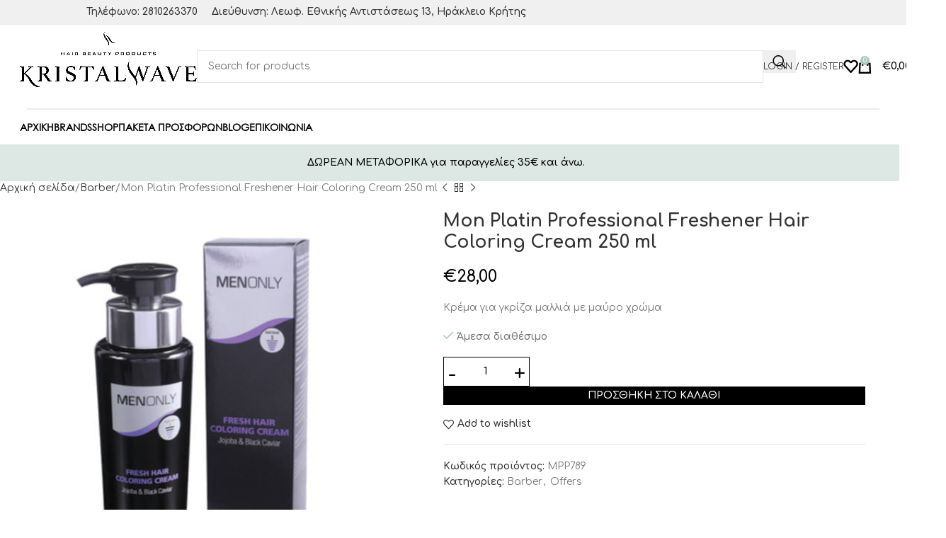

--- FILE ---
content_type: text/html; charset=UTF-8
request_url: https://kristalwave.gr/product/freshener-hair-coloring-cream/
body_size: 51922
content:
<!DOCTYPE html>
<html lang="el">
<head>
	<meta charset="UTF-8">
	<link rel="profile" href="https://gmpg.org/xfn/11">
	<link rel="pingback" href="https://kristalwave.gr/xmlrpc.php">

	<meta name='robots' content='index, follow, max-image-preview:large, max-snippet:-1, max-video-preview:-1' />
	<style>img:is([sizes="auto" i], [sizes^="auto," i]) { contain-intrinsic-size: 3000px 1500px }</style>
	
	<!-- This site is optimized with the Yoast SEO plugin v25.4 - https://yoast.com/wordpress/plugins/seo/ -->
	<title>Mon Platin Professional Freshener Hair Coloring Cream 250 ml - Kristal Wave</title>
	<link rel="canonical" href="https://kristalwave.gr/product/freshener-hair-coloring-cream/" />
	<meta property="og:locale" content="el_GR" />
	<meta property="og:type" content="article" />
	<meta property="og:title" content="Mon Platin Professional Freshener Hair Coloring Cream 250 ml - Kristal Wave" />
	<meta property="og:description" content="Κρέμα για γκρίζα μαλλιά με μαύρο χρώμα" />
	<meta property="og:url" content="https://kristalwave.gr/product/freshener-hair-coloring-cream/" />
	<meta property="og:site_name" content="Kristal Wave" />
	<meta property="article:publisher" content="https://www.facebook.com/people/KristalWave/100029115416451/" />
	<meta property="article:modified_time" content="2025-10-24T10:17:55+00:00" />
	<meta property="og:image" content="https://kristalwave.gr/wp-content/uploads/2020/08/fresh-hair-cream.jpg" />
	<meta property="og:image:width" content="550" />
	<meta property="og:image:height" content="550" />
	<meta property="og:image:type" content="image/jpeg" />
	<meta name="twitter:card" content="summary_large_image" />
	<script type="application/ld+json" class="yoast-schema-graph">{"@context":"https://schema.org","@graph":[{"@type":"WebPage","@id":"https://kristalwave.gr/product/freshener-hair-coloring-cream/","url":"https://kristalwave.gr/product/freshener-hair-coloring-cream/","name":"Mon Platin Professional Freshener Hair Coloring Cream 250 ml - Kristal Wave","isPartOf":{"@id":"https://kristalwave.gr/en/#website"},"primaryImageOfPage":{"@id":"https://kristalwave.gr/product/freshener-hair-coloring-cream/#primaryimage"},"image":{"@id":"https://kristalwave.gr/product/freshener-hair-coloring-cream/#primaryimage"},"thumbnailUrl":"https://kristalwave.gr/wp-content/uploads/2020/08/fresh-hair-cream.jpg","datePublished":"2020-08-20T10:54:27+00:00","dateModified":"2025-10-24T10:17:55+00:00","breadcrumb":{"@id":"https://kristalwave.gr/product/freshener-hair-coloring-cream/#breadcrumb"},"inLanguage":"el","potentialAction":[{"@type":"ReadAction","target":["https://kristalwave.gr/product/freshener-hair-coloring-cream/"]}]},{"@type":"ImageObject","inLanguage":"el","@id":"https://kristalwave.gr/product/freshener-hair-coloring-cream/#primaryimage","url":"https://kristalwave.gr/wp-content/uploads/2020/08/fresh-hair-cream.jpg","contentUrl":"https://kristalwave.gr/wp-content/uploads/2020/08/fresh-hair-cream.jpg","width":550,"height":550},{"@type":"BreadcrumbList","@id":"https://kristalwave.gr/product/freshener-hair-coloring-cream/#breadcrumb","itemListElement":[{"@type":"ListItem","position":1,"name":"Αρχική","item":"https://kristalwave.gr/"},{"@type":"ListItem","position":2,"name":"Shop","item":"https://kristalwave.gr/en/shop/"},{"@type":"ListItem","position":3,"name":"Mon Platin Professional Freshener Hair Coloring Cream 250 ml"}]},{"@type":"WebSite","@id":"https://kristalwave.gr/en/#website","url":"https://kristalwave.gr/en/","name":"Kristal Wave","description":"Hair Beauty &amp; Nails Products","publisher":{"@id":"https://kristalwave.gr/en/#organization"},"potentialAction":[{"@type":"SearchAction","target":{"@type":"EntryPoint","urlTemplate":"https://kristalwave.gr/en/?s={search_term_string}"},"query-input":{"@type":"PropertyValueSpecification","valueRequired":true,"valueName":"search_term_string"}}],"inLanguage":"el"},{"@type":"Organization","@id":"https://kristalwave.gr/en/#organization","name":"Kristal Wave","url":"https://kristalwave.gr/en/","logo":{"@type":"ImageObject","inLanguage":"el","@id":"https://kristalwave.gr/en/#/schema/logo/image/","url":"https://kristalwave.gr/wp-content/uploads/2023/07/kristalwave-logo.png","contentUrl":"https://kristalwave.gr/wp-content/uploads/2023/07/kristalwave-logo.png","width":926,"height":291,"caption":"Kristal Wave"},"image":{"@id":"https://kristalwave.gr/en/#/schema/logo/image/"},"sameAs":["https://www.facebook.com/people/KristalWave/100029115416451/"]}]}</script>
	<!-- / Yoast SEO plugin. -->


<link rel='dns-prefetch' href='//fonts.googleapis.com' />
<link rel="alternate" type="application/rss+xml" title="Ροή RSS &raquo; Kristal Wave" href="https://kristalwave.gr/feed/" />
<link rel="alternate" type="application/rss+xml" title="Ροή Σχολίων &raquo; Kristal Wave" href="https://kristalwave.gr/comments/feed/" />
<link rel='stylesheet' id='wepb-checkout-integration-css' href='https://kristalwave.gr/wp-content/plugins/easy-product-bundles-for-woocommerce/assets/css/checkout-integration/style.css?ver=6.4.2' type='text/css' media='all' />
<link rel='stylesheet' id='woodmart-style-css' href='https://kristalwave.gr/wp-content/themes/woodmart/css/parts/base.min.css?ver=8.1.2' type='text/css' media='all' />
<link rel='stylesheet' id='wd-widget-price-filter-css' href='https://kristalwave.gr/wp-content/themes/woodmart/css/parts/woo-widget-price-filter.min.css?ver=8.1.2' type='text/css' media='all' />
<link rel='stylesheet' id='sbi_styles-css' href='https://kristalwave.gr/wp-content/plugins/instagram-feed/css/sbi-styles.min.css?ver=6.9.1' type='text/css' media='all' />
<link rel='stylesheet' id='wp-block-library-css' href='https://kristalwave.gr/wp-includes/css/dist/block-library/style.min.css?ver=6.8.3' type='text/css' media='all' />
<style id='global-styles-inline-css' type='text/css'>
:root{--wp--preset--aspect-ratio--square: 1;--wp--preset--aspect-ratio--4-3: 4/3;--wp--preset--aspect-ratio--3-4: 3/4;--wp--preset--aspect-ratio--3-2: 3/2;--wp--preset--aspect-ratio--2-3: 2/3;--wp--preset--aspect-ratio--16-9: 16/9;--wp--preset--aspect-ratio--9-16: 9/16;--wp--preset--color--black: #000000;--wp--preset--color--cyan-bluish-gray: #abb8c3;--wp--preset--color--white: #ffffff;--wp--preset--color--pale-pink: #f78da7;--wp--preset--color--vivid-red: #cf2e2e;--wp--preset--color--luminous-vivid-orange: #ff6900;--wp--preset--color--luminous-vivid-amber: #fcb900;--wp--preset--color--light-green-cyan: #7bdcb5;--wp--preset--color--vivid-green-cyan: #00d084;--wp--preset--color--pale-cyan-blue: #8ed1fc;--wp--preset--color--vivid-cyan-blue: #0693e3;--wp--preset--color--vivid-purple: #9b51e0;--wp--preset--gradient--vivid-cyan-blue-to-vivid-purple: linear-gradient(135deg,rgba(6,147,227,1) 0%,rgb(155,81,224) 100%);--wp--preset--gradient--light-green-cyan-to-vivid-green-cyan: linear-gradient(135deg,rgb(122,220,180) 0%,rgb(0,208,130) 100%);--wp--preset--gradient--luminous-vivid-amber-to-luminous-vivid-orange: linear-gradient(135deg,rgba(252,185,0,1) 0%,rgba(255,105,0,1) 100%);--wp--preset--gradient--luminous-vivid-orange-to-vivid-red: linear-gradient(135deg,rgba(255,105,0,1) 0%,rgb(207,46,46) 100%);--wp--preset--gradient--very-light-gray-to-cyan-bluish-gray: linear-gradient(135deg,rgb(238,238,238) 0%,rgb(169,184,195) 100%);--wp--preset--gradient--cool-to-warm-spectrum: linear-gradient(135deg,rgb(74,234,220) 0%,rgb(151,120,209) 20%,rgb(207,42,186) 40%,rgb(238,44,130) 60%,rgb(251,105,98) 80%,rgb(254,248,76) 100%);--wp--preset--gradient--blush-light-purple: linear-gradient(135deg,rgb(255,206,236) 0%,rgb(152,150,240) 100%);--wp--preset--gradient--blush-bordeaux: linear-gradient(135deg,rgb(254,205,165) 0%,rgb(254,45,45) 50%,rgb(107,0,62) 100%);--wp--preset--gradient--luminous-dusk: linear-gradient(135deg,rgb(255,203,112) 0%,rgb(199,81,192) 50%,rgb(65,88,208) 100%);--wp--preset--gradient--pale-ocean: linear-gradient(135deg,rgb(255,245,203) 0%,rgb(182,227,212) 50%,rgb(51,167,181) 100%);--wp--preset--gradient--electric-grass: linear-gradient(135deg,rgb(202,248,128) 0%,rgb(113,206,126) 100%);--wp--preset--gradient--midnight: linear-gradient(135deg,rgb(2,3,129) 0%,rgb(40,116,252) 100%);--wp--preset--font-size--small: 13px;--wp--preset--font-size--medium: 20px;--wp--preset--font-size--large: 36px;--wp--preset--font-size--x-large: 42px;--wp--preset--spacing--20: 0.44rem;--wp--preset--spacing--30: 0.67rem;--wp--preset--spacing--40: 1rem;--wp--preset--spacing--50: 1.5rem;--wp--preset--spacing--60: 2.25rem;--wp--preset--spacing--70: 3.38rem;--wp--preset--spacing--80: 5.06rem;--wp--preset--shadow--natural: 6px 6px 9px rgba(0, 0, 0, 0.2);--wp--preset--shadow--deep: 12px 12px 50px rgba(0, 0, 0, 0.4);--wp--preset--shadow--sharp: 6px 6px 0px rgba(0, 0, 0, 0.2);--wp--preset--shadow--outlined: 6px 6px 0px -3px rgba(255, 255, 255, 1), 6px 6px rgba(0, 0, 0, 1);--wp--preset--shadow--crisp: 6px 6px 0px rgba(0, 0, 0, 1);}:where(body) { margin: 0; }.wp-site-blocks > .alignleft { float: left; margin-right: 2em; }.wp-site-blocks > .alignright { float: right; margin-left: 2em; }.wp-site-blocks > .aligncenter { justify-content: center; margin-left: auto; margin-right: auto; }:where(.is-layout-flex){gap: 0.5em;}:where(.is-layout-grid){gap: 0.5em;}.is-layout-flow > .alignleft{float: left;margin-inline-start: 0;margin-inline-end: 2em;}.is-layout-flow > .alignright{float: right;margin-inline-start: 2em;margin-inline-end: 0;}.is-layout-flow > .aligncenter{margin-left: auto !important;margin-right: auto !important;}.is-layout-constrained > .alignleft{float: left;margin-inline-start: 0;margin-inline-end: 2em;}.is-layout-constrained > .alignright{float: right;margin-inline-start: 2em;margin-inline-end: 0;}.is-layout-constrained > .aligncenter{margin-left: auto !important;margin-right: auto !important;}.is-layout-constrained > :where(:not(.alignleft):not(.alignright):not(.alignfull)){margin-left: auto !important;margin-right: auto !important;}body .is-layout-flex{display: flex;}.is-layout-flex{flex-wrap: wrap;align-items: center;}.is-layout-flex > :is(*, div){margin: 0;}body .is-layout-grid{display: grid;}.is-layout-grid > :is(*, div){margin: 0;}body{padding-top: 0px;padding-right: 0px;padding-bottom: 0px;padding-left: 0px;}a:where(:not(.wp-element-button)){text-decoration: none;}:root :where(.wp-element-button, .wp-block-button__link){background-color: #32373c;border-width: 0;color: #fff;font-family: inherit;font-size: inherit;line-height: inherit;padding: calc(0.667em + 2px) calc(1.333em + 2px);text-decoration: none;}.has-black-color{color: var(--wp--preset--color--black) !important;}.has-cyan-bluish-gray-color{color: var(--wp--preset--color--cyan-bluish-gray) !important;}.has-white-color{color: var(--wp--preset--color--white) !important;}.has-pale-pink-color{color: var(--wp--preset--color--pale-pink) !important;}.has-vivid-red-color{color: var(--wp--preset--color--vivid-red) !important;}.has-luminous-vivid-orange-color{color: var(--wp--preset--color--luminous-vivid-orange) !important;}.has-luminous-vivid-amber-color{color: var(--wp--preset--color--luminous-vivid-amber) !important;}.has-light-green-cyan-color{color: var(--wp--preset--color--light-green-cyan) !important;}.has-vivid-green-cyan-color{color: var(--wp--preset--color--vivid-green-cyan) !important;}.has-pale-cyan-blue-color{color: var(--wp--preset--color--pale-cyan-blue) !important;}.has-vivid-cyan-blue-color{color: var(--wp--preset--color--vivid-cyan-blue) !important;}.has-vivid-purple-color{color: var(--wp--preset--color--vivid-purple) !important;}.has-black-background-color{background-color: var(--wp--preset--color--black) !important;}.has-cyan-bluish-gray-background-color{background-color: var(--wp--preset--color--cyan-bluish-gray) !important;}.has-white-background-color{background-color: var(--wp--preset--color--white) !important;}.has-pale-pink-background-color{background-color: var(--wp--preset--color--pale-pink) !important;}.has-vivid-red-background-color{background-color: var(--wp--preset--color--vivid-red) !important;}.has-luminous-vivid-orange-background-color{background-color: var(--wp--preset--color--luminous-vivid-orange) !important;}.has-luminous-vivid-amber-background-color{background-color: var(--wp--preset--color--luminous-vivid-amber) !important;}.has-light-green-cyan-background-color{background-color: var(--wp--preset--color--light-green-cyan) !important;}.has-vivid-green-cyan-background-color{background-color: var(--wp--preset--color--vivid-green-cyan) !important;}.has-pale-cyan-blue-background-color{background-color: var(--wp--preset--color--pale-cyan-blue) !important;}.has-vivid-cyan-blue-background-color{background-color: var(--wp--preset--color--vivid-cyan-blue) !important;}.has-vivid-purple-background-color{background-color: var(--wp--preset--color--vivid-purple) !important;}.has-black-border-color{border-color: var(--wp--preset--color--black) !important;}.has-cyan-bluish-gray-border-color{border-color: var(--wp--preset--color--cyan-bluish-gray) !important;}.has-white-border-color{border-color: var(--wp--preset--color--white) !important;}.has-pale-pink-border-color{border-color: var(--wp--preset--color--pale-pink) !important;}.has-vivid-red-border-color{border-color: var(--wp--preset--color--vivid-red) !important;}.has-luminous-vivid-orange-border-color{border-color: var(--wp--preset--color--luminous-vivid-orange) !important;}.has-luminous-vivid-amber-border-color{border-color: var(--wp--preset--color--luminous-vivid-amber) !important;}.has-light-green-cyan-border-color{border-color: var(--wp--preset--color--light-green-cyan) !important;}.has-vivid-green-cyan-border-color{border-color: var(--wp--preset--color--vivid-green-cyan) !important;}.has-pale-cyan-blue-border-color{border-color: var(--wp--preset--color--pale-cyan-blue) !important;}.has-vivid-cyan-blue-border-color{border-color: var(--wp--preset--color--vivid-cyan-blue) !important;}.has-vivid-purple-border-color{border-color: var(--wp--preset--color--vivid-purple) !important;}.has-vivid-cyan-blue-to-vivid-purple-gradient-background{background: var(--wp--preset--gradient--vivid-cyan-blue-to-vivid-purple) !important;}.has-light-green-cyan-to-vivid-green-cyan-gradient-background{background: var(--wp--preset--gradient--light-green-cyan-to-vivid-green-cyan) !important;}.has-luminous-vivid-amber-to-luminous-vivid-orange-gradient-background{background: var(--wp--preset--gradient--luminous-vivid-amber-to-luminous-vivid-orange) !important;}.has-luminous-vivid-orange-to-vivid-red-gradient-background{background: var(--wp--preset--gradient--luminous-vivid-orange-to-vivid-red) !important;}.has-very-light-gray-to-cyan-bluish-gray-gradient-background{background: var(--wp--preset--gradient--very-light-gray-to-cyan-bluish-gray) !important;}.has-cool-to-warm-spectrum-gradient-background{background: var(--wp--preset--gradient--cool-to-warm-spectrum) !important;}.has-blush-light-purple-gradient-background{background: var(--wp--preset--gradient--blush-light-purple) !important;}.has-blush-bordeaux-gradient-background{background: var(--wp--preset--gradient--blush-bordeaux) !important;}.has-luminous-dusk-gradient-background{background: var(--wp--preset--gradient--luminous-dusk) !important;}.has-pale-ocean-gradient-background{background: var(--wp--preset--gradient--pale-ocean) !important;}.has-electric-grass-gradient-background{background: var(--wp--preset--gradient--electric-grass) !important;}.has-midnight-gradient-background{background: var(--wp--preset--gradient--midnight) !important;}.has-small-font-size{font-size: var(--wp--preset--font-size--small) !important;}.has-medium-font-size{font-size: var(--wp--preset--font-size--medium) !important;}.has-large-font-size{font-size: var(--wp--preset--font-size--large) !important;}.has-x-large-font-size{font-size: var(--wp--preset--font-size--x-large) !important;}
:where(.wp-block-post-template.is-layout-flex){gap: 1.25em;}:where(.wp-block-post-template.is-layout-grid){gap: 1.25em;}
:where(.wp-block-columns.is-layout-flex){gap: 2em;}:where(.wp-block-columns.is-layout-grid){gap: 2em;}
:root :where(.wp-block-pullquote){font-size: 1.5em;line-height: 1.6;}
</style>
<link rel='stylesheet' id='owl-carousel-css' href='https://kristalwave.gr/wp-content/plugins/free-gifts-for-woocommerce/assets/css/owl.carousel.min.css?ver=10.3.0' type='text/css' media='all' />
<link rel='stylesheet' id='fgf-owl-carousel-css' href='https://kristalwave.gr/wp-content/plugins/free-gifts-for-woocommerce/assets/css/owl-carousel-enhanced.css?ver=10.3.0' type='text/css' media='all' />
<link rel='stylesheet' id='lightcase-css' href='https://kristalwave.gr/wp-content/plugins/free-gifts-for-woocommerce/assets/css/lightcase.min.css?ver=10.3.0' type='text/css' media='all' />
<link rel='stylesheet' id='fgf-frontend-css-css' href='https://kristalwave.gr/wp-content/plugins/free-gifts-for-woocommerce/assets/css/frontend.css?ver=10.3.0' type='text/css' media='all' />
<link rel='stylesheet' id='woof-css' href='https://kristalwave.gr/wp-content/plugins/woocommerce-products-filter/css/front.css?ver=1.3.7.1' type='text/css' media='all' />
<style id='woof-inline-css' type='text/css'>

.woof_products_top_panel li span, .woof_products_top_panel2 li span{background: url(https://kristalwave.gr/wp-content/plugins/woocommerce-products-filter/img/delete.png);background-size: 14px 14px;background-repeat: no-repeat;background-position: right;}
.woof_edit_view{
                    display: none;
                }
.woof_price_search_container .price_slider_amount button.button{
                        display: none;
                    }

                    /***** END: hiding submit button of the price slider ******/

</style>
<link rel='stylesheet' id='chosen-drop-down-css' href='https://kristalwave.gr/wp-content/plugins/woocommerce-products-filter/js/chosen/chosen.min.css?ver=1.3.7.1' type='text/css' media='all' />
<link rel='stylesheet' id='woof_by_author_html_items-css' href='https://kristalwave.gr/wp-content/plugins/woocommerce-products-filter/ext/by_author/css/by_author.css?ver=1.3.7.1' type='text/css' media='all' />
<link rel='stylesheet' id='woof_by_instock_html_items-css' href='https://kristalwave.gr/wp-content/plugins/woocommerce-products-filter/ext/by_instock/css/by_instock.css?ver=1.3.7.1' type='text/css' media='all' />
<link rel='stylesheet' id='woof_by_onsales_html_items-css' href='https://kristalwave.gr/wp-content/plugins/woocommerce-products-filter/ext/by_onsales/css/by_onsales.css?ver=1.3.7.1' type='text/css' media='all' />
<link rel='stylesheet' id='woof_by_text_html_items-css' href='https://kristalwave.gr/wp-content/plugins/woocommerce-products-filter/ext/by_text/assets/css/front.css?ver=1.3.7.1' type='text/css' media='all' />
<link rel='stylesheet' id='woof_label_html_items-css' href='https://kristalwave.gr/wp-content/plugins/woocommerce-products-filter/ext/label/css/html_types/label.css?ver=1.3.7.1' type='text/css' media='all' />
<link rel='stylesheet' id='woof_select_radio_check_html_items-css' href='https://kristalwave.gr/wp-content/plugins/woocommerce-products-filter/ext/select_radio_check/css/html_types/select_radio_check.css?ver=1.3.7.1' type='text/css' media='all' />
<link rel='stylesheet' id='woof_sd_html_items_checkbox-css' href='https://kristalwave.gr/wp-content/plugins/woocommerce-products-filter/ext/smart_designer/css/elements/checkbox.css?ver=1.3.7.1' type='text/css' media='all' />
<link rel='stylesheet' id='woof_sd_html_items_radio-css' href='https://kristalwave.gr/wp-content/plugins/woocommerce-products-filter/ext/smart_designer/css/elements/radio.css?ver=1.3.7.1' type='text/css' media='all' />
<link rel='stylesheet' id='woof_sd_html_items_switcher-css' href='https://kristalwave.gr/wp-content/plugins/woocommerce-products-filter/ext/smart_designer/css/elements/switcher.css?ver=1.3.7.1' type='text/css' media='all' />
<link rel='stylesheet' id='woof_sd_html_items_color-css' href='https://kristalwave.gr/wp-content/plugins/woocommerce-products-filter/ext/smart_designer/css/elements/color.css?ver=1.3.7.1' type='text/css' media='all' />
<link rel='stylesheet' id='woof_sd_html_items_tooltip-css' href='https://kristalwave.gr/wp-content/plugins/woocommerce-products-filter/ext/smart_designer/css/tooltip.css?ver=1.3.7.1' type='text/css' media='all' />
<link rel='stylesheet' id='woof_sd_html_items_front-css' href='https://kristalwave.gr/wp-content/plugins/woocommerce-products-filter/ext/smart_designer/css/front.css?ver=1.3.7.1' type='text/css' media='all' />
<link rel='stylesheet' id='woof-switcher23-css' href='https://kristalwave.gr/wp-content/plugins/woocommerce-products-filter/css/switcher.css?ver=1.3.7.1' type='text/css' media='all' />
<style id='woocommerce-inline-inline-css' type='text/css'>
.woocommerce form .form-row .required { visibility: visible; }
</style>
<link rel='stylesheet' id='wccs-public-css' href='https://kristalwave.gr/wp-content/plugins/easy-woocommerce-discounts/public/css/wccs-public.min.css?ver=6.8.3' type='text/css' media='all' />
<link rel='stylesheet' id='pwb-styles-frontend-css' href='https://kristalwave.gr/wp-content/plugins/perfect-woocommerce-brands/build/frontend/css/style.css?ver=3.5.5' type='text/css' media='all' />
<link rel='stylesheet' id='newsletter-css' href='https://kristalwave.gr/wp-content/plugins/newsletter/style.css?ver=8.8.3' type='text/css' media='all' />
<link rel='stylesheet' id='wwp_single_product_page_css-css' href='https://kristalwave.gr/wp-content/plugins/woocommerce-wholesale-prices/css/frontend/product/wwp-single-product-page.css?ver=2.2.3' type='text/css' media='all' />
<link rel='stylesheet' id='select2-css' href='https://kristalwave.gr/wp-content/plugins/woocommerce/assets/css/select2.css?ver=9.8.6' type='text/css' media='all' />
<link rel='stylesheet' id='woovr-frontend-css' href='https://kristalwave.gr/wp-content/plugins/wpc-variations-radio-buttons/assets/css/frontend.css?ver=3.6.2' type='text/css' media='all' />
<link rel='stylesheet' id='elementor-icons-css' href='https://kristalwave.gr/wp-content/plugins/elementor/assets/lib/eicons/css/elementor-icons.min.css?ver=5.43.0' type='text/css' media='all' />
<link rel='stylesheet' id='elementor-frontend-css' href='https://kristalwave.gr/wp-content/uploads/elementor/css/custom-frontend.min.css?ver=1740583894' type='text/css' media='all' />
<link rel='stylesheet' id='elementor-post-2426-css' href='https://kristalwave.gr/wp-content/uploads/elementor/css/post-2426.css?ver=1740583894' type='text/css' media='all' />
<link rel='stylesheet' id='font-awesome-5-all-css' href='https://kristalwave.gr/wp-content/plugins/elementor/assets/lib/font-awesome/css/all.min.css?ver=3.30.0' type='text/css' media='all' />
<link rel='stylesheet' id='font-awesome-4-shim-css' href='https://kristalwave.gr/wp-content/plugins/elementor/assets/lib/font-awesome/css/v4-shims.min.css?ver=3.30.0' type='text/css' media='all' />
<link rel='stylesheet' id='sbistyles-css' href='https://kristalwave.gr/wp-content/plugins/instagram-feed/css/sbi-styles.min.css?ver=6.9.1' type='text/css' media='all' />
<link rel='stylesheet' id='wd-helpers-wpb-elem-css' href='https://kristalwave.gr/wp-content/themes/woodmart/css/parts/helpers-wpb-elem.min.css?ver=8.1.2' type='text/css' media='all' />
<link rel='stylesheet' id='wd-revolution-slider-css' href='https://kristalwave.gr/wp-content/themes/woodmart/css/parts/int-rev-slider.min.css?ver=8.1.2' type='text/css' media='all' />
<link rel='stylesheet' id='wd-elementor-base-css' href='https://kristalwave.gr/wp-content/themes/woodmart/css/parts/int-elem-base.min.css?ver=8.1.2' type='text/css' media='all' />
<link rel='stylesheet' id='wd-elementor-pro-base-css' href='https://kristalwave.gr/wp-content/themes/woodmart/css/parts/int-elementor-pro.min.css?ver=8.1.2' type='text/css' media='all' />
<link rel='stylesheet' id='wd-notices-fixed-css' href='https://kristalwave.gr/wp-content/themes/woodmart/css/parts/woo-opt-sticky-notices-old.min.css?ver=8.1.2' type='text/css' media='all' />
<link rel='stylesheet' id='wd-woocommerce-base-css' href='https://kristalwave.gr/wp-content/themes/woodmart/css/parts/woocommerce-base.min.css?ver=8.1.2' type='text/css' media='all' />
<link rel='stylesheet' id='wd-mod-star-rating-css' href='https://kristalwave.gr/wp-content/themes/woodmart/css/parts/mod-star-rating.min.css?ver=8.1.2' type='text/css' media='all' />
<link rel='stylesheet' id='wd-woocommerce-block-notices-css' href='https://kristalwave.gr/wp-content/themes/woodmart/css/parts/woo-mod-block-notices.min.css?ver=8.1.2' type='text/css' media='all' />
<link rel='stylesheet' id='wd-woo-mod-quantity-css' href='https://kristalwave.gr/wp-content/themes/woodmart/css/parts/woo-mod-quantity.min.css?ver=8.1.2' type='text/css' media='all' />
<link rel='stylesheet' id='wd-woo-single-prod-el-base-css' href='https://kristalwave.gr/wp-content/themes/woodmart/css/parts/woo-single-prod-el-base.min.css?ver=8.1.2' type='text/css' media='all' />
<link rel='stylesheet' id='wd-woo-mod-stock-status-css' href='https://kristalwave.gr/wp-content/themes/woodmart/css/parts/woo-mod-stock-status.min.css?ver=8.1.2' type='text/css' media='all' />
<link rel='stylesheet' id='wd-woo-mod-shop-attributes-css' href='https://kristalwave.gr/wp-content/themes/woodmart/css/parts/woo-mod-shop-attributes.min.css?ver=8.1.2' type='text/css' media='all' />
<link rel='stylesheet' id='wd-wp-blocks-css' href='https://kristalwave.gr/wp-content/themes/woodmart/css/parts/wp-blocks.min.css?ver=8.1.2' type='text/css' media='all' />
<link rel='stylesheet' id='wd-header-base-css' href='https://kristalwave.gr/wp-content/themes/woodmart/css/parts/header-base.min.css?ver=8.1.2' type='text/css' media='all' />
<link rel='stylesheet' id='wd-mod-tools-css' href='https://kristalwave.gr/wp-content/themes/woodmart/css/parts/mod-tools.min.css?ver=8.1.2' type='text/css' media='all' />
<link rel='stylesheet' id='wd-header-search-css' href='https://kristalwave.gr/wp-content/themes/woodmart/css/parts/header-el-search.min.css?ver=8.1.2' type='text/css' media='all' />
<link rel='stylesheet' id='wd-header-search-form-css' href='https://kristalwave.gr/wp-content/themes/woodmart/css/parts/header-el-search-form.min.css?ver=8.1.2' type='text/css' media='all' />
<link rel='stylesheet' id='wd-wd-search-results-css' href='https://kristalwave.gr/wp-content/themes/woodmart/css/parts/wd-search-results.min.css?ver=8.1.2' type='text/css' media='all' />
<link rel='stylesheet' id='wd-wd-search-form-css' href='https://kristalwave.gr/wp-content/themes/woodmart/css/parts/wd-search-form.min.css?ver=8.1.2' type='text/css' media='all' />
<link rel='stylesheet' id='wd-woo-mod-login-form-css' href='https://kristalwave.gr/wp-content/themes/woodmart/css/parts/woo-mod-login-form.min.css?ver=8.1.2' type='text/css' media='all' />
<link rel='stylesheet' id='wd-header-my-account-css' href='https://kristalwave.gr/wp-content/themes/woodmart/css/parts/header-el-my-account.min.css?ver=8.1.2' type='text/css' media='all' />
<link rel='stylesheet' id='wd-header-elements-base-css' href='https://kristalwave.gr/wp-content/themes/woodmart/css/parts/header-el-base.min.css?ver=8.1.2' type='text/css' media='all' />
<link rel='stylesheet' id='wd-header-cart-side-css' href='https://kristalwave.gr/wp-content/themes/woodmart/css/parts/header-el-cart-side.min.css?ver=8.1.2' type='text/css' media='all' />
<link rel='stylesheet' id='wd-header-cart-css' href='https://kristalwave.gr/wp-content/themes/woodmart/css/parts/header-el-cart.min.css?ver=8.1.2' type='text/css' media='all' />
<link rel='stylesheet' id='wd-widget-shopping-cart-css' href='https://kristalwave.gr/wp-content/themes/woodmart/css/parts/woo-widget-shopping-cart.min.css?ver=8.1.2' type='text/css' media='all' />
<link rel='stylesheet' id='wd-widget-product-list-css' href='https://kristalwave.gr/wp-content/themes/woodmart/css/parts/woo-widget-product-list.min.css?ver=8.1.2' type='text/css' media='all' />
<link rel='stylesheet' id='wd-header-mobile-nav-dropdown-css' href='https://kristalwave.gr/wp-content/themes/woodmart/css/parts/header-el-mobile-nav-dropdown.min.css?ver=8.1.2' type='text/css' media='all' />
<link rel='stylesheet' id='wd-woo-single-prod-predefined-css' href='https://kristalwave.gr/wp-content/themes/woodmart/css/parts/woo-single-prod-predefined.min.css?ver=8.1.2' type='text/css' media='all' />
<link rel='stylesheet' id='wd-woo-single-prod-and-quick-view-predefined-css' href='https://kristalwave.gr/wp-content/themes/woodmart/css/parts/woo-single-prod-and-quick-view-predefined.min.css?ver=8.1.2' type='text/css' media='all' />
<link rel='stylesheet' id='wd-woo-single-prod-el-tabs-predefined-css' href='https://kristalwave.gr/wp-content/themes/woodmart/css/parts/woo-single-prod-el-tabs-predefined.min.css?ver=8.1.2' type='text/css' media='all' />
<link rel='stylesheet' id='wd-woo-single-prod-el-navigation-css' href='https://kristalwave.gr/wp-content/themes/woodmart/css/parts/woo-single-prod-el-navigation.min.css?ver=8.1.2' type='text/css' media='all' />
<link rel='stylesheet' id='wd-woo-single-prod-el-gallery-css' href='https://kristalwave.gr/wp-content/themes/woodmart/css/parts/woo-single-prod-el-gallery.min.css?ver=8.1.2' type='text/css' media='all' />
<link rel='stylesheet' id='wd-swiper-css' href='https://kristalwave.gr/wp-content/themes/woodmart/css/parts/lib-swiper.min.css?ver=8.1.2' type='text/css' media='all' />
<link rel='stylesheet' id='wd-swiper-arrows-css' href='https://kristalwave.gr/wp-content/themes/woodmart/css/parts/lib-swiper-arrows.min.css?ver=8.1.2' type='text/css' media='all' />
<link rel='stylesheet' id='wd-photoswipe-css' href='https://kristalwave.gr/wp-content/themes/woodmart/css/parts/lib-photoswipe.min.css?ver=8.1.2' type='text/css' media='all' />
<link rel='stylesheet' id='wd-tabs-css' href='https://kristalwave.gr/wp-content/themes/woodmart/css/parts/el-tabs.min.css?ver=8.1.2' type='text/css' media='all' />
<link rel='stylesheet' id='wd-woo-single-prod-el-tabs-opt-layout-tabs-css' href='https://kristalwave.gr/wp-content/themes/woodmart/css/parts/woo-single-prod-el-tabs-opt-layout-tabs.min.css?ver=8.1.2' type='text/css' media='all' />
<link rel='stylesheet' id='wd-accordion-css' href='https://kristalwave.gr/wp-content/themes/woodmart/css/parts/el-accordion.min.css?ver=8.1.2' type='text/css' media='all' />
<link rel='stylesheet' id='wd-accordion-elem-wpb-css' href='https://kristalwave.gr/wp-content/themes/woodmart/css/parts/el-accordion-wpb-elem.min.css?ver=8.1.2' type='text/css' media='all' />
<link rel='stylesheet' id='wd-product-loop-css' href='https://kristalwave.gr/wp-content/themes/woodmart/css/parts/woo-product-loop.min.css?ver=8.1.2' type='text/css' media='all' />
<link rel='stylesheet' id='wd-product-loop-fw-button-css' href='https://kristalwave.gr/wp-content/themes/woodmart/css/parts/woo-prod-loop-fw-button.min.css?ver=8.1.2' type='text/css' media='all' />
<link rel='stylesheet' id='wd-woo-mod-add-btn-replace-css' href='https://kristalwave.gr/wp-content/themes/woodmart/css/parts/woo-mod-add-btn-replace.min.css?ver=8.1.2' type='text/css' media='all' />
<link rel='stylesheet' id='wd-mod-more-description-css' href='https://kristalwave.gr/wp-content/themes/woodmart/css/parts/mod-more-description.min.css?ver=8.1.2' type='text/css' media='all' />
<link rel='stylesheet' id='wd-woo-opt-stretch-cont-css' href='https://kristalwave.gr/wp-content/themes/woodmart/css/parts/woo-opt-stretch-cont.min.css?ver=8.1.2' type='text/css' media='all' />
<link rel='stylesheet' id='wd-bordered-product-css' href='https://kristalwave.gr/wp-content/themes/woodmart/css/parts/woo-opt-bordered-product.min.css?ver=8.1.2' type='text/css' media='all' />
<link rel='stylesheet' id='wd-mfp-popup-css' href='https://kristalwave.gr/wp-content/themes/woodmart/css/parts/lib-magnific-popup.min.css?ver=8.1.2' type='text/css' media='all' />
<link rel='stylesheet' id='wd-woo-mod-product-labels-css' href='https://kristalwave.gr/wp-content/themes/woodmart/css/parts/woo-mod-product-labels.min.css?ver=8.1.2' type='text/css' media='all' />
<link rel='stylesheet' id='wd-woo-mod-product-labels-round-css' href='https://kristalwave.gr/wp-content/themes/woodmart/css/parts/woo-mod-product-labels-round.min.css?ver=8.1.2' type='text/css' media='all' />
<link rel='stylesheet' id='wd-swiper-pagin-css' href='https://kristalwave.gr/wp-content/themes/woodmart/css/parts/lib-swiper-pagin.min.css?ver=8.1.2' type='text/css' media='all' />
<link rel='stylesheet' id='wd-footer-base-css' href='https://kristalwave.gr/wp-content/themes/woodmart/css/parts/footer-base.min.css?ver=8.1.2' type='text/css' media='all' />
<link rel='stylesheet' id='wd-social-icons-css' href='https://kristalwave.gr/wp-content/themes/woodmart/css/parts/el-social-icons.min.css?ver=8.1.2' type='text/css' media='all' />
<link rel='stylesheet' id='wd-social-icons-styles-css' href='https://kristalwave.gr/wp-content/themes/woodmart/css/parts/el-social-styles.min.css?ver=8.1.2' type='text/css' media='all' />
<link rel='stylesheet' id='wd-scroll-top-css' href='https://kristalwave.gr/wp-content/themes/woodmart/css/parts/opt-scrolltotop.min.css?ver=8.1.2' type='text/css' media='all' />
<link rel='stylesheet' id='wd-header-my-account-sidebar-css' href='https://kristalwave.gr/wp-content/themes/woodmart/css/parts/header-el-my-account-sidebar.min.css?ver=8.1.2' type='text/css' media='all' />
<link rel='stylesheet' id='wd-bottom-toolbar-css' href='https://kristalwave.gr/wp-content/themes/woodmart/css/parts/opt-bottom-toolbar.min.css?ver=8.1.2' type='text/css' media='all' />
<link rel='stylesheet' id='xts-google-fonts-css' href='https://fonts.googleapis.com/css?family=Comfortaa%3A400%2C600%2C700%7CNoto+Sans%3A400%2C600&#038;ver=8.1.2' type='text/css' media='all' />
<link rel='stylesheet' id='elementor-gf-local-roboto-css' href='https://kristalwave.gr/wp-content/uploads/elementor/google-fonts/css/roboto.css?ver=1746968518' type='text/css' media='all' />
<link rel='stylesheet' id='elementor-gf-local-robotoslab-css' href='https://kristalwave.gr/wp-content/uploads/elementor/google-fonts/css/robotoslab.css?ver=1746968521' type='text/css' media='all' />
<script type="text/javascript" id="woof-husky-js-extra">
/* <![CDATA[ */
var woof_husky_txt = {"ajax_url":"https:\/\/kristalwave.gr\/wp-admin\/admin-ajax.php","plugin_uri":"https:\/\/kristalwave.gr\/wp-content\/plugins\/woocommerce-products-filter\/ext\/by_text\/","loader":"https:\/\/kristalwave.gr\/wp-content\/plugins\/woocommerce-products-filter\/ext\/by_text\/assets\/img\/ajax-loader.gif","not_found":"Nothing found!","prev":"Prev","next":"Next","site_link":"https:\/\/kristalwave.gr","default_data":{"placeholder":"","behavior":"title","search_by_full_word":0,"autocomplete":1,"how_to_open_links":0,"taxonomy_compatibility":0,"sku_compatibility":0,"custom_fields":"","search_desc_variant":0,"view_text_length":10,"min_symbols":3,"max_posts":10,"image":"","notes_for_customer":"","template":"default","max_open_height":300,"page":0}};
/* ]]> */
</script>
<script type="text/javascript" src="https://kristalwave.gr/wp-content/plugins/woocommerce-products-filter/ext/by_text/assets/js/husky.js?ver=1.3.7.1" id="woof-husky-js"></script>
<script type="text/javascript" src="https://kristalwave.gr/wp-includes/js/jquery/jquery.min.js?ver=3.7.1" id="jquery-core-js"></script>
<script type="text/javascript" src="https://kristalwave.gr/wp-content/plugins/woocommerce/assets/js/jquery-blockui/jquery.blockUI.min.js?ver=2.7.0-wc.9.8.6" id="jquery-blockui-js" data-wp-strategy="defer"></script>
<script type="text/javascript" id="fgf-frontend-js-extra">
/* <![CDATA[ */
var fgf_frontend_params = {"gift_products_pagination_nonce":"a07649a84a","gift_product_nonce":"b4a54e4a69","ajaxurl":"https:\/\/kristalwave.gr\/wp-admin\/admin-ajax.php","current_page_url":"https:\/\/kristalwave.gr\/product\/freshener-hair-coloring-cream\/","add_to_cart_link":"https:\/\/kristalwave.gr\/product\/freshener-hair-coloring-cream\/?fgf_gift_product=%s&fgf_rule_id=%s&fgf_buy_product_id=%s&fgf_coupon_id=%s","ajax_add_to_cart":"no","quantity_field_enabled":"2","dropdown_add_to_cart_behaviour":"1","add_to_cart_alert_message":"Please select a Gift"};
/* ]]> */
</script>
<script type="text/javascript" src="https://kristalwave.gr/wp-content/plugins/free-gifts-for-woocommerce/assets/js/frontend.js?ver=10.3.0" id="fgf-frontend-js"></script>
<script type="text/javascript" src="https://kristalwave.gr/wp-content/plugins/free-gifts-for-woocommerce/assets/js/owl.carousel.min.js?ver=10.3.0" id="owl-carousel-js"></script>
<script type="text/javascript" id="fgf-owl-carousel-js-extra">
/* <![CDATA[ */
var fgf_carousel_params = {"desktop_count":"3","tablet_count":"2","mobile_count":"1","item_margin":"10","nav":"true","nav_prev_text":"<","nav_next_text":">","pagination":"true","item_per_slide":"1","slide_speed":"5000","auto_play":"true"};
/* ]]> */
</script>
<script type="text/javascript" src="https://kristalwave.gr/wp-content/plugins/free-gifts-for-woocommerce/assets/js/owl-carousel-enhanced.js?ver=10.3.0" id="fgf-owl-carousel-js"></script>
<script type="text/javascript" src="https://kristalwave.gr/wp-content/plugins/free-gifts-for-woocommerce/assets/js/lightcase.min.js?ver=10.3.0" id="lightcase-js"></script>
<script type="text/javascript" src="https://kristalwave.gr/wp-content/plugins/free-gifts-for-woocommerce/assets/js/fgf-lightcase-enhanced.js?ver=10.3.0" id="fgf-lightcase-js"></script>
<script type="text/javascript" id="wc-add-to-cart-js-extra">
/* <![CDATA[ */
var wc_add_to_cart_params = {"ajax_url":"\/wp-admin\/admin-ajax.php","wc_ajax_url":"\/?wc-ajax=%%endpoint%%","i18n_view_cart":"\u039a\u03b1\u03bb\u03ac\u03b8\u03b9","cart_url":"https:\/\/kristalwave.gr\/cart\/","is_cart":"","cart_redirect_after_add":"no"};
/* ]]> */
</script>
<script type="text/javascript" src="https://kristalwave.gr/wp-content/plugins/woocommerce/assets/js/frontend/add-to-cart.min.js?ver=9.8.6" id="wc-add-to-cart-js" defer="defer" data-wp-strategy="defer"></script>
<script type="text/javascript" src="https://kristalwave.gr/wp-content/plugins/woocommerce/assets/js/zoom/jquery.zoom.min.js?ver=1.7.21-wc.9.8.6" id="zoom-js" defer="defer" data-wp-strategy="defer"></script>
<script type="text/javascript" id="wc-single-product-js-extra">
/* <![CDATA[ */
var wc_single_product_params = {"i18n_required_rating_text":"\u03a0\u03b1\u03c1\u03b1\u03ba\u03b1\u03bb\u03bf\u03cd\u03bc\u03b5, \u03b5\u03c0\u03b9\u03bb\u03ad\u03be\u03c4\u03b5 \u03bc\u03af\u03b1 \u03b2\u03b1\u03b8\u03bc\u03bf\u03bb\u03bf\u03b3\u03af\u03b1","i18n_rating_options":["1 \u03b1\u03c0\u03cc 5 \u03b1\u03c3\u03c4\u03ad\u03c1\u03b9\u03b1","2 \u03b1\u03c0\u03cc 5 \u03b1\u03c3\u03c4\u03ad\u03c1\u03b9\u03b1","3 \u03b1\u03c0\u03cc 5 \u03b1\u03c3\u03c4\u03ad\u03c1\u03b9\u03b1","4 \u03b1\u03c0\u03cc 5 \u03b1\u03c3\u03c4\u03ad\u03c1\u03b9\u03b1","5 \u03b1\u03c0\u03cc 5 \u03b1\u03c3\u03c4\u03ad\u03c1\u03b9\u03b1"],"i18n_product_gallery_trigger_text":"View full-screen image gallery","review_rating_required":"yes","flexslider":{"rtl":false,"animation":"slide","smoothHeight":true,"directionNav":false,"controlNav":"thumbnails","slideshow":false,"animationSpeed":500,"animationLoop":false,"allowOneSlide":false},"zoom_enabled":"","zoom_options":[],"photoswipe_enabled":"","photoswipe_options":{"shareEl":false,"closeOnScroll":false,"history":false,"hideAnimationDuration":0,"showAnimationDuration":0},"flexslider_enabled":""};
/* ]]> */
</script>
<script type="text/javascript" src="https://kristalwave.gr/wp-content/plugins/woocommerce/assets/js/frontend/single-product.min.js?ver=9.8.6" id="wc-single-product-js" defer="defer" data-wp-strategy="defer"></script>
<script type="text/javascript" src="https://kristalwave.gr/wp-content/plugins/woocommerce/assets/js/js-cookie/js.cookie.min.js?ver=2.1.4-wc.9.8.6" id="js-cookie-js" defer="defer" data-wp-strategy="defer"></script>
<script type="text/javascript" id="woocommerce-js-extra">
/* <![CDATA[ */
var woocommerce_params = {"ajax_url":"\/wp-admin\/admin-ajax.php","wc_ajax_url":"\/?wc-ajax=%%endpoint%%","i18n_password_show":"\u0395\u03bc\u03c6\u03ac\u03bd\u03b9\u03c3\u03b7 \u03c3\u03c5\u03bd\u03b8\u03b7\u03bc\u03b1\u03c4\u03b9\u03ba\u03bf\u03cd","i18n_password_hide":"\u0391\u03c0\u03cc\u03ba\u03c1\u03c5\u03c8\u03b7 \u03c3\u03c5\u03bd\u03b8\u03b7\u03bc\u03b1\u03c4\u03b9\u03ba\u03bf\u03cd"};
/* ]]> */
</script>
<script type="text/javascript" src="https://kristalwave.gr/wp-content/plugins/woocommerce/assets/js/frontend/woocommerce.min.js?ver=9.8.6" id="woocommerce-js" defer="defer" data-wp-strategy="defer"></script>
<script type="text/javascript" src="https://kristalwave.gr/wp-content/themes/woodmart/js/libs/device.min.js?ver=8.1.2" id="wd-device-library-js"></script>
<script type="text/javascript" src="https://kristalwave.gr/wp-content/themes/woodmart/js/scripts/global/scrollBar.min.js?ver=8.1.2" id="wd-scrollbar-js"></script>
<script type="text/javascript" src="https://kristalwave.gr/wp-content/plugins/elementor/assets/lib/font-awesome/js/v4-shims.min.js?ver=3.30.0" id="font-awesome-4-shim-js"></script>
<link rel="https://api.w.org/" href="https://kristalwave.gr/wp-json/" /><link rel="alternate" title="JSON" type="application/json" href="https://kristalwave.gr/wp-json/wp/v2/product/9395" /><link rel="EditURI" type="application/rsd+xml" title="RSD" href="https://kristalwave.gr/xmlrpc.php?rsd" />
<meta name="generator" content="WordPress 6.8.3" />
<meta name="generator" content="WooCommerce 9.8.6" />
<link rel='shortlink' href='https://kristalwave.gr/?p=9395' />
<link rel="alternate" title="oEmbed (JSON)" type="application/json+oembed" href="https://kristalwave.gr/wp-json/oembed/1.0/embed?url=https%3A%2F%2Fkristalwave.gr%2Fproduct%2Ffreshener-hair-coloring-cream%2F" />
<link rel="alternate" title="oEmbed (XML)" type="text/xml+oembed" href="https://kristalwave.gr/wp-json/oembed/1.0/embed?url=https%3A%2F%2Fkristalwave.gr%2Fproduct%2Ffreshener-hair-coloring-cream%2F&#038;format=xml" />
<!-- Google tag (gtag.js) -->
<script async src="https://www.googletagmanager.com/gtag/js?id=G-MK87G3CWT5"></script>
<script>
  window.dataLayer = window.dataLayer || [];
  function gtag(){dataLayer.push(arguments);}
  gtag('js', new Date());

  gtag('config', 'G-MK87G3CWT5');
</script>


<div class="custom-text">
<span>
<a href="tel:+302810263370">Τηλέφωνο: 2810263370 </a>
</span>
<span>
<a href="https://www.google.com/maps/dir/38.0088611,23.7037796/kristalwave/@36.661695,23.0660027,8z/data=!3m1!4b1!4m9!4m8!1m1!4e1!1m5!1m1!1s0x149a598a0fa4a883:0x3a7b1b1ba2ba2baf!2m2!1d25.1386019!2d35.329078?entry=ttu">Διεύθυνση: Λεωφ. Εθνικής Αντιστάσεως 13, Ηράκλειο Κρήτης</a>
</span>
</div>
<meta name="wwp" content="yes" />					<meta name="viewport" content="width=device-width, initial-scale=1.0, maximum-scale=1.0, user-scalable=no">
										<noscript><style>.woocommerce-product-gallery{ opacity: 1 !important; }</style></noscript>
	<meta name="generator" content="Elementor 3.30.0; features: additional_custom_breakpoints; settings: css_print_method-external, google_font-enabled, font_display-auto">
<script>window.tnp_woocommerce_label = 'Εγγραφείτε το newsletter μας!';window.tnp_woocommerce_checked = true</script>			<style>
				.e-con.e-parent:nth-of-type(n+4):not(.e-lazyloaded):not(.e-no-lazyload),
				.e-con.e-parent:nth-of-type(n+4):not(.e-lazyloaded):not(.e-no-lazyload) * {
					background-image: none !important;
				}
				@media screen and (max-height: 1024px) {
					.e-con.e-parent:nth-of-type(n+3):not(.e-lazyloaded):not(.e-no-lazyload),
					.e-con.e-parent:nth-of-type(n+3):not(.e-lazyloaded):not(.e-no-lazyload) * {
						background-image: none !important;
					}
				}
				@media screen and (max-height: 640px) {
					.e-con.e-parent:nth-of-type(n+2):not(.e-lazyloaded):not(.e-no-lazyload),
					.e-con.e-parent:nth-of-type(n+2):not(.e-lazyloaded):not(.e-no-lazyload) * {
						background-image: none !important;
					}
				}
			</style>
			<meta name="generator" content="Powered by Slider Revolution 6.6.16 - responsive, Mobile-Friendly Slider Plugin for WordPress with comfortable drag and drop interface." />
<link rel="icon" href="https://kristalwave.gr/wp-content/uploads/2023/10/kw-favicon-1-150x150.jpg" sizes="32x32" />
<link rel="icon" href="https://kristalwave.gr/wp-content/uploads/2023/10/kw-favicon-1.jpg" sizes="192x192" />
<link rel="apple-touch-icon" href="https://kristalwave.gr/wp-content/uploads/2023/10/kw-favicon-1.jpg" />
<meta name="msapplication-TileImage" content="https://kristalwave.gr/wp-content/uploads/2023/10/kw-favicon-1.jpg" />
<script>function setREVStartSize(e){
			//window.requestAnimationFrame(function() {
				window.RSIW = window.RSIW===undefined ? window.innerWidth : window.RSIW;
				window.RSIH = window.RSIH===undefined ? window.innerHeight : window.RSIH;
				try {
					var pw = document.getElementById(e.c).parentNode.offsetWidth,
						newh;
					pw = pw===0 || isNaN(pw) || (e.l=="fullwidth" || e.layout=="fullwidth") ? window.RSIW : pw;
					e.tabw = e.tabw===undefined ? 0 : parseInt(e.tabw);
					e.thumbw = e.thumbw===undefined ? 0 : parseInt(e.thumbw);
					e.tabh = e.tabh===undefined ? 0 : parseInt(e.tabh);
					e.thumbh = e.thumbh===undefined ? 0 : parseInt(e.thumbh);
					e.tabhide = e.tabhide===undefined ? 0 : parseInt(e.tabhide);
					e.thumbhide = e.thumbhide===undefined ? 0 : parseInt(e.thumbhide);
					e.mh = e.mh===undefined || e.mh=="" || e.mh==="auto" ? 0 : parseInt(e.mh,0);
					if(e.layout==="fullscreen" || e.l==="fullscreen")
						newh = Math.max(e.mh,window.RSIH);
					else{
						e.gw = Array.isArray(e.gw) ? e.gw : [e.gw];
						for (var i in e.rl) if (e.gw[i]===undefined || e.gw[i]===0) e.gw[i] = e.gw[i-1];
						e.gh = e.el===undefined || e.el==="" || (Array.isArray(e.el) && e.el.length==0)? e.gh : e.el;
						e.gh = Array.isArray(e.gh) ? e.gh : [e.gh];
						for (var i in e.rl) if (e.gh[i]===undefined || e.gh[i]===0) e.gh[i] = e.gh[i-1];
											
						var nl = new Array(e.rl.length),
							ix = 0,
							sl;
						e.tabw = e.tabhide>=pw ? 0 : e.tabw;
						e.thumbw = e.thumbhide>=pw ? 0 : e.thumbw;
						e.tabh = e.tabhide>=pw ? 0 : e.tabh;
						e.thumbh = e.thumbhide>=pw ? 0 : e.thumbh;
						for (var i in e.rl) nl[i] = e.rl[i]<window.RSIW ? 0 : e.rl[i];
						sl = nl[0];
						for (var i in nl) if (sl>nl[i] && nl[i]>0) { sl = nl[i]; ix=i;}
						var m = pw>(e.gw[ix]+e.tabw+e.thumbw) ? 1 : (pw-(e.tabw+e.thumbw)) / (e.gw[ix]);
						newh =  (e.gh[ix] * m) + (e.tabh + e.thumbh);
					}
					var el = document.getElementById(e.c);
					if (el!==null && el) el.style.height = newh+"px";
					el = document.getElementById(e.c+"_wrapper");
					if (el!==null && el) {
						el.style.height = newh+"px";
						el.style.display = "block";
					}
				} catch(e){
					console.log("Failure at Presize of Slider:" + e)
				}
			//});
		  };</script>
		<style type="text/css" id="wp-custom-css">
			/* HEADER--------------------------
 */

[class*="wd-header-search-form"] input[type='text']
{
	border-radius:0px;
}
[class*="wd-header-search-form"]
{
	width:800px !important;
}
.searchform .searchsubmit
{
	color:black;
}


.wd-header-wishlist .wd-tools-icon:before
{
	color:black;
	font-weight:600;
}

.wd-header-cart .wd-tools-icon.wd-icon-alt:before
{
color:black;
font-weight:600;	
}

#menu-main-menu
{
	display:flex;
	flex-direction:row;
	justify-content:space-between;	
}

.wd-nav[class*="wd-style-"]>li>a
{
color:black;
}




.whb-row.whb-general-header{
	padding-left:3%;
}



.whb-row.whb-top-bar
{
	padding-left:3%;
	padding-right:3%;
}

.whb-flex-row.whb-top-bar-inner
{
	border-bottom:2px;
	border-style:solid;
	border-color: #ededed;
}

.wd-logo img
{
	padding-bottom:25px;
}

.whb-top-bar .wd-tools-element .wd-tools-icon:before
{
	font-size:20px;
}

.wd-tools-text .woocommerce-Price-amount.amount
{
	font-size:15px !important;
	color:black !important;
	font-weight:600 !important
}

/* HEADER--------------------------
 */

/* SINGLE PRODUCT--------------------
 */

.single-product .single_add_to_cart_button
{
	background-color:black !important;
	width:300px;
	border:1px;
	border-style:solid;
	border-color:black;
	
}

.single-product .single_add_to_cart_button:hover
{
	background-color:white !important;
	color:black !important;
}

.single-product div.quantity input[type="button"]
{
	border-radius:0px;
	border-color:black;
	
}
.single-product div.quantity .minus
{
	border-right:0px;
}

.single-product div.quantity .plus
{
	border-left:0px;
}

.single-product div.quantity input[type="number"]
{
	border-color:black;
}
div.quantity input[type="number"]
{
	width:70px;
	color:black;
	color:black;
	font-weight:600
}

.single-product div.quantity input[type="button"]
{
	font-size:30px;
  color:black;
	font-weight:normal;
}

.single-product div.quantity input[type="button"]:hover
{
background-color:transparent;
}

.wd-nav.wd-style-underline-reverse>li>a>.nav-link-text:after
{
	top:30px;
}

.wd-nav[class*="wd-style-underline"] .nav-link-text
{
	color:black;
	font-weight:600;
}

.product-tabs-wrapper
{
	background-color: #f0f0f0 !important;
}

.single-product .wd-nav-tabs[class*="wd-style-underline"]
{
	display:flex;
	flex-direction:row;
	justify-content: space-between;
}

.single-breadcrumbs-wrapper :is(.single-breadcrumbs,.container)
{
	min-width:91%;	
}

.single-product .wd-nav.wd-style-underline-reverse>li>a
{
	font-size:14px;
}

/* SINGLE PRODUCT--------------------
 */

.custom-text
{
	color:black;
background-color: #f0f0f0;
padding-left:8%;
padding-top:0.5%;
padding-bottom:0.5%;
display: flex;
flex-direction:row;
	justify-content:end;
padding-right:6.1%;
}
.custom-text a
{
	margin-left:20px;
	font-weight:600;
}

.tnp-subscription label, .tnp-profile label
{
	font-size:15px;
}

.whb-flex-flex-middle .whb-col-center
{
	flex: none;
	border-bottom:1px;
	
}

.whb-sticky-header
{
	border-bottom:1px;
	border-style:solid;
	
}


.wd-add-btn.wd-add-btn-replace
{
	border:1px;
	border-style:solid;
	border-color:black;
}



.monplatin .banner-content-background .wrapper-content-banner
{
	background-color:#00000078;
}

.monplatin .banner-hover-border:not(.banner-border) .wrapper-content-banner:after
{
	border-color:#dde8e5;
	border:2px;
	border-style:solid;
}





		</style>
		<style>
		
		</style>			<style id="wd-style-default_header-css" data-type="wd-style-default_header">
				:root{
	--wd-top-bar-h: 120px;
	--wd-top-bar-sm-h: .00001px;
	--wd-top-bar-sticky-h: 120px;
	--wd-top-bar-brd-w: .00001px;

	--wd-header-general-h: 50px;
	--wd-header-general-sm-h: 80px;
	--wd-header-general-sticky-h: 50px;
	--wd-header-general-brd-w: .00001px;

	--wd-header-bottom-h: 50px;
	--wd-header-bottom-sm-h: 50px;
	--wd-header-bottom-sticky-h: .00001px;
	--wd-header-bottom-brd-w: .00001px;

	--wd-header-clone-h: .00001px;

	--wd-header-brd-w: calc(var(--wd-top-bar-brd-w) + var(--wd-header-general-brd-w) + var(--wd-header-bottom-brd-w));
	--wd-header-h: calc(var(--wd-top-bar-h) + var(--wd-header-general-h) + var(--wd-header-bottom-h) + var(--wd-header-brd-w));
	--wd-header-sticky-h: calc(var(--wd-top-bar-sticky-h) + var(--wd-header-general-sticky-h) + var(--wd-header-bottom-sticky-h) + var(--wd-header-clone-h) + var(--wd-header-brd-w));
	--wd-header-sm-h: calc(var(--wd-top-bar-sm-h) + var(--wd-header-general-sm-h) + var(--wd-header-bottom-sm-h) + var(--wd-header-brd-w));
}

.whb-top-bar .wd-dropdown {
	margin-top: 40px;
}

.whb-top-bar .wd-dropdown:after {
	height: 50px;
}

.whb-sticked .whb-top-bar .wd-dropdown:not(.sub-sub-menu) {
	margin-top: 40px;
}

.whb-sticked .whb-top-bar .wd-dropdown:not(.sub-sub-menu):after {
	height: 50px;
}

.whb-sticked .whb-general-header .wd-dropdown:not(.sub-sub-menu) {
	margin-top: 5px;
}

.whb-sticked .whb-general-header .wd-dropdown:not(.sub-sub-menu):after {
	height: 15px;
}




.whb-header-bottom .wd-dropdown {
	margin-top: 5px;
}

.whb-header-bottom .wd-dropdown:after {
	height: 15px;
}



		
.whb-top-bar {
	background-color: rgba(255, 255, 255, 1);
}
			</style>
						<style id="wd-style-theme_settings_default-css" data-type="wd-style-theme_settings_default">
				@font-face {
	font-weight: normal;
	font-style: normal;
	font-family: "woodmart-font";
	src: url("//kristalwave.gr/wp-content/themes/woodmart/fonts/woodmart-font-1-400.woff2?v=8.1.2") format("woff2");
}

@font-face {
	font-family: "star";
	font-weight: 400;
	font-style: normal;
	src: url("//kristalwave.gr/wp-content/plugins/woocommerce/assets/fonts/star.eot?#iefix") format("embedded-opentype"), url("//kristalwave.gr/wp-content/plugins/woocommerce/assets/fonts/star.woff") format("woff"), url("//kristalwave.gr/wp-content/plugins/woocommerce/assets/fonts/star.ttf") format("truetype"), url("//kristalwave.gr/wp-content/plugins/woocommerce/assets/fonts/star.svg#star") format("svg");
}

@font-face {
	font-family: "WooCommerce";
	font-weight: 400;
	font-style: normal;
	src: url("//kristalwave.gr/wp-content/plugins/woocommerce/assets/fonts/WooCommerce.eot?#iefix") format("embedded-opentype"), url("//kristalwave.gr/wp-content/plugins/woocommerce/assets/fonts/WooCommerce.woff") format("woff"), url("//kristalwave.gr/wp-content/plugins/woocommerce/assets/fonts/WooCommerce.ttf") format("truetype"), url("//kristalwave.gr/wp-content/plugins/woocommerce/assets/fonts/WooCommerce.svg#WooCommerce") format("svg");
}

:root {
	--wd-text-font: "Comfortaa", Arial, Helvetica, sans-serif;
	--wd-text-font-weight: 400;
	--wd-text-color: #777777;
	--wd-text-font-size: 14px;
	--wd-title-font: "Comfortaa", Arial, Helvetica, sans-serif;
	--wd-title-font-weight: 400;
	--wd-title-color: #242424;
	--wd-entities-title-font: "Comfortaa", Arial, Helvetica, sans-serif;
	--wd-entities-title-font-weight: 400;
	--wd-entities-title-color: #333333;
	--wd-entities-title-color-hover: rgb(51 51 51 / 65%);
	--wd-alternative-font: "Comfortaa", Arial, Helvetica, sans-serif;
	--wd-widget-title-font: "Noto Sans", Arial, Helvetica, sans-serif;
	--wd-widget-title-font-weight: 400;
	--wd-widget-title-transform: uppercase;
	--wd-widget-title-color: #333;
	--wd-widget-title-font-size: 16px;
	--wd-header-el-font: "Comfortaa", Arial, Helvetica, sans-serif;
	--wd-header-el-font-weight: 700;
	--wd-header-el-transform: uppercase;
	--wd-header-el-font-size: 14px;
	--wd-primary-color: rgb(172,199,191);
	--wd-alternative-color: #fbbc34;
	--wd-link-color: #333333;
	--wd-link-color-hover: #242424;
	--btn-default-bgcolor: #f7f7f7;
	--btn-default-bgcolor-hover: #efefef;
	--btn-accented-bgcolor: rgb(0,0,0);
	--btn-accented-bgcolor-hover: rgb(255,255,255);
	--wd-form-brd-width: 1px;
	--notices-success-bg: #459647;
	--notices-success-color: #fff;
	--notices-warning-bg: #E0B252;
	--notices-warning-color: #fff;
}
.wd-popup.wd-age-verify {
	--wd-popup-width: 500px;
}
.wd-popup.wd-promo-popup {
	background-color: #111111;
	background-image: none;
	background-repeat: no-repeat;
	background-size: contain;
	background-position: left center;
	--wd-popup-width: 800px;
}
.header-banner {
	background-color: #9ebfb5;
	background-image: none;
}
.woodmart-woocommerce-layered-nav .wd-scroll-content {
	max-height: 280px;
}
.wd-page-title {
	background-color: #0a0a0a;
	background-image: none;
	background-size: cover;
	background-position: center center;
}
.wd-footer {
	background-color: #f0f0f0;
	background-image: none;
}
html .wd-page-content .wd-product .product-wrapper .wd-entities-title {
	font-family: "Comfortaa", Arial, Helvetica, sans-serif;
	font-weight: 700;
	font-size: 14px;
	line-height: 20px;
}
html .wd-product .price, html .wd-product .price > .amount, html .wd-product .price ins > .amount {
	font-family: "Comfortaa", Arial, Helvetica, sans-serif;
	font-weight: 700;
	font-size: 16px;
	color: rgb(0,0,0);
}
html .product-image-summary-wrap .summary-inner > .price, html .product-image-summary-wrap .summary-inner > .price > .amount, html .product-image-summary-wrap .summary-inner > .price > .price > .amount, html .product-image-summary-wrap .summary-inner > .price ins .amount, html .wd-single-price .price, html .wd-single-price .price > .amount, html .wd-single-price .price > ins .amount, html .product-image-summary-wrap .summary-inner > .price del, html .product-image-summary-wrap .summary-inner > .price del .amount, html .wd-single-price .price del .amount {
	font-family: "Comfortaa", Arial, Helvetica, sans-serif;
	font-size: 23px;
	color: rgb(0,0,0);
}
html .product-image-summary-wrap .product_title, html .wd-single-title .product_title {
	font-family: "Comfortaa", Arial, Helvetica, sans-serif;
	font-weight: 700;
	font-size: 25px;
}
html .wd-nav.wd-nav-main > li > a, html .wd-dropdown-menu.wd-design-sized .wd-sub-menu > li > a, body .wd-dropdown-menu.wd-design-full-width .wd-sub-menu > li > a, body .wd-dropdown-menu.wd-design-aside .wd-wp-menu > .sub-sub-menu > li > a, body .wd-dropdown-menu.wd-design-aside .wd-sub-menu .wd-sub-menu > li > a, html .wd-dropdown-menu.wd-design-sized .sub-sub-menu li a, html .wd-dropdown-menu.wd-design-full-width .sub-sub-menu li a, body .wd-dropdown-menu.wd-design-aside .wd-wp-menu > .sub-sub-menu .sub-sub-menu li a, body .wd-dropdown-menu.wd-design-aside .wd-sub-menu .wd-sub-menu .sub-sub-menu li a, html .wd-dropdown-menu.wd-design-default .wd-sub-menu li a {
	font-family: "Century Gothic", Arial, Helvetica, sans-serif;
	color: rgb(0,0,0);
}
.wd-popup.popup-quick-view {
	--wd-popup-width: 920px;
}
:root{
--wd-container-w: 1222px;
--wd-form-brd-radius: 35px;
--btn-default-color: #333;
--btn-default-color-hover: #333;
--btn-accented-color: #fff;
--btn-accented-color-hover: #333;
--btn-default-brd-radius: 0px;
--btn-default-box-shadow: none;
--btn-default-box-shadow-hover: none;
--btn-default-box-shadow-active: none;
--btn-default-bottom: 0px;
--btn-accented-brd-radius: 0px;
--btn-accented-box-shadow: none;
--btn-accented-box-shadow-hover: none;
--btn-accented-box-shadow-active: none;
--btn-accented-bottom: 0px;
--wd-brd-radius: 5px;
}

@media (min-width: 1222px) {
section.elementor-section.wd-section-stretch > .elementor-container {
margin-left: auto;
margin-right: auto;
}
}


@font-face {
	font-family: "Glaciall";
	src: url("//kristalwave.gr/wp-content/uploads/2018/09/GlacialIndifference-Regular.woff2") format("woff2");
	font-weight: 400;
	font-style: normal;
}

@font-face {
	font-family: "Century Gothic";
	src: url("//kristalwave.gr/wp-content/uploads/2023/10/CenturyGothic.woff2") format("woff2"), 
url("//kristalwave.gr/wp-content/uploads/2023/10/CenturyGothic.woff") format("woff");
	font-weight: 400;
	font-style: normal;
}

@media (min-width: 1025px) {
	.container .content-layout-wrapper .col-lg-3 {
		margin-top: 53px;
    border: 1px;
    border-style: solid;
    border-color: lightgrey;
    box-shadow: 3px 3px lightgrey;
}
#woocommerce_price_filter-2 {
	padding-top: 5px;
	padding-bottom: 5px;

}

/* NEWSLETTER------------- */

.tnp-subscription label, .tnp-profile label
{
	
	font-size:15px;
}

/* NEWSLETTER------------- */

}

@media (max-width: 576px) {
	body .site-logo,
.site-logo .wd-logo {
	height: auto;
}
.site-logo .wd-logo {
	display: inline;
}

.custom-text
{
display:none !important;
}

/* NEWSLETTER------------------ */
.tnp-subscription input[type=submit]
{
	width:40%;
}

.tnp-field-button
{
	margin: 0;
  position: relative;
  top: 50%;
  left: 30%;
}
/* NEWSLETTER------------------ */
}

			</style>
			</head>

<body class="wp-singular product-template-default single single-product postid-9395 wp-custom-logo wp-theme-woodmart theme-woodmart woocommerce woocommerce-page woocommerce-no-js wrapper-full-width  categories-accordion-on woodmart-ajax-shop-on notifications-sticky sticky-toolbar-on elementor-default elementor-kit-2426">
			<script type="text/javascript" id="wd-flicker-fix">// Flicker fix.</script>	
	
	<div class="wd-page-wrapper website-wrapper">
									<header class="whb-header whb-default_header whb-full-width whb-sticky-shadow whb-scroll-slide whb-sticky-real whb-custom-header">
					<div class="whb-main-header">
	
<div class="whb-row whb-top-bar whb-sticky-row whb-with-bg whb-without-border whb-color-dark whb-hidden-mobile whb-flex-equal-sides">
	<div class="container">
		<div class="whb-flex-row whb-top-bar-inner">
			<div class="whb-column whb-col-left whb-column5 whb-visible-lg">
	<div class="site-logo whb-250rtwdwz5p8e5b7tpw0 wd-switch-logo">
	<a href="https://kristalwave.gr/" class="wd-logo wd-main-logo" rel="home" aria-label="Site logo">
		<img src="https://kristalwave.gr/wp-content/uploads/2023/07/kristalwave-logo-1.png" alt="Kristal Wave" style="max-width: 250px;" loading="lazy" />	</a>
					<a href="https://kristalwave.gr/" class="wd-logo wd-sticky-logo" rel="home">
			<img src="https://kristalwave.gr/wp-content/uploads/2023/07/kristalwave-logo-1.png" alt="Kristal Wave" style="max-width: 249px;" />		</a>
	</div>
</div>
<div class="whb-column whb-col-center whb-column6 whb-visible-lg">
				<div class="wd-search-form wd-header-search-form wd-display-form whb-687in8ukifw5sw95j96z">
				
				
				<form role="search" method="get" class="searchform  wd-style-default woodmart-ajax-search" action="https://kristalwave.gr/"  data-thumbnail="1" data-price="1" data-post_type="product" data-count="20" data-sku="0" data-symbols_count="3">
					<input type="text" class="s" placeholder="Search for products" value="" name="s" aria-label="Search" title="Search for products" required/>
					<input type="hidden" name="post_type" value="product">
											<span class="wd-clear-search wd-hide"></span>
															<button type="submit" class="searchsubmit">
						<span>
							Search						</span>
											</button>
				</form>

				
				
									<div class="search-results-wrapper">
						<div class="wd-dropdown-results wd-scroll wd-dropdown">
							<div class="wd-scroll-content"></div>
						</div>
					</div>
				
				
							</div>
		</div>
<div class="whb-column whb-col-right whb-column7 whb-visible-lg">
	<div class="wd-header-my-account wd-tools-element wd-event-hover wd-design-1 wd-account-style-text login-side-opener whb-2b8mjqhbtvxz16jtxdrd">
			<a href="https://kristalwave.gr/my-account/" title="My account">
			
				<span class="wd-tools-icon">
									</span>
				<span class="wd-tools-text">
				Login / Register			</span>

					</a>

			</div>

<div class="wd-header-wishlist wd-tools-element wd-style-icon wd-design-2 whb-i8977fqp1lmve3hyjltf" title="My Wishlist">
	<a href="https://kristalwave.gr/wishlist/" title="Wishlist products">
		
			<span class="wd-tools-icon">
				
							</span>

			<span class="wd-tools-text">
				Wishlist			</span>

			</a>
</div>

<div class="wd-header-cart wd-tools-element wd-design-2 cart-widget-opener whb-5u866sftq6yga790jxf3">
	<a href="https://kristalwave.gr/cart/" title="Shopping cart">
		
			<span class="wd-tools-icon wd-icon-alt">
															<span class="wd-cart-number wd-tools-count">0 <span>items</span></span>
									</span>
			<span class="wd-tools-text">
				
										<span class="wd-cart-subtotal"><span class="woocommerce-Price-amount amount"><bdi><span class="woocommerce-Price-currencySymbol">&euro;</span>0,00</bdi></span></span>
					</span>

			</a>
	</div>
</div>
<div class="whb-column whb-col-mobile whb-column_mobile1 whb-hidden-lg">
	
<div class="wd-header-text reset-last-child whb-zhpi4mzzxc690lg2z15z"><strong class="color-white"><span style="color: #ffffff;">ΤΗΛΕΦΩΝΑ:</span><a href="tel:2810263370"> <span style="color: #ff00ff;">2810263370</span></a></strong></div>
</div>
		</div>
	</div>
</div>

<div class="whb-row whb-general-header whb-sticky-row whb-without-bg whb-without-border whb-color-dark whb-flex-equal-sides">
	<div class="container">
		<div class="whb-flex-row whb-general-header-inner">
			<div class="whb-column whb-col-left whb-column8 whb-visible-lg">
	<div class="wd-header-nav wd-header-main-nav text-center wd-design-1 whb-tiueim5f5uazw1f1dm8r" role="navigation" aria-label="Main navigation">
	<ul id="menu-main-menu" class="menu wd-nav wd-nav-main wd-style-default wd-gap-l"><li id="menu-item-9182" class="menu-item menu-item-type-post_type menu-item-object-page menu-item-home menu-item-9182 item-level-0 menu-simple-dropdown wd-event-hover" ><a href="https://kristalwave.gr/" class="woodmart-nav-link"><span class="nav-link-text">ΑΡΧΙΚΗ</span></a></li>
<li id="menu-item-9648" class="menu-item menu-item-type-custom menu-item-object-custom menu-item-9648 item-level-0 menu-mega-dropdown wd-event-hover menu-item-has-children" ><a href="https://kristalwave.gr/brands-2/" class="woodmart-nav-link"><span class="nav-link-text">BRANDS</span></a>
<div class="wd-dropdown-menu wd-dropdown wd-design-full-width color-scheme-dark">

<div class="container wd-entry-content">
			<link rel="stylesheet" id="elementor-post-9271-css" href="https://kristalwave.gr/wp-content/uploads/elementor/css/post-9271.css?ver=1758009484" type="text/css" media="all">
					<div data-elementor-type="wp-post" data-elementor-id="9271" class="elementor elementor-9271" data-elementor-post-type="cms_block">
						<section class="elementor-section elementor-top-section elementor-element elementor-element-2746601 elementor-section-boxed elementor-section-height-default elementor-section-height-default" data-id="2746601" data-element_type="section">
						<div class="elementor-container elementor-column-gap-default">
					<div class="elementor-column elementor-col-11 elementor-top-column elementor-element elementor-element-86f66ec" data-id="86f66ec" data-element_type="column">
			<div class="elementor-widget-wrap elementor-element-populated">
						<div class="elementor-element elementor-element-82ad67c elementor-widget elementor-widget-image" data-id="82ad67c" data-element_type="widget" data-widget_type="image.default">
				<div class="elementor-widget-container">
																<a href="https://kristalwave.gr/brand/kyana/">
							<img width="150" height="90" src="https://kristalwave.gr/wp-content/uploads/2020/08/kyana-logo-e1604843159663.png" class="attachment-large size-large wp-image-9443" alt="" />								</a>
															</div>
				</div>
				<div class="elementor-element elementor-element-73e6701 elementor-widget elementor-widget-image" data-id="73e6701" data-element_type="widget" data-widget_type="image.default">
				<div class="elementor-widget-container">
																<a href="https://kristalwave.gr/brand/y-s-park/">
							<img width="150" height="90" src="https://kristalwave.gr/wp-content/uploads/2020/08/yspark-e1600004340255.jpg" class="attachment-large size-large wp-image-9241" alt="" />								</a>
															</div>
				</div>
					</div>
		</div>
				<div class="elementor-column elementor-col-11 elementor-top-column elementor-element elementor-element-d90092f" data-id="d90092f" data-element_type="column">
			<div class="elementor-widget-wrap elementor-element-populated">
						<div class="elementor-element elementor-element-aff9917 elementor-widget elementor-widget-image" data-id="aff9917" data-element_type="widget" data-widget_type="image.default">
				<div class="elementor-widget-container">
																<a href="https://kristalwave.gr/brand/mon-platin-professional/">
							<img width="150" height="90" src="https://kristalwave.gr/wp-content/uploads/2020/08/monplatinlogo-1-e1600004309750.jpg" class="attachment-large size-large wp-image-9237" alt="" />								</a>
															</div>
				</div>
				<div class="elementor-element elementor-element-5692423 elementor-widget elementor-widget-image" data-id="5692423" data-element_type="widget" data-widget_type="image.default">
				<div class="elementor-widget-container">
																<a href="https://kristalwave.gr/brand/babyliss-pro/">
							<img loading="lazy" width="195" height="195" src="https://kristalwave.gr/wp-content/uploads/2022/06/logobabylisspro.png" class="attachment-large size-large wp-image-14508" alt="" srcset="https://kristalwave.gr/wp-content/uploads/2022/06/logobabylisspro.png 195w, https://kristalwave.gr/wp-content/uploads/2022/06/logobabylisspro-150x150.png 150w, https://kristalwave.gr/wp-content/uploads/2022/06/logobabylisspro-12x12.png 12w" sizes="(max-width: 195px) 100vw, 195px" />								</a>
															</div>
				</div>
					</div>
		</div>
				<div class="elementor-column elementor-col-11 elementor-top-column elementor-element elementor-element-dcf6d10" data-id="dcf6d10" data-element_type="column">
			<div class="elementor-widget-wrap elementor-element-populated">
						<div class="elementor-element elementor-element-ab80d89 elementor-widget elementor-widget-image" data-id="ab80d89" data-element_type="widget" data-widget_type="image.default">
				<div class="elementor-widget-container">
																<a href="https://kristalwave.gr/brand/farcom/">
							<img loading="lazy" width="305" height="205" src="https://kristalwave.gr/wp-content/uploads/2020/08/farcom-2.jpg" class="attachment-large size-large wp-image-2781" alt="" srcset="https://kristalwave.gr/wp-content/uploads/2020/08/farcom-2.jpg 305w, https://kristalwave.gr/wp-content/uploads/2020/08/farcom-2-150x101.jpg 150w, https://kristalwave.gr/wp-content/uploads/2020/08/farcom-2-64x43.jpg 64w, https://kristalwave.gr/wp-content/uploads/2020/08/farcom-2-300x202.jpg 300w, https://kristalwave.gr/wp-content/uploads/2020/08/farcom-2-217x146.jpg 217w, https://kristalwave.gr/wp-content/uploads/2020/08/farcom-2-50x34.jpg 50w, https://kristalwave.gr/wp-content/uploads/2020/08/farcom-2-112x75.jpg 112w" sizes="(max-width: 305px) 100vw, 305px" />								</a>
															</div>
				</div>
				<div class="elementor-element elementor-element-13e62f0 elementor-widget elementor-widget-image" data-id="13e62f0" data-element_type="widget" data-widget_type="image.default">
				<div class="elementor-widget-container">
																<a href="https://kristalwave.gr/product-category/bio-botanic-oil/">
							<img loading="lazy" width="166" height="86" src="https://kristalwave.gr/wp-content/uploads/2021/12/bio-botanic-logo.png" class="attachment-large size-large wp-image-13038" alt="" srcset="https://kristalwave.gr/wp-content/uploads/2021/12/bio-botanic-logo.png 166w, https://kristalwave.gr/wp-content/uploads/2021/12/bio-botanic-logo-18x9.png 18w, https://kristalwave.gr/wp-content/uploads/2021/12/bio-botanic-logo-150x78.png 150w" sizes="(max-width: 166px) 100vw, 166px" />								</a>
															</div>
				</div>
					</div>
		</div>
				<div class="elementor-column elementor-col-11 elementor-top-column elementor-element elementor-element-f62a1be" data-id="f62a1be" data-element_type="column">
			<div class="elementor-widget-wrap elementor-element-populated">
						<div class="elementor-element elementor-element-5b404a3 elementor-widget elementor-widget-image" data-id="5b404a3" data-element_type="widget" data-widget_type="image.default">
				<div class="elementor-widget-container">
																<a href="https://kristalwave.gr/product-category/arren/">
							<img loading="lazy" width="190" height="83" src="https://kristalwave.gr/wp-content/uploads/2020/11/arren-logo-1-e1605106239195.jpg" class="attachment-full size-full wp-image-10181" alt="" srcset="https://kristalwave.gr/wp-content/uploads/2020/11/arren-logo-1-e1605106239195.jpg 190w, https://kristalwave.gr/wp-content/uploads/2020/11/arren-logo-1-e1605106239195-150x66.jpg 150w" sizes="(max-width: 190px) 100vw, 190px" />								</a>
															</div>
				</div>
				<div class="elementor-element elementor-element-91aeaf3 elementor-widget elementor-widget-image" data-id="91aeaf3" data-element_type="widget" data-widget_type="image.default">
				<div class="elementor-widget-container">
																<a href="https://kristalwave.gr/brand/jrl/">
							<img loading="lazy" width="320" height="320" src="https://kristalwave.gr/wp-content/uploads/2021/10/JRL-LOGO.png" class="attachment-large size-large wp-image-12829" alt="" srcset="https://kristalwave.gr/wp-content/uploads/2021/10/JRL-LOGO.png 320w, https://kristalwave.gr/wp-content/uploads/2021/10/JRL-LOGO-300x300.png 300w, https://kristalwave.gr/wp-content/uploads/2021/10/JRL-LOGO-150x150.png 150w, https://kristalwave.gr/wp-content/uploads/2021/10/JRL-LOGO-12x12.png 12w" sizes="(max-width: 320px) 100vw, 320px" />								</a>
															</div>
				</div>
					</div>
		</div>
				<div class="elementor-column elementor-col-11 elementor-top-column elementor-element elementor-element-bce595d" data-id="bce595d" data-element_type="column">
			<div class="elementor-widget-wrap elementor-element-populated">
						<div class="elementor-element elementor-element-21c6e48 elementor-widget elementor-widget-image" data-id="21c6e48" data-element_type="widget" data-widget_type="image.default">
				<div class="elementor-widget-container">
																<a href="https://kristalwave.gr/brand/rasso/">
							<img loading="lazy" width="326" height="303" src="https://kristalwave.gr/wp-content/uploads/2021/10/rasso-logo.png" class="attachment-large size-large wp-image-12532" alt="" srcset="https://kristalwave.gr/wp-content/uploads/2021/10/rasso-logo.png 326w, https://kristalwave.gr/wp-content/uploads/2021/10/rasso-logo-300x279.png 300w, https://kristalwave.gr/wp-content/uploads/2021/10/rasso-logo-13x12.png 13w, https://kristalwave.gr/wp-content/uploads/2021/10/rasso-logo-150x139.png 150w" sizes="(max-width: 326px) 100vw, 326px" />								</a>
															</div>
				</div>
				<div class="elementor-element elementor-element-c7f8a59 elementor-widget elementor-widget-image" data-id="c7f8a59" data-element_type="widget" data-widget_type="image.default">
				<div class="elementor-widget-container">
																<a href="https://kristalwave.gr/brand/k18/">
							<img loading="lazy" width="1024" height="600" src="https://kristalwave.gr/wp-content/uploads/2025/09/Logo_K18.jpg" class="attachment-large size-large wp-image-23019" alt="" srcset="https://kristalwave.gr/wp-content/uploads/2025/09/Logo_K18.jpg 1024w, https://kristalwave.gr/wp-content/uploads/2025/09/Logo_K18-300x176.jpg 300w, https://kristalwave.gr/wp-content/uploads/2025/09/Logo_K18-768x450.jpg 768w, https://kristalwave.gr/wp-content/uploads/2025/09/Logo_K18-150x88.jpg 150w" sizes="(max-width: 1024px) 100vw, 1024px" />								</a>
															</div>
				</div>
					</div>
		</div>
				<div class="elementor-column elementor-col-11 elementor-top-column elementor-element elementor-element-0c3c51a" data-id="0c3c51a" data-element_type="column">
			<div class="elementor-widget-wrap elementor-element-populated">
						<div class="elementor-element elementor-element-ab50f83 elementor-widget elementor-widget-image" data-id="ab50f83" data-element_type="widget" data-widget_type="image.default">
				<div class="elementor-widget-container">
																<a href="https://kristalwave.gr/brand/toppik/">
							<img loading="lazy" width="303" height="166" src="https://kristalwave.gr/wp-content/uploads/2020/11/toppik-logo.png" class="attachment-large size-large wp-image-9990" alt="" srcset="https://kristalwave.gr/wp-content/uploads/2020/11/toppik-logo.png 303w, https://kristalwave.gr/wp-content/uploads/2020/11/toppik-logo-150x82.png 150w, https://kristalwave.gr/wp-content/uploads/2020/11/toppik-logo-300x164.png 300w" sizes="(max-width: 303px) 100vw, 303px" />								</a>
															</div>
				</div>
				<div class="elementor-element elementor-element-94758de elementor-widget elementor-widget-image" data-id="94758de" data-element_type="widget" data-widget_type="image.default">
				<div class="elementor-widget-container">
																<a href="https://kristalwave.gr/brand/gamma/">
							<img loading="lazy" width="300" height="300" src="https://kristalwave.gr/wp-content/uploads/2021/08/gammapiu.png" class="attachment-large size-large wp-image-12409" alt="" srcset="https://kristalwave.gr/wp-content/uploads/2021/08/gammapiu.png 300w, https://kristalwave.gr/wp-content/uploads/2021/08/gammapiu-150x150.png 150w, https://kristalwave.gr/wp-content/uploads/2021/08/gammapiu-12x12.png 12w" sizes="(max-width: 300px) 100vw, 300px" />								</a>
															</div>
				</div>
					</div>
		</div>
				<div class="elementor-column elementor-col-11 elementor-top-column elementor-element elementor-element-0f4de60" data-id="0f4de60" data-element_type="column">
			<div class="elementor-widget-wrap elementor-element-populated">
						<div class="elementor-element elementor-element-befde19 elementor-widget elementor-widget-image" data-id="befde19" data-element_type="widget" data-widget_type="image.default">
				<div class="elementor-widget-container">
																<a href="https://kristalwave.gr/brand/hh-simonsen/">
							<img loading="lazy" width="550" height="400" src="https://kristalwave.gr/wp-content/uploads/2020/08/hh-simonsen-logo.jpg" class="attachment-large size-large wp-image-12657" alt="" srcset="https://kristalwave.gr/wp-content/uploads/2020/08/hh-simonsen-logo.jpg 550w, https://kristalwave.gr/wp-content/uploads/2020/08/hh-simonsen-logo-300x218.jpg 300w, https://kristalwave.gr/wp-content/uploads/2020/08/hh-simonsen-logo-18x12.jpg 18w, https://kristalwave.gr/wp-content/uploads/2020/08/hh-simonsen-logo-150x109.jpg 150w" sizes="(max-width: 550px) 100vw, 550px" />								</a>
															</div>
				</div>
				<div class="elementor-element elementor-element-214e40d elementor-widget elementor-widget-image" data-id="214e40d" data-element_type="widget" data-widget_type="image.default">
				<div class="elementor-widget-container">
																<a href="https://kristalwave.gr/brand/efalock-professional/">
							<img loading="lazy" width="375" height="270" src="https://kristalwave.gr/wp-content/uploads/2022/05/efalock-logo.jpg" class="attachment-large size-large wp-image-14275" alt="" srcset="https://kristalwave.gr/wp-content/uploads/2022/05/efalock-logo.jpg 375w, https://kristalwave.gr/wp-content/uploads/2022/05/efalock-logo-300x216.jpg 300w, https://kristalwave.gr/wp-content/uploads/2022/05/efalock-logo-18x12.jpg 18w, https://kristalwave.gr/wp-content/uploads/2022/05/efalock-logo-150x108.jpg 150w" sizes="(max-width: 375px) 100vw, 375px" />								</a>
															</div>
				</div>
					</div>
		</div>
				<div class="elementor-column elementor-col-11 elementor-top-column elementor-element elementor-element-ef78c02" data-id="ef78c02" data-element_type="column">
			<div class="elementor-widget-wrap elementor-element-populated">
						<div class="elementor-element elementor-element-438638b elementor-widget elementor-widget-image" data-id="438638b" data-element_type="widget" data-widget_type="image.default">
				<div class="elementor-widget-container">
																<a href="https://kristalwave.gr/brand/artero/">
							<img loading="lazy" width="886" height="498" src="https://kristalwave.gr/wp-content/uploads/2020/08/Artero-Logo-Black-on-White.jpg" class="attachment-large size-large wp-image-10881" alt="" srcset="https://kristalwave.gr/wp-content/uploads/2020/08/Artero-Logo-Black-on-White.jpg 886w, https://kristalwave.gr/wp-content/uploads/2020/08/Artero-Logo-Black-on-White-150x84.jpg 150w, https://kristalwave.gr/wp-content/uploads/2020/08/Artero-Logo-Black-on-White-300x169.jpg 300w, https://kristalwave.gr/wp-content/uploads/2020/08/Artero-Logo-Black-on-White-768x432.jpg 768w, https://kristalwave.gr/wp-content/uploads/2020/08/Artero-Logo-Black-on-White-16x9.jpg 16w" sizes="(max-width: 886px) 100vw, 886px" />								</a>
															</div>
				</div>
				<div class="elementor-element elementor-element-3bfb87c elementor-widget elementor-widget-image" data-id="3bfb87c" data-element_type="widget" data-widget_type="image.default">
				<div class="elementor-widget-container">
																<a href="https://kristalwave.gr/brand/aristocut/">
							<img loading="lazy" width="300" height="100" src="https://kristalwave.gr/wp-content/uploads/2020/08/logo-aristocut.jpg" class="attachment-large size-large wp-image-11395" alt="" srcset="https://kristalwave.gr/wp-content/uploads/2020/08/logo-aristocut.jpg 300w, https://kristalwave.gr/wp-content/uploads/2020/08/logo-aristocut-150x50.jpg 150w, https://kristalwave.gr/wp-content/uploads/2020/08/logo-aristocut-16x5.jpg 16w" sizes="(max-width: 300px) 100vw, 300px" />								</a>
															</div>
				</div>
					</div>
		</div>
				<div class="elementor-column elementor-col-11 elementor-top-column elementor-element elementor-element-602b163" data-id="602b163" data-element_type="column">
			<div class="elementor-widget-wrap elementor-element-populated">
						<div class="elementor-element elementor-element-bc20068 elementor-widget elementor-widget-image" data-id="bc20068" data-element_type="widget" data-widget_type="image.default">
				<div class="elementor-widget-container">
																<a href="https://kristalwave.gr/brand/barbertime/">
							<img loading="lazy" width="900" height="270" src="https://kristalwave.gr/wp-content/uploads/2020/08/logo-barbertime.png" class="attachment-large size-large wp-image-22077" alt="" srcset="https://kristalwave.gr/wp-content/uploads/2020/08/logo-barbertime.png 900w, https://kristalwave.gr/wp-content/uploads/2020/08/logo-barbertime-300x90.png 300w, https://kristalwave.gr/wp-content/uploads/2020/08/logo-barbertime-768x230.png 768w, https://kristalwave.gr/wp-content/uploads/2020/08/logo-barbertime-150x45.png 150w" sizes="(max-width: 900px) 100vw, 900px" />								</a>
															</div>
				</div>
				<div class="elementor-element elementor-element-afe90a9 elementor-widget elementor-widget-image" data-id="afe90a9" data-element_type="widget" data-widget_type="image.default">
				<div class="elementor-widget-container">
																<a href="https://kristalwave.gr/brand/joker-barber/">
							<img loading="lazy" width="400" height="250" src="https://kristalwave.gr/wp-content/uploads/2020/08/joker-barber-logo.jpg" class="attachment-large size-large wp-image-19675" alt="" srcset="https://kristalwave.gr/wp-content/uploads/2020/08/joker-barber-logo.jpg 400w, https://kristalwave.gr/wp-content/uploads/2020/08/joker-barber-logo-300x188.jpg 300w, https://kristalwave.gr/wp-content/uploads/2020/08/joker-barber-logo-150x94.jpg 150w" sizes="(max-width: 400px) 100vw, 400px" />								</a>
															</div>
				</div>
					</div>
		</div>
					</div>
		</section>
				</div>
		
</div>

</div>
</li>
<li id="menu-item-18601" class="menu-item menu-item-type-custom menu-item-object-custom menu-item-has-children menu-item-18601 item-level-0 menu-simple-dropdown wd-event-hover" ><a href="#" class="woodmart-nav-link"><span class="nav-link-text">Shop</span></a><div class="color-scheme-dark wd-design-default wd-dropdown-menu wd-dropdown"><div class="container wd-entry-content">
<ul class="wd-sub-menu color-scheme-dark">
	<li id="menu-item-11259" class="menu-item menu-item-type-taxonomy menu-item-object-pwb-brand menu-item-has-children menu-item-11259 item-level-1 wd-event-hover" ><a href="https://kristalwave.gr/brand/aristocut/" class="woodmart-nav-link">Aristocut</a>
	<ul class="sub-sub-menu wd-dropdown">
		<li id="menu-item-11260" class="menu-item menu-item-type-taxonomy menu-item-object-product_cat menu-item-11260 item-level-2 wd-event-hover" ><a href="https://kristalwave.gr/product-category/aristocut-%cf%88%ce%b1%ce%bb%ce%af%ce%b4%ce%b9%ce%b1/" class="woodmart-nav-link">Aristocut Ψαλίδια</a></li>
	</ul>
</li>
	<li id="menu-item-10852" class="menu-item menu-item-type-taxonomy menu-item-object-pwb-brand menu-item-has-children menu-item-10852 item-level-1 wd-event-hover" ><a href="https://kristalwave.gr/brand/artero/" class="woodmart-nav-link">Artero</a>
	<ul class="sub-sub-menu wd-dropdown">
		<li id="menu-item-20427" class="menu-item menu-item-type-taxonomy menu-item-object-product_cat menu-item-20427 item-level-2 wd-event-hover" ><a href="https://kristalwave.gr/product-category/artero-accesories/" class="woodmart-nav-link">Artero Accessories</a></li>
		<li id="menu-item-10916" class="menu-item menu-item-type-taxonomy menu-item-object-product_cat menu-item-10916 item-level-2 wd-event-hover" ><a href="https://kristalwave.gr/product-category/artero-brush/" class="woodmart-nav-link">Artero Brush</a></li>
		<li id="menu-item-10853" class="menu-item menu-item-type-taxonomy menu-item-object-product_cat menu-item-10853 item-level-2 wd-event-hover" ><a href="https://kristalwave.gr/product-category/proffesional-clippers/" class="woodmart-nav-link">Proffesional Clippers</a></li>
		<li id="menu-item-11208" class="menu-item menu-item-type-taxonomy menu-item-object-product_cat menu-item-11208 item-level-2 wd-event-hover" ><a href="https://kristalwave.gr/product-category/artero-hair-dryer/" class="woodmart-nav-link">Artero Hair Dryer</a></li>
		<li id="menu-item-20428" class="menu-item menu-item-type-taxonomy menu-item-object-product_cat menu-item-20428 item-level-2 wd-event-hover" ><a href="https://kristalwave.gr/product-category/artero-straightener-curler/" class="woodmart-nav-link">Artero Straightener &#8211; Curler</a></li>
		<li id="menu-item-10985" class="menu-item menu-item-type-taxonomy menu-item-object-product_cat menu-item-10985 item-level-2 wd-event-hover" ><a href="https://kristalwave.gr/product-category/%cf%88%ce%b1%ce%bb%ce%af%ce%b4%ce%b9%ce%b1/" class="woodmart-nav-link">Ψαλίδια</a></li>
	</ul>
</li>
	<li id="menu-item-14509" class="menu-item menu-item-type-taxonomy menu-item-object-pwb-brand menu-item-has-children menu-item-14509 item-level-1 wd-event-hover" ><a href="https://kristalwave.gr/brand/babyliss-pro/" class="woodmart-nav-link">Babyliss Pro</a>
	<ul class="sub-sub-menu wd-dropdown">
		<li id="menu-item-14761" class="menu-item menu-item-type-taxonomy menu-item-object-product_cat menu-item-14761 item-level-2 wd-event-hover" ><a href="https://kristalwave.gr/product-category/%ce%b2%ce%bf%cf%8d%cf%81%cf%84%cf%83%ce%b5%cf%82-babyliss-pro/" class="woodmart-nav-link">Βούρτσες Babyliss Pro</a></li>
		<li id="menu-item-14762" class="menu-item menu-item-type-taxonomy menu-item-object-product_cat menu-item-14762 item-level-2 wd-event-hover" ><a href="https://kristalwave.gr/product-category/%ce%b5%cf%81%ce%b3%ce%b1%ce%bb%ce%b5%ce%af%ce%b1-styling/" class="woodmart-nav-link">Εργαλεία Styling</a></li>
		<li id="menu-item-14652" class="menu-item menu-item-type-taxonomy menu-item-object-product_cat menu-item-14652 item-level-2 wd-event-hover" ><a href="https://kristalwave.gr/product-category/%ce%bc%ce%b1%cf%83%ce%b9%ce%ac-%ce%bc%cf%80%ce%bf%cf%8d%ce%ba%ce%bb%ce%b1%cf%82/" class="woodmart-nav-link">Μασιά Μπούκλας</a></li>
		<li id="menu-item-14514" class="menu-item menu-item-type-taxonomy menu-item-object-product_cat menu-item-14514 item-level-2 wd-event-hover" ><a href="https://kristalwave.gr/product-category/%ce%bc%ce%b7%cf%87%ce%b1%ce%bd%ce%ad%cf%82-%ce%ba%ce%bf%cf%85%cf%81%ce%ad%ce%bc%ce%b1%cf%84%ce%bf%cf%82-%ce%be%cf%85%cf%81%ce%b9%cf%83%cf%84%ce%b9%ce%ba%ce%ad%cf%82/" class="woodmart-nav-link">Μηχανές Κουρέματος &#8211; Ξυριστικές</a></li>
		<li id="menu-item-14717" class="menu-item menu-item-type-taxonomy menu-item-object-product_cat menu-item-14717 item-level-2 wd-event-hover" ><a href="https://kristalwave.gr/product-category/%cf%80%ce%b9%cf%83%cf%84%ce%bf%ce%bb%ce%ac%ce%ba%ce%b9%ce%b1-babyliss-pro/" class="woodmart-nav-link">Πιστολάκια Babyliss Pro</a></li>
		<li id="menu-item-14609" class="menu-item menu-item-type-taxonomy menu-item-object-product_cat menu-item-14609 item-level-2 wd-event-hover" ><a href="https://kristalwave.gr/product-category/%cf%80%cf%81%ce%ad%cf%83%ce%b5%cf%82-%ce%bc%ce%b1%ce%bb%ce%bb%ce%b9%cf%8e%ce%bd/" class="woodmart-nav-link">Πρέσες Μαλλιών</a></li>
		<li id="menu-item-23171" class="menu-item menu-item-type-taxonomy menu-item-object-product_cat menu-item-23171 item-level-2 wd-event-hover" ><a href="https://kristalwave.gr/product-category/babyliss-pro-%ce%b1%ce%bd%cf%84%ce%b1%ce%bb%ce%bb%ce%b1%ce%ba%cf%84%ce%b9%ce%ba%ce%ac/" class="woodmart-nav-link">Babyliss Pro Ανταλλακτικά</a></li>
	</ul>
</li>
	<li id="menu-item-22064" class="menu-item menu-item-type-taxonomy menu-item-object-pwb-brand menu-item-has-children menu-item-22064 item-level-1 wd-event-hover" ><a href="https://kristalwave.gr/brand/barbertime/" class="woodmart-nav-link">Barbertime</a>
	<ul class="sub-sub-menu wd-dropdown">
		<li id="menu-item-22065" class="menu-item menu-item-type-taxonomy menu-item-object-product_cat menu-item-22065 item-level-2 wd-event-hover" ><a href="https://kristalwave.gr/product-category/barbertime-after-shave/" class="woodmart-nav-link">Barbertime After Shave</a></li>
		<li id="menu-item-22066" class="menu-item menu-item-type-taxonomy menu-item-object-product_cat menu-item-22066 item-level-2 wd-event-hover" ><a href="https://kristalwave.gr/product-category/barbertime-beard-mustache-care/" class="woodmart-nav-link">Barbertime Beard &amp; Mustache Care</a></li>
		<li id="menu-item-22067" class="menu-item menu-item-type-taxonomy menu-item-object-product_cat menu-item-22067 item-level-2 wd-event-hover" ><a href="https://kristalwave.gr/product-category/barbertime-hair-care/" class="woodmart-nav-link">Barbertime Hair Care</a></li>
		<li id="menu-item-22068" class="menu-item menu-item-type-taxonomy menu-item-object-product_cat menu-item-22068 item-level-2 wd-event-hover" ><a href="https://kristalwave.gr/product-category/barbertime-salon-products/" class="woodmart-nav-link">Barbertime Salon Products</a></li>
		<li id="menu-item-22069" class="menu-item menu-item-type-taxonomy menu-item-object-product_cat menu-item-22069 item-level-2 wd-event-hover" ><a href="https://kristalwave.gr/product-category/barbertime-skin-care/" class="woodmart-nav-link">Barbertime Skin Care</a></li>
		<li id="menu-item-22070" class="menu-item menu-item-type-taxonomy menu-item-object-product_cat menu-item-22070 item-level-2 wd-event-hover" ><a href="https://kristalwave.gr/product-category/barbertime-styling/" class="woodmart-nav-link">Barbertime Styling</a></li>
	</ul>
</li>
	<li id="menu-item-13039" class="menu-item menu-item-type-taxonomy menu-item-object-pwb-brand menu-item-has-children menu-item-13039 item-level-1 wd-event-hover" ><a href="https://kristalwave.gr/brand/biobotanic-oil/" class="woodmart-nav-link">BioBotanic Oil</a>
	<ul class="sub-sub-menu wd-dropdown">
		<li id="menu-item-12860" class="menu-item menu-item-type-taxonomy menu-item-object-product_cat menu-item-12860 item-level-2 wd-event-hover" ><a href="https://kristalwave.gr/product-category/bio-botanic-oil/" class="woodmart-nav-link">Bio Botanic Oil</a></li>
	</ul>
</li>
	<li id="menu-item-22726" class="menu-item menu-item-type-taxonomy menu-item-object-pwb-brand menu-item-22726 item-level-1 wd-event-hover" ><a href="https://kristalwave.gr/brand/disicide/" class="woodmart-nav-link">Disicide</a></li>
	<li id="menu-item-15331" class="menu-item menu-item-type-taxonomy menu-item-object-product_cat menu-item-has-children menu-item-15331 item-level-1 wd-event-hover" ><a href="https://kristalwave.gr/product-category/gamma/" class="woodmart-nav-link">Gamma+</a>
	<ul class="sub-sub-menu wd-dropdown">
		<li id="menu-item-12835" class="menu-item menu-item-type-taxonomy menu-item-object-product_cat menu-item-12835 item-level-2 wd-event-hover" ><a href="https://kristalwave.gr/product-category/gamma-piu-clipper/" class="woodmart-nav-link">Gamma Piu Clipper</a></li>
		<li id="menu-item-12836" class="menu-item menu-item-type-taxonomy menu-item-object-product_cat menu-item-12836 item-level-2 wd-event-hover" ><a href="https://kristalwave.gr/product-category/gamma-piu-hair-dryer/" class="woodmart-nav-link">Gamma Piu Hair Dryer</a></li>
		<li id="menu-item-20549" class="menu-item menu-item-type-taxonomy menu-item-object-product_cat menu-item-20549 item-level-2 wd-event-hover" ><a href="https://kristalwave.gr/product-category/gamma-piu-%ce%b1%ce%bd%cf%84%ce%b1%ce%bb%ce%bb%ce%b1%ce%ba%cf%84%ce%b9%ce%ba%ce%ac/" class="woodmart-nav-link">Gamma Piu Ανταλλακτικά</a></li>
	</ul>
</li>
	<li id="menu-item-14276" class="menu-item menu-item-type-taxonomy menu-item-object-pwb-brand menu-item-has-children menu-item-14276 item-level-1 wd-event-hover" ><a href="https://kristalwave.gr/brand/efalock-professional/" class="woodmart-nav-link">Efalock Professional</a>
	<ul class="sub-sub-menu wd-dropdown">
		<li id="menu-item-14277" class="menu-item menu-item-type-taxonomy menu-item-object-product_cat menu-item-14277 item-level-2 wd-event-hover" ><a href="https://kristalwave.gr/product-category/%cf%80%ce%b9%ce%bd%ce%ad%ce%bb%ce%b1/" class="woodmart-nav-link">Πινέλα</a></li>
	</ul>
</li>
	<li id="menu-item-9444" class="menu-item menu-item-type-taxonomy menu-item-object-pwb-brand menu-item-9444 item-level-1 wd-event-hover" ><a href="https://kristalwave.gr/brand/keratin-nanocure/" class="woodmart-nav-link">Keratin Nanocure</a></li>
	<li id="menu-item-2523" class="menu-item menu-item-type-taxonomy menu-item-object-product_cat menu-item-has-children menu-item-2523 item-level-1 wd-event-hover" ><a href="https://kristalwave.gr/product-category/kyana/" class="woodmart-nav-link">Kyana</a>
	<ul class="sub-sub-menu wd-dropdown">
		<li id="menu-item-13558" class="menu-item menu-item-type-taxonomy menu-item-object-product_cat menu-item-has-children menu-item-13558 item-level-2 wd-event-hover" ><a href="https://kristalwave.gr/product-category/%ce%b2%ce%b1%cf%86%ce%b5%ce%af%ce%bf/" class="woodmart-nav-link">Βαφείο</a>
		<ul class="sub-sub-menu wd-dropdown">
			<li id="menu-item-13557" class="menu-item menu-item-type-taxonomy menu-item-object-product_cat menu-item-has-children menu-item-13557 item-level-3 wd-event-hover" ><a href="https://kristalwave.gr/product-category/studio-expressions/" class="woodmart-nav-link">Studio Expressions</a>
			<ul class="sub-sub-menu wd-dropdown">
				<li id="menu-item-13822" class="menu-item menu-item-type-taxonomy menu-item-object-product_cat menu-item-13822 item-level-4 wd-event-hover" ><a href="https://kristalwave.gr/product-category/cream-peroxide-%ce%bf%ce%be%cf%85%ce%b6%ce%b5%ce%bd%ce%ad-%ce%b2%ce%b1%cf%86%ce%ae%cf%82/" class="woodmart-nav-link">Cream Peroxide &#8211; Οξυζενέ Βαφής</a></li>
			</ul>
</li>
			<li id="menu-item-13875" class="menu-item menu-item-type-taxonomy menu-item-object-product_cat menu-item-has-children menu-item-13875 item-level-3 wd-event-hover" ><a href="https://kristalwave.gr/product-category/kyana-herboria-max-ammonia-free/" class="woodmart-nav-link">Kyana Herboria Max Ammonia Free</a>
			<ul class="sub-sub-menu wd-dropdown">
				<li id="menu-item-14039" class="menu-item menu-item-type-taxonomy menu-item-object-product_cat menu-item-14039 item-level-4 wd-event-hover" ><a href="https://kristalwave.gr/product-category/developer-herboria-max-%ce%b4%ce%b9%ce%b1%ce%bb%cf%85%cf%84%ce%b9%ce%ba%cf%8c-%ce%b2%ce%b1%cf%86%ce%ae%cf%82-%cf%87%cf%89%cf%81%ce%af%cf%82-%ce%b1%ce%bc%ce%bc%cf%89%ce%bd%ce%af%ce%b1/" class="woodmart-nav-link">Developer Herboria Max &#8211; Διαλυτικό Βαφής χωρίς Αμμωνία</a></li>
				<li id="menu-item-14064" class="menu-item menu-item-type-taxonomy menu-item-object-product_cat menu-item-14064 item-level-4 wd-event-hover" ><a href="https://kristalwave.gr/product-category/oxy-clear-blue-%ce%bf%ce%be%cf%85%ce%b6%ce%b5%ce%bd%ce%ad-%ce%be%ce%b1%ce%bd%ce%b8%ce%af%cf%83%ce%bc%ce%b1%cf%84%ce%bf%cf%82/" class="woodmart-nav-link">Oxy Clear Blue &#8211; Οξυζενέ Ξανθίσματος</a></li>
			</ul>
</li>
			<li id="menu-item-13842" class="menu-item menu-item-type-taxonomy menu-item-object-product_cat menu-item-13842 item-level-3 wd-event-hover" ><a href="https://kristalwave.gr/product-category/bee-superblonde/" class="woodmart-nav-link">BEe Superblonde</a></li>
		</ul>
</li>
		<li id="menu-item-13516" class="menu-item menu-item-type-taxonomy menu-item-object-product_cat menu-item-13516 item-level-2 wd-event-hover" ><a href="https://kristalwave.gr/product-category/decapage/" class="woodmart-nav-link">Decapage</a></li>
		<li id="menu-item-12099" class="menu-item menu-item-type-taxonomy menu-item-object-product_cat menu-item-12099 item-level-2 wd-event-hover" ><a href="https://kristalwave.gr/product-category/keratin/" class="woodmart-nav-link">Keratin</a></li>
		<li id="menu-item-2739" class="menu-item menu-item-type-taxonomy menu-item-object-product_cat menu-item-has-children menu-item-2739 item-level-2 wd-event-hover" ><a href="https://kristalwave.gr/product-category/mask-conditioner/" class="woodmart-nav-link">Mask &#8211; Conditioner</a>
		<ul class="sub-sub-menu wd-dropdown">
			<li id="menu-item-10493" class="menu-item menu-item-type-taxonomy menu-item-object-product_cat menu-item-10493 item-level-3 wd-event-hover" ><a href="https://kristalwave.gr/product-category/mask-conditioner/evozen-styling-series-mask-conditioner/" class="woodmart-nav-link">Evozen Styling Series</a></li>
			<li id="menu-item-10494" class="menu-item menu-item-type-taxonomy menu-item-object-product_cat menu-item-10494 item-level-3 wd-event-hover" ><a href="https://kristalwave.gr/product-category/mask-conditioner/herboria-max-series-mask-conditioner/" class="woodmart-nav-link">Herboria Max Series</a></li>
			<li id="menu-item-10495" class="menu-item menu-item-type-taxonomy menu-item-object-product_cat menu-item-10495 item-level-3 wd-event-hover" ><a href="https://kristalwave.gr/product-category/mask-conditioner/queen-luxury-series-mask-conditioner/" class="woodmart-nav-link">Queen Luxury Series</a></li>
			<li id="menu-item-10496" class="menu-item menu-item-type-taxonomy menu-item-object-product_cat menu-item-10496 item-level-3 wd-event-hover" ><a href="https://kristalwave.gr/product-category/mask-conditioner/salon-professional-series-mask-conditioner/" class="woodmart-nav-link">Salon Professional Series</a></li>
			<li id="menu-item-10497" class="menu-item menu-item-type-taxonomy menu-item-object-product_cat menu-item-10497 item-level-3 wd-event-hover" ><a href="https://kristalwave.gr/product-category/mask-conditioner/sun-care-series-mask-conditioner/" class="woodmart-nav-link">Sun Care Series</a></li>
		</ul>
</li>
		<li id="menu-item-2713" class="menu-item menu-item-type-taxonomy menu-item-object-product_cat menu-item-has-children menu-item-2713 item-level-2 wd-event-hover" ><a href="https://kristalwave.gr/product-category/kyana/shampoo/" class="woodmart-nav-link">Shampoo</a>
		<ul class="sub-sub-menu wd-dropdown">
			<li id="menu-item-10430" class="menu-item menu-item-type-taxonomy menu-item-object-product_cat menu-item-10430 item-level-3 wd-event-hover" ><a href="https://kristalwave.gr/product-category/kyana/shampoo/evozen-styling-series/" class="woodmart-nav-link">Evozen Styling Series</a></li>
			<li id="menu-item-10432" class="menu-item menu-item-type-taxonomy menu-item-object-product_cat menu-item-10432 item-level-3 wd-event-hover" ><a href="https://kristalwave.gr/product-category/kyana/shampoo/kyana-men-series/" class="woodmart-nav-link">Kyana Men Series</a></li>
			<li id="menu-item-10435" class="menu-item menu-item-type-taxonomy menu-item-object-product_cat menu-item-10435 item-level-3 wd-event-hover" ><a href="https://kristalwave.gr/product-category/kyana/shampoo/lifebox-series/" class="woodmart-nav-link">Lifebox Series</a></li>
			<li id="menu-item-10431" class="menu-item menu-item-type-taxonomy menu-item-object-product_cat menu-item-10431 item-level-3 wd-event-hover" ><a href="https://kristalwave.gr/product-category/kyana/shampoo/herboria-max-series/" class="woodmart-nav-link">Herboria Max Series</a></li>
			<li id="menu-item-10442" class="menu-item menu-item-type-taxonomy menu-item-object-product_cat menu-item-10442 item-level-3 wd-event-hover" ><a href="https://kristalwave.gr/product-category/kyana/shampoo/queen-luxury-series/" class="woodmart-nav-link">Queen Luxury Series</a></li>
			<li id="menu-item-10433" class="menu-item menu-item-type-taxonomy menu-item-object-product_cat menu-item-10433 item-level-3 wd-event-hover" ><a href="https://kristalwave.gr/product-category/kyana/shampoo/salon-professional-series/" class="woodmart-nav-link">Salon Professional Series</a></li>
			<li id="menu-item-10434" class="menu-item menu-item-type-taxonomy menu-item-object-product_cat menu-item-10434 item-level-3 wd-event-hover" ><a href="https://kristalwave.gr/product-category/kyana/shampoo/sun-care-series/" class="woodmart-nav-link">Sun Care Series</a></li>
		</ul>
</li>
		<li id="menu-item-2525" class="menu-item menu-item-type-taxonomy menu-item-object-product_cat menu-item-has-children menu-item-2525 item-level-2 wd-event-hover" ><a href="https://kristalwave.gr/product-category/kyana/styling/" class="woodmart-nav-link">Styling</a>
		<ul class="sub-sub-menu wd-dropdown">
			<li id="menu-item-10466" class="menu-item menu-item-type-taxonomy menu-item-object-product_cat menu-item-10466 item-level-3 wd-event-hover" ><a href="https://kristalwave.gr/product-category/kyana/styling/evozen-styling-series-styling/" class="woodmart-nav-link">Evozen Styling Series</a></li>
			<li id="menu-item-10467" class="menu-item menu-item-type-taxonomy menu-item-object-product_cat menu-item-10467 item-level-3 wd-event-hover" ><a href="https://kristalwave.gr/product-category/kyana/styling/herboria-max-series-styling/" class="woodmart-nav-link">Herboria Max Series</a></li>
			<li id="menu-item-10468" class="menu-item menu-item-type-taxonomy menu-item-object-product_cat menu-item-10468 item-level-3 wd-event-hover" ><a href="https://kristalwave.gr/product-category/kyana/styling/king-menss-good-series/" class="woodmart-nav-link">King Mens&#8217;s Good Series</a></li>
			<li id="menu-item-10469" class="menu-item menu-item-type-taxonomy menu-item-object-product_cat menu-item-10469 item-level-3 wd-event-hover" ><a href="https://kristalwave.gr/product-category/kyana/styling/kyana-men-series-styling/" class="woodmart-nav-link">Kyana Men Series</a></li>
			<li id="menu-item-10470" class="menu-item menu-item-type-taxonomy menu-item-object-product_cat menu-item-10470 item-level-3 wd-event-hover" ><a href="https://kristalwave.gr/product-category/kyana/styling/queen-luxury-series-styling/" class="woodmart-nav-link">Queen Luxury Series</a></li>
		</ul>
</li>
		<li id="menu-item-13530" class="menu-item menu-item-type-taxonomy menu-item-object-product_cat menu-item-13530 item-level-2 wd-event-hover" ><a href="https://kristalwave.gr/product-category/%ce%b5%ce%b9%ce%b4%ce%b9%ce%ba%ce%ad%cf%82-%ce%b5%cf%81%ce%b3%ce%b1%cf%83%ce%af%ce%b5%cf%82/" class="woodmart-nav-link">Ειδικές Εργασίες</a></li>
		<li id="menu-item-10387" class="menu-item menu-item-type-taxonomy menu-item-object-product_cat menu-item-has-children menu-item-10387 item-level-2 wd-event-hover" ><a href="https://kristalwave.gr/product-category/%ce%b8%ce%b5%cf%81%ce%b1%cf%80%ce%b5%ce%af%ce%b1-%cf%80%cf%81%ce%bf%cf%83%cf%84%ce%b1%cf%83%ce%af%ce%b1-%ce%bc%ce%b1%ce%bb%ce%bb%ce%b9%cf%8e%ce%bd/" class="woodmart-nav-link">Θεραπεία &#8211; Προστασία Μαλλιών</a>
		<ul class="sub-sub-menu wd-dropdown">
			<li id="menu-item-10518" class="menu-item menu-item-type-taxonomy menu-item-object-product_cat menu-item-10518 item-level-3 wd-event-hover" ><a href="https://kristalwave.gr/product-category/%ce%b8%ce%b5%cf%81%ce%b1%cf%80%ce%b5%ce%af%ce%b1-%cf%80%cf%81%ce%bf%cf%83%cf%84%ce%b1%cf%83%ce%af%ce%b1-%ce%bc%ce%b1%ce%bb%ce%bb%ce%b9%cf%8e%ce%bd/evozen-styling-series-%ce%b8%ce%b5%cf%81%ce%b1%cf%80%ce%b5%ce%af%ce%b1-%cf%80%cf%81%ce%bf%cf%83%cf%84%ce%b1%cf%83%ce%af%ce%b1-%ce%bc%ce%b1%ce%bb%ce%bb%ce%b9%cf%8e%ce%bd/" class="woodmart-nav-link">Evozen Styling Series</a></li>
			<li id="menu-item-10519" class="menu-item menu-item-type-taxonomy menu-item-object-product_cat menu-item-10519 item-level-3 wd-event-hover" ><a href="https://kristalwave.gr/product-category/%ce%b8%ce%b5%cf%81%ce%b1%cf%80%ce%b5%ce%af%ce%b1-%cf%80%cf%81%ce%bf%cf%83%cf%84%ce%b1%cf%83%ce%af%ce%b1-%ce%bc%ce%b1%ce%bb%ce%bb%ce%b9%cf%8e%ce%bd/herboria-max-series-%ce%b8%ce%b5%cf%81%ce%b1%cf%80%ce%b5%ce%af%ce%b1-%cf%80%cf%81%ce%bf%cf%83%cf%84%ce%b1%cf%83%ce%af%ce%b1-%ce%bc%ce%b1%ce%bb%ce%bb%ce%b9%cf%8e%ce%bd/" class="woodmart-nav-link">Herboria Max Series</a></li>
			<li id="menu-item-10520" class="menu-item menu-item-type-taxonomy menu-item-object-product_cat menu-item-10520 item-level-3 wd-event-hover" ><a href="https://kristalwave.gr/product-category/%ce%b8%ce%b5%cf%81%ce%b1%cf%80%ce%b5%ce%af%ce%b1-%cf%80%cf%81%ce%bf%cf%83%cf%84%ce%b1%cf%83%ce%af%ce%b1-%ce%bc%ce%b1%ce%bb%ce%bb%ce%b9%cf%8e%ce%bd/lifebox-series-%ce%b8%ce%b5%cf%81%ce%b1%cf%80%ce%b5%ce%af%ce%b1-%cf%80%cf%81%ce%bf%cf%83%cf%84%ce%b1%cf%83%ce%af%ce%b1-%ce%bc%ce%b1%ce%bb%ce%bb%ce%b9%cf%8e%ce%bd/" class="woodmart-nav-link">Lifebox Series</a></li>
			<li id="menu-item-10521" class="menu-item menu-item-type-taxonomy menu-item-object-product_cat menu-item-10521 item-level-3 wd-event-hover" ><a href="https://kristalwave.gr/product-category/%ce%b8%ce%b5%cf%81%ce%b1%cf%80%ce%b5%ce%af%ce%b1-%cf%80%cf%81%ce%bf%cf%83%cf%84%ce%b1%cf%83%ce%af%ce%b1-%ce%bc%ce%b1%ce%bb%ce%bb%ce%b9%cf%8e%ce%bd/sun-care-series-%ce%b8%ce%b5%cf%81%ce%b1%cf%80%ce%b5%ce%af%ce%b1-%cf%80%cf%81%ce%bf%cf%83%cf%84%ce%b1%cf%83%ce%af%ce%b1-%ce%bc%ce%b1%ce%bb%ce%bb%ce%b9%cf%8e%ce%bd/" class="woodmart-nav-link">Sun Care Series</a></li>
		</ul>
</li>
		<li id="menu-item-10103" class="menu-item menu-item-type-taxonomy menu-item-object-product_cat menu-item-10103 item-level-2 wd-event-hover" ><a href="https://kristalwave.gr/product-category/set/" class="woodmart-nav-link">Set</a></li>
	</ul>
</li>
	<li id="menu-item-23020" class="menu-item menu-item-type-taxonomy menu-item-object-pwb-brand menu-item-has-children menu-item-23020 item-level-1 wd-event-hover" ><a href="https://kristalwave.gr/brand/k18/" class="woodmart-nav-link">K18</a>
	<ul class="sub-sub-menu wd-dropdown">
		<li id="menu-item-23026" class="menu-item menu-item-type-taxonomy menu-item-object-product_cat menu-item-23026 item-level-2 wd-event-hover" ><a href="https://kristalwave.gr/product-category/k18-%ce%b8%ce%b5%cf%81%ce%bc%ce%bf%cf%80%cf%81%ce%bf%cf%83%cf%84%ce%b1%cf%83%ce%af%ce%b1/" class="woodmart-nav-link">K18 Θερμοπροστασία</a></li>
		<li id="menu-item-23024" class="menu-item menu-item-type-taxonomy menu-item-object-product_cat menu-item-23024 item-level-2 wd-event-hover" ><a href="https://kristalwave.gr/product-category/k18-styling/" class="woodmart-nav-link">K18 Styling</a></li>
		<li id="menu-item-23022" class="menu-item menu-item-type-taxonomy menu-item-object-product_cat menu-item-23022 item-level-2 wd-event-hover" ><a href="https://kristalwave.gr/product-category/k18-dry-shampoo/" class="woodmart-nav-link">K18 Dry Shampoo</a></li>
		<li id="menu-item-23023" class="menu-item menu-item-type-taxonomy menu-item-object-product_cat menu-item-23023 item-level-2 wd-event-hover" ><a href="https://kristalwave.gr/product-category/k18-sets/" class="woodmart-nav-link">K18 Sets</a></li>
		<li id="menu-item-23021" class="menu-item menu-item-type-taxonomy menu-item-object-product_cat menu-item-23021 item-level-2 wd-event-hover" ><a href="https://kristalwave.gr/product-category/k18-conditioner/" class="woodmart-nav-link">K18 Conditioner</a></li>
		<li id="menu-item-23027" class="menu-item menu-item-type-taxonomy menu-item-object-product_cat menu-item-23027 item-level-2 wd-event-hover" ><a href="https://kristalwave.gr/product-category/k18-%ce%bc%ce%ac%cf%83%ce%ba%ce%b5%cf%82/" class="woodmart-nav-link">K18 Μάσκες</a></li>
		<li id="menu-item-23028" class="menu-item menu-item-type-taxonomy menu-item-object-product_cat menu-item-23028 item-level-2 wd-event-hover" ><a href="https://kristalwave.gr/product-category/k18-%cf%83%ce%b1%ce%bc%cf%80%ce%bf%cf%85%ce%ac%ce%bd/" class="woodmart-nav-link">K18 Σαμπουάν</a></li>
		<li id="menu-item-23025" class="menu-item menu-item-type-taxonomy menu-item-object-product_cat menu-item-23025 item-level-2 wd-event-hover" ><a href="https://kristalwave.gr/product-category/k18-%ce%ad%ce%bb%ce%b1%ce%b9%ce%b1/" class="woodmart-nav-link">K18 Έλαια</a></li>
	</ul>
</li>
	<li id="menu-item-9586" class="menu-item menu-item-type-taxonomy menu-item-object-pwb-brand menu-item-has-children menu-item-9586 item-level-1 wd-event-hover" ><a href="https://kristalwave.gr/brand/tailors-grooming/" class="woodmart-nav-link">Tailor&#8217;s Grooming</a>
	<ul class="sub-sub-menu wd-dropdown">
		<li id="menu-item-9590" class="menu-item menu-item-type-taxonomy menu-item-object-product_cat menu-item-9590 item-level-2 wd-event-hover" ><a href="https://kristalwave.gr/product-category/care/" class="woodmart-nav-link">Care</a></li>
		<li id="menu-item-9591" class="menu-item menu-item-type-taxonomy menu-item-object-product_cat menu-item-9591 item-level-2 wd-event-hover" ><a href="https://kristalwave.gr/product-category/shaving/" class="woodmart-nav-link">Shaving</a></li>
		<li id="menu-item-9592" class="menu-item menu-item-type-taxonomy menu-item-object-product_cat menu-item-9592 item-level-2 wd-event-hover" ><a href="https://kristalwave.gr/product-category/styling-2/" class="woodmart-nav-link">Styling</a></li>
	</ul>
</li>
	<li id="menu-item-9973" class="menu-item menu-item-type-taxonomy menu-item-object-pwb-brand menu-item-has-children menu-item-9973 item-level-1 wd-event-hover" ><a href="https://kristalwave.gr/brand/farcom/" class="woodmart-nav-link">Farcom</a>
	<ul class="sub-sub-menu wd-dropdown">
		<li id="menu-item-9974" class="menu-item menu-item-type-taxonomy menu-item-object-product_cat menu-item-9974 item-level-2 wd-event-hover" ><a href="https://kristalwave.gr/product-category/arren/" class="woodmart-nav-link">Arren</a></li>
		<li id="menu-item-15904" class="menu-item menu-item-type-taxonomy menu-item-object-product_cat menu-item-15904 item-level-2 wd-event-hover" ><a href="https://kristalwave.gr/product-category/blonde/" class="woodmart-nav-link">Blonde</a></li>
		<li id="menu-item-19250" class="menu-item menu-item-type-taxonomy menu-item-object-product_cat menu-item-19250 item-level-2 wd-event-hover" ><a href="https://kristalwave.gr/product-category/expertia-professionel/" class="woodmart-nav-link">Expertia Proffessionel</a></li>
		<li id="menu-item-15914" class="menu-item menu-item-type-taxonomy menu-item-object-product_cat menu-item-15914 item-level-2 wd-event-hover" ><a href="https://kristalwave.gr/product-category/oxycream-%ce%b3%ce%b1%ce%bb%ce%ac%ce%ba%cf%84%cf%89%ce%bc%ce%b1/" class="woodmart-nav-link">Oxycream &#8211; Γαλάκτωμα</a></li>
		<li id="menu-item-14080" class="menu-item menu-item-type-taxonomy menu-item-object-product_cat menu-item-14080 item-level-2 wd-event-hover" ><a href="https://kristalwave.gr/product-category/bioproten-brazilian-hair-straightening-treatment/" class="woodmart-nav-link">Bioproten Brazilian Hair Straightening Treatment</a></li>
		<li id="menu-item-14081" class="menu-item menu-item-type-taxonomy menu-item-object-product_cat menu-item-14081 item-level-2 wd-event-hover" ><a href="https://kristalwave.gr/product-category/bioproten-hairplex/" class="woodmart-nav-link">Bioproten Hairplex</a></li>
		<li id="menu-item-15664" class="menu-item menu-item-type-taxonomy menu-item-object-product_cat menu-item-has-children menu-item-15664 item-level-2 wd-event-hover" ><a href="https://kristalwave.gr/product-category/expertia/" class="woodmart-nav-link">Expertia</a>
		<ul class="sub-sub-menu wd-dropdown">
			<li id="menu-item-12698" class="menu-item menu-item-type-taxonomy menu-item-object-product_cat menu-item-12698 item-level-3 wd-event-hover" ><a href="https://kristalwave.gr/product-category/expertia-care/" class="woodmart-nav-link">Expertia Care</a></li>
			<li id="menu-item-15665" class="menu-item menu-item-type-taxonomy menu-item-object-product_cat menu-item-15665 item-level-3 wd-event-hover" ><a href="https://kristalwave.gr/product-category/expertia-styling/" class="woodmart-nav-link">Expertia Styling</a></li>
		</ul>
</li>
		<li id="menu-item-12696" class="menu-item menu-item-type-taxonomy menu-item-object-product_cat menu-item-has-children menu-item-12696 item-level-2 wd-event-hover" ><a href="https://kristalwave.gr/product-category/seri/" class="woodmart-nav-link">Seri</a>
		<ul class="sub-sub-menu wd-dropdown">
			<li id="menu-item-12699" class="menu-item menu-item-type-taxonomy menu-item-object-product_cat menu-item-12699 item-level-3 wd-event-hover" ><a href="https://kristalwave.gr/product-category/seri-care/" class="woodmart-nav-link">Seri Care</a></li>
			<li id="menu-item-15777" class="menu-item menu-item-type-taxonomy menu-item-object-product_cat menu-item-15777 item-level-3 wd-event-hover" ><a href="https://kristalwave.gr/product-category/seri-natural-line/" class="woodmart-nav-link">Seri Natural Line</a></li>
			<li id="menu-item-12697" class="menu-item menu-item-type-taxonomy menu-item-object-product_cat menu-item-12697 item-level-3 wd-event-hover" ><a href="https://kristalwave.gr/product-category/seri-styling/" class="woodmart-nav-link">Seri Styling</a></li>
		</ul>
</li>
		<li id="menu-item-11148" class="menu-item menu-item-type-taxonomy menu-item-object-product_cat menu-item-11148 item-level-2 wd-event-hover" ><a href="https://kristalwave.gr/product-category/toners/" class="woodmart-nav-link">Toners</a></li>
	</ul>
</li>
	<li id="menu-item-9278" class="menu-item menu-item-type-taxonomy menu-item-object-pwb-brand current-product-ancestor current-menu-parent current-product-parent menu-item-has-children menu-item-9278 item-level-1 wd-event-hover" ><a href="https://kristalwave.gr/brand/mon-platin-professional/" class="woodmart-nav-link">Mon Platin Professional</a>
	<ul class="sub-sub-menu wd-dropdown">
		<li id="menu-item-9281" class="menu-item menu-item-type-taxonomy menu-item-object-product_cat menu-item-has-children menu-item-9281 item-level-2 wd-event-hover" ><a href="https://kristalwave.gr/product-category/black-caviar/" class="woodmart-nav-link">Black Caviar</a>
		<ul class="sub-sub-menu wd-dropdown">
			<li id="menu-item-9663" class="menu-item menu-item-type-taxonomy menu-item-object-product_cat menu-item-9663 item-level-3 wd-event-hover" ><a href="https://kristalwave.gr/product-category/black-caviar/%ce%b1%cf%81%ce%b1%ce%b9%ce%ac-%ce%bb%ce%b5%cf%80%cf%84%ce%ac-%ce%b5%cf%8d%ce%b8%cf%81%ce%b1%cf%85%cf%83%cf%84%ce%b1/" class="woodmart-nav-link">Αραιά, Λεπτά &amp; Εύθραυστα</a></li>
			<li id="menu-item-9670" class="menu-item menu-item-type-taxonomy menu-item-object-product_cat menu-item-9670 item-level-3 wd-event-hover" ><a href="https://kristalwave.gr/product-category/black-caviar/%ce%b8%ce%b5%cf%81%ce%b1%cf%80%ce%b5%ce%af%ce%b1/" class="woodmart-nav-link">Θεραπεία</a></li>
			<li id="menu-item-9731" class="menu-item menu-item-type-taxonomy menu-item-object-product_cat menu-item-9731 item-level-3 wd-event-hover" ><a href="https://kristalwave.gr/product-category/black-caviar/%ce%bb%ce%b9%cf%80%ce%b1%cf%81%ce%ac-%ce%bc%ce%b1%ce%bb%ce%bb%ce%b9%ce%ac/" class="woodmart-nav-link">Λιπαρά Μαλλιά</a></li>
			<li id="menu-item-9671" class="menu-item menu-item-type-taxonomy menu-item-object-product_cat menu-item-9671 item-level-3 wd-event-hover" ><a href="https://kristalwave.gr/product-category/black-caviar/%ce%bc%ce%b1%ce%bb%ce%bb%ce%b9%ce%ac-%ce%bc%ce%b5-%cf%80%ce%b9%cf%84%cf%85%cf%81%ce%af%ce%b4%ce%b1/" class="woodmart-nav-link">Μαλλιά με Πιτυρίδα</a></li>
			<li id="menu-item-9665" class="menu-item menu-item-type-taxonomy menu-item-object-product_cat menu-item-9665 item-level-3 wd-event-hover" ><a href="https://kristalwave.gr/product-category/black-caviar/%ce%be%ce%b1%ce%bd%ce%b8%ce%ac-%ce%bc%ce%b1%ce%bb%ce%bb%ce%b9%ce%ac/" class="woodmart-nav-link">Ξανθά Μαλλιά</a></li>
			<li id="menu-item-9662" class="menu-item menu-item-type-taxonomy menu-item-object-product_cat menu-item-9662 item-level-3 wd-event-hover" ><a href="https://kristalwave.gr/product-category/black-caviar/%ce%be%ce%b7%cf%81%ce%ac-%ce%b2%ce%b1%ce%bc%ce%bc%ce%ad%ce%bd%ce%b1/" class="woodmart-nav-link">Ξηρά &amp; Βαμμένα</a></li>
			<li id="menu-item-9664" class="menu-item menu-item-type-taxonomy menu-item-object-product_cat menu-item-9664 item-level-3 wd-event-hover" ><a href="https://kristalwave.gr/product-category/black-caviar/%ce%af%cf%83%ce%b9%ce%b1-%ce%bc%ce%b1%ce%bb%ce%bb%ce%b9%ce%ac/" class="woodmart-nav-link">Ίσια Μαλλιά</a></li>
			<li id="menu-item-9666" class="menu-item menu-item-type-taxonomy menu-item-object-product_cat menu-item-9666 item-level-3 wd-event-hover" ><a href="https://kristalwave.gr/product-category/black-caviar/%cf%83%ce%b3%ce%bf%cf%85%cf%81%ce%ac-%ce%bc%ce%b1%ce%bb%ce%bb%ce%b9%ce%ac/" class="woodmart-nav-link">Σγουρά Μαλλιά</a></li>
		</ul>
</li>
		<li id="menu-item-10294" class="menu-item menu-item-type-taxonomy menu-item-object-product_cat menu-item-10294 item-level-2 wd-event-hover" ><a href="https://kristalwave.gr/product-category/dead-sea-minerals/" class="woodmart-nav-link">Dead Sea Minerals</a></li>
		<li id="menu-item-9672" class="menu-item menu-item-type-taxonomy menu-item-object-product_cat menu-item-has-children menu-item-9672 item-level-2 wd-event-hover" ><a href="https://kristalwave.gr/product-category/hyloren/" class="woodmart-nav-link">Hyloren</a>
		<ul class="sub-sub-menu wd-dropdown">
			<li id="menu-item-9673" class="menu-item menu-item-type-taxonomy menu-item-object-product_cat menu-item-9673 item-level-3 wd-event-hover" ><a href="https://kristalwave.gr/product-category/hyloren/%ce%b2%ce%b1%ce%bc%ce%bc%ce%ad%ce%bd%ce%b1-%ce%bc%ce%b1%ce%bb%ce%bb%ce%b9%ce%ac/" class="woodmart-nav-link">Βαμμένα Μαλλιά</a></li>
			<li id="menu-item-9674" class="menu-item menu-item-type-taxonomy menu-item-object-product_cat menu-item-9674 item-level-3 wd-event-hover" ><a href="https://kristalwave.gr/product-category/hyloren/%ce%bb%ce%b5%cf%80%cf%84%ce%ac-%ce%b5%cf%8d%ce%b8%cf%81%ce%b1%cf%85%cf%83%cf%84%ce%b1/" class="woodmart-nav-link">Λεπτά &amp; Εύθραυστα</a></li>
			<li id="menu-item-9675" class="menu-item menu-item-type-taxonomy menu-item-object-product_cat menu-item-9675 item-level-3 wd-event-hover" ><a href="https://kristalwave.gr/product-category/hyloren/%ce%be%ce%b1%ce%bd%ce%b8%ce%ac-%ce%bc%ce%b1%ce%bb%ce%bb%ce%b9%ce%ac-hyloren/" class="woodmart-nav-link">Ξανθά Μαλλιά</a></li>
			<li id="menu-item-9676" class="menu-item menu-item-type-taxonomy menu-item-object-product_cat menu-item-9676 item-level-3 wd-event-hover" ><a href="https://kristalwave.gr/product-category/hyloren/%cf%86%cf%81%ce%b9%ce%b6%ce%ad-%ce%bc%ce%b1%ce%bb%ce%bb%ce%b9%ce%ac/" class="woodmart-nav-link">Φριζέ Μαλλιά</a></li>
		</ul>
</li>
		<li id="menu-item-9499" class="menu-item menu-item-type-taxonomy menu-item-object-product_cat menu-item-9499 item-level-2 wd-event-hover" ><a href="https://kristalwave.gr/product-category/hair-styling/" class="woodmart-nav-link">Hair Styling</a></li>
		<li id="menu-item-9431" class="menu-item menu-item-type-taxonomy menu-item-object-product_cat menu-item-9431 item-level-2 wd-event-hover" ><a href="https://kristalwave.gr/product-category/anti-break-collection/" class="woodmart-nav-link">Anti Break Collection</a></li>
		<li id="menu-item-9398" class="menu-item menu-item-type-taxonomy menu-item-object-product_cat menu-item-9398 item-level-2 wd-event-hover" ><a href="https://kristalwave.gr/product-category/fashionista/" class="woodmart-nav-link">Fashionista</a></li>
		<li id="menu-item-9385" class="menu-item menu-item-type-taxonomy menu-item-object-product_cat current-product-ancestor current-menu-parent current-product-parent menu-item-9385 item-level-2 wd-event-hover" ><a href="https://kristalwave.gr/product-category/barber/" class="woodmart-nav-link">Barber</a></li>
		<li id="menu-item-10349" class="menu-item menu-item-type-taxonomy menu-item-object-product_cat menu-item-10349 item-level-2 wd-event-hover" ><a href="https://kristalwave.gr/product-category/hair-parfume/" class="woodmart-nav-link">Hair Parfume</a></li>
		<li id="menu-item-10350" class="menu-item menu-item-type-taxonomy menu-item-object-product_cat menu-item-10350 item-level-2 wd-event-hover" ><a href="https://kristalwave.gr/product-category/travel-kit/" class="woodmart-nav-link">Travel Kit</a></li>
		<li id="menu-item-15536" class="menu-item menu-item-type-taxonomy menu-item-object-product_cat menu-item-15536 item-level-2 wd-event-hover" ><a href="https://kristalwave.gr/product-category/underdog/" class="woodmart-nav-link">Underdog</a></li>
		<li id="menu-item-9711" class="menu-item menu-item-type-taxonomy menu-item-object-product_cat menu-item-9711 item-level-2 wd-event-hover" ><a href="https://kristalwave.gr/product-category/%ce%b5%ce%be%ce%bf%cf%80%ce%bb%ce%b9%cf%83%ce%bc%cf%8c%cf%82/" class="woodmart-nav-link">Εξοπλισμός</a></li>
	</ul>
</li>
	<li id="menu-item-16206" class="menu-item menu-item-type-taxonomy menu-item-object-product_cat menu-item-has-children menu-item-16206 item-level-1 wd-event-hover" ><a href="https://kristalwave.gr/product-category/my-hero/" class="woodmart-nav-link">My Hero</a>
	<ul class="sub-sub-menu wd-dropdown">
		<li id="menu-item-16207" class="menu-item menu-item-type-taxonomy menu-item-object-product_cat menu-item-16207 item-level-2 wd-event-hover" ><a href="https://kristalwave.gr/product-category/my-hero-bleach/" class="woodmart-nav-link">My Hero Bleach</a></li>
		<li id="menu-item-16208" class="menu-item menu-item-type-taxonomy menu-item-object-product_cat menu-item-16208 item-level-2 wd-event-hover" ><a href="https://kristalwave.gr/product-category/my-hero-peroxide/" class="woodmart-nav-link">My Hero Peroxide</a></li>
	</ul>
</li>
	<li id="menu-item-20734" class="menu-item menu-item-type-taxonomy menu-item-object-pwb-brand menu-item-20734 item-level-1 wd-event-hover" ><a href="https://kristalwave.gr/brand/panasonic/" class="woodmart-nav-link">Panasonic</a></li>
	<li id="menu-item-10570" class="menu-item menu-item-type-taxonomy menu-item-object-pwb-brand menu-item-has-children menu-item-10570 item-level-1 wd-event-hover" ><a href="https://kristalwave.gr/brand/hh-simonsen/" class="woodmart-nav-link">Hh simonsen</a>
	<ul class="sub-sub-menu wd-dropdown">
		<li id="menu-item-10721" class="menu-item menu-item-type-taxonomy menu-item-object-product_cat menu-item-10721 item-level-2 wd-event-hover" ><a href="https://kristalwave.gr/product-category/accessories/" class="woodmart-nav-link">Accessories</a></li>
		<li id="menu-item-10618" class="menu-item menu-item-type-taxonomy menu-item-object-product_cat menu-item-10618 item-level-2 wd-event-hover" ><a href="https://kristalwave.gr/product-category/combs/" class="woodmart-nav-link">Combs</a></li>
		<li id="menu-item-10571" class="menu-item menu-item-type-taxonomy menu-item-object-product_cat menu-item-10571 item-level-2 wd-event-hover" ><a href="https://kristalwave.gr/product-category/hair-brush/" class="woodmart-nav-link">Hair Brush</a></li>
		<li id="menu-item-10758" class="menu-item menu-item-type-taxonomy menu-item-object-product_cat menu-item-10758 item-level-2 wd-event-hover" ><a href="https://kristalwave.gr/product-category/hhs-hair-styling/" class="woodmart-nav-link">HHS Hair Styling</a></li>
		<li id="menu-item-10638" class="menu-item menu-item-type-taxonomy menu-item-object-product_cat menu-item-has-children menu-item-10638 item-level-2 wd-event-hover" ><a href="https://kristalwave.gr/product-category/styling-tools/" class="woodmart-nav-link">Styling Tools</a>
		<ul class="sub-sub-menu wd-dropdown">
			<li id="menu-item-10697" class="menu-item menu-item-type-taxonomy menu-item-object-product_cat menu-item-10697 item-level-3 wd-event-hover" ><a href="https://kristalwave.gr/product-category/hair-dryer/" class="woodmart-nav-link">Hair Dryer</a></li>
			<li id="menu-item-10637" class="menu-item menu-item-type-taxonomy menu-item-object-product_cat menu-item-10637 item-level-3 wd-event-hover" ><a href="https://kristalwave.gr/product-category/curling-irons/" class="woodmart-nav-link">Curling Irons</a></li>
			<li id="menu-item-10678" class="menu-item menu-item-type-taxonomy menu-item-object-product_cat menu-item-10678 item-level-3 wd-event-hover" ><a href="https://kristalwave.gr/product-category/straightening-irons/" class="woodmart-nav-link">Straightening Irons</a></li>
		</ul>
</li>
	</ul>
</li>
	<li id="menu-item-22084" class="menu-item menu-item-type-taxonomy menu-item-object-pwb-brand menu-item-has-children menu-item-22084 item-level-1 wd-event-hover" ><a href="https://kristalwave.gr/brand/jrl/" class="woodmart-nav-link">Jrl</a>
	<ul class="sub-sub-menu wd-dropdown">
		<li id="menu-item-22534" class="menu-item menu-item-type-taxonomy menu-item-object-product_cat menu-item-22534 item-level-2 wd-event-hover" ><a href="https://kristalwave.gr/product-category/jrl-brush/" class="woodmart-nav-link">JRL Brush &#8211; Combs</a></li>
		<li id="menu-item-22085" class="menu-item menu-item-type-taxonomy menu-item-object-product_cat menu-item-22085 item-level-2 wd-event-hover" ><a href="https://kristalwave.gr/product-category/jrl-clipper-trimmer/" class="woodmart-nav-link">JRL Clipper &amp; Trimmer</a></li>
		<li id="menu-item-22087" class="menu-item menu-item-type-taxonomy menu-item-object-product_cat menu-item-22087 item-level-2 wd-event-hover" ><a href="https://kristalwave.gr/product-category/jrl-hair-dryer/" class="woodmart-nav-link">JRL Hair Dryer</a></li>
		<li id="menu-item-22086" class="menu-item menu-item-type-taxonomy menu-item-object-product_cat menu-item-22086 item-level-2 wd-event-hover" ><a href="https://kristalwave.gr/product-category/jrl-collection/" class="woodmart-nav-link">JRL Collection</a></li>
	</ul>
</li>
	<li id="menu-item-19600" class="menu-item menu-item-type-taxonomy menu-item-object-pwb-brand menu-item-has-children menu-item-19600 item-level-1 wd-event-hover" ><a href="https://kristalwave.gr/brand/joker-barber/" class="woodmart-nav-link">Joker Barber</a>
	<ul class="sub-sub-menu wd-dropdown">
		<li id="menu-item-19597" class="menu-item menu-item-type-taxonomy menu-item-object-product_cat menu-item-19597 item-level-2 wd-event-hover" ><a href="https://kristalwave.gr/product-category/joker-care-shaving/" class="woodmart-nav-link">Joker Care &amp; Shaving</a></li>
		<li id="menu-item-19598" class="menu-item menu-item-type-taxonomy menu-item-object-product_cat menu-item-19598 item-level-2 wd-event-hover" ><a href="https://kristalwave.gr/product-category/joker-eau-de-toilette/" class="woodmart-nav-link">Joker Eau De Toilette</a></li>
		<li id="menu-item-19599" class="menu-item menu-item-type-taxonomy menu-item-object-product_cat menu-item-19599 item-level-2 wd-event-hover" ><a href="https://kristalwave.gr/product-category/joker-styling/" class="woodmart-nav-link">Joker Styling</a></li>
	</ul>
</li>
	<li id="menu-item-12533" class="menu-item menu-item-type-taxonomy menu-item-object-pwb-brand menu-item-has-children menu-item-12533 item-level-1 wd-event-hover" ><a href="https://kristalwave.gr/brand/rasso/" class="woodmart-nav-link">Rasso</a>
	<ul class="sub-sub-menu wd-dropdown">
		<li id="menu-item-12630" class="menu-item menu-item-type-taxonomy menu-item-object-product_cat menu-item-12630 item-level-2 wd-event-hover" ><a href="https://kristalwave.gr/product-category/%ce%b1%ce%be%ce%b5%cf%83%ce%bf%cf%85%ce%ac%cf%81/" class="woodmart-nav-link">Αξεσουάρ</a></li>
		<li id="menu-item-12544" class="menu-item menu-item-type-taxonomy menu-item-object-product_cat menu-item-12544 item-level-2 wd-event-hover" ><a href="https://kristalwave.gr/product-category/%ce%b3%ce%b9%ce%bb%ce%ad%ce%ba%ce%bf/" class="woodmart-nav-link">Γιλέκο</a></li>
		<li id="menu-item-12545" class="menu-item menu-item-type-taxonomy menu-item-object-product_cat menu-item-12545 item-level-2 wd-event-hover" ><a href="https://kristalwave.gr/product-category/%cf%80%ce%bf%ce%b4%ce%b9%ce%ac/" class="woodmart-nav-link">Ποδιά</a></li>
		<li id="menu-item-12546" class="menu-item menu-item-type-taxonomy menu-item-object-product_cat menu-item-12546 item-level-2 wd-event-hover" ><a href="https://kristalwave.gr/product-category/%cf%80%ce%bf%ce%b4%ce%b9%ce%ac-%ce%bc%ce%ad%cf%83%ce%b7%cf%82/" class="woodmart-nav-link">Ποδιά Μέσης</a></li>
	</ul>
</li>
	<li id="menu-item-18476" class="menu-item menu-item-type-taxonomy menu-item-object-pwb-brand menu-item-18476 item-level-1 wd-event-hover" ><a href="https://kristalwave.gr/brand/tassel/" class="woodmart-nav-link">Tassel</a></li>
	<li id="menu-item-22235" class="menu-item menu-item-type-taxonomy menu-item-object-product_cat menu-item-22235 item-level-1 wd-event-hover" ><a href="https://kristalwave.gr/product-category/trimmercide/" class="woodmart-nav-link">Trimmercide</a></li>
	<li id="menu-item-9991" class="menu-item menu-item-type-taxonomy menu-item-object-pwb-brand menu-item-has-children menu-item-9991 item-level-1 wd-event-hover" ><a href="https://kristalwave.gr/brand/toppik/" class="woodmart-nav-link">Toppik</a>
	<ul class="sub-sub-menu wd-dropdown">
		<li id="menu-item-9993" class="menu-item menu-item-type-taxonomy menu-item-object-product_cat menu-item-9993 item-level-2 wd-event-hover" ><a href="https://kristalwave.gr/product-category/%ce%ba%ce%ac%ce%bb%cf%85%cf%88%ce%b7/" class="woodmart-nav-link">Κάλυψη</a></li>
		<li id="menu-item-9994" class="menu-item menu-item-type-taxonomy menu-item-object-product_cat menu-item-9994 item-level-2 wd-event-hover" ><a href="https://kristalwave.gr/product-category/%cf%80%cf%8d%ce%ba%ce%bd%cf%89%cf%83%ce%b7/" class="woodmart-nav-link">Πύκνωση</a></li>
		<li id="menu-item-9992" class="menu-item menu-item-type-taxonomy menu-item-object-product_cat menu-item-9992 item-level-2 wd-event-hover" ><a href="https://kristalwave.gr/product-category/hair-building-fiberss/" class="woodmart-nav-link">Hair Building Fibers</a></li>
	</ul>
</li>
	<li id="menu-item-9739" class="menu-item menu-item-type-taxonomy menu-item-object-pwb-brand menu-item-has-children menu-item-9739 item-level-1 wd-event-hover" ><a href="https://kristalwave.gr/brand/y-s-park/" class="woodmart-nav-link">Y.S. PARK</a>
	<ul class="sub-sub-menu wd-dropdown">
		<li id="menu-item-9888" class="menu-item menu-item-type-taxonomy menu-item-object-product_cat menu-item-9888 item-level-2 wd-event-hover" ><a href="https://kristalwave.gr/product-category/%ce%bb%ce%b9%cf%83%ce%bf%cf%85%ce%ac%cf%81/" class="woodmart-nav-link">Λισουάρ</a></li>
		<li id="menu-item-9747" class="menu-item menu-item-type-taxonomy menu-item-object-product_cat menu-item-9747 item-level-2 wd-event-hover" ><a href="https://kristalwave.gr/product-category/%cf%87%cf%84%ce%ad%ce%bd%ce%b5%cf%82-%ce%ba%ce%bf%cf%85%cf%81%ce%ad%ce%bc%ce%b1%cf%84%ce%bf%cf%82/" class="woodmart-nav-link">Χτένες Κουρέματος</a></li>
		<li id="menu-item-9926" class="menu-item menu-item-type-taxonomy menu-item-object-product_cat menu-item-9926 item-level-2 wd-event-hover" ><a href="https://kristalwave.gr/product-category/%cf%87%cf%84%ce%ad%ce%bd%ce%b5%cf%82-%ce%b2%ce%b1%cf%86%ce%ae%cf%82/" class="woodmart-nav-link">Χτένες Βαφής</a></li>
		<li id="menu-item-9844" class="menu-item menu-item-type-taxonomy menu-item-object-product_cat menu-item-9844 item-level-2 wd-event-hover" ><a href="https://kristalwave.gr/product-category/%cf%87%cf%84%ce%ad%ce%bd%ce%b5%cf%82-barber/" class="woodmart-nav-link">Χτένες Barber</a></li>
	</ul>
</li>
	<li id="menu-item-10295" class="menu-item menu-item-type-taxonomy menu-item-object-product_cat menu-item-has-children menu-item-10295 item-level-1 wd-event-hover" ><a href="https://kristalwave.gr/product-category/%ce%b5%cf%80%ce%b1%ce%b3%ce%b3%ce%b5%ce%bb%ce%bc%ce%b1%cf%84%ce%b9%ce%ba%cf%8c%cf%82-%ce%b5%ce%be%ce%bf%cf%80%ce%bb%ce%b9%cf%83%ce%bc%cf%8c%cf%82/" class="woodmart-nav-link">Επαγγελματικός Εξοπλισμός</a>
	<ul class="sub-sub-menu wd-dropdown">
		<li id="menu-item-10296" class="menu-item menu-item-type-taxonomy menu-item-object-product_cat menu-item-10296 item-level-2 wd-event-hover" ><a href="https://kristalwave.gr/product-category/%cf%83%ce%b5%cf%83%ce%bf%cf%85%ce%ac%cf%81/" class="woodmart-nav-link">Σεσουάρ</a></li>
		<li id="menu-item-10297" class="menu-item menu-item-type-taxonomy menu-item-object-product_cat menu-item-10297 item-level-2 wd-event-hover" ><a href="https://kristalwave.gr/product-category/%cf%83%ce%af%ce%b4%ce%b5%cf%81%ce%bf-%ce%b9%cf%83%ce%b9%cf%8e%ce%bc%ce%b1%cf%84%ce%bf%cf%82-%ce%bc%cf%80%ce%bf%cf%8d%ce%ba%ce%bb%ce%b1%cf%82/" class="woodmart-nav-link">Σίδερο Ισιώματος &#8211; Μπούκλας</a></li>
		<li id="menu-item-12300" class="menu-item menu-item-type-taxonomy menu-item-object-product_cat menu-item-has-children menu-item-12300 item-level-2 wd-event-hover" ><a href="https://kristalwave.gr/product-category/trimmers-shavers/" class="woodmart-nav-link"><span class="wd-nav-icon fa fa-telephone"></span>Trimmers &amp; Shavers</a>
		<ul class="sub-sub-menu wd-dropdown">
			<li id="menu-item-12834" class="menu-item menu-item-type-taxonomy menu-item-object-product_cat menu-item-12834 item-level-3 wd-event-hover" ><a href="https://kristalwave.gr/product-category/jrl/" class="woodmart-nav-link">Jrl</a></li>
		</ul>
</li>
	</ul>
</li>
	<li id="menu-item-15495" class="menu-item menu-item-type-taxonomy menu-item-object-product_cat menu-item-15495 item-level-1 wd-event-hover" ><a href="https://kristalwave.gr/product-category/%ce%b1%ce%bd%ce%b1%ce%bb%cf%8e%cf%83%ce%b9%ce%bc%ce%b1/" class="woodmart-nav-link">Αναλώσιμα</a></li>
</ul>
</div>
</div>
</li>
<li id="menu-item-18702" class="menu-item menu-item-type-taxonomy menu-item-object-product_cat menu-item-18702 item-level-0 menu-simple-dropdown wd-event-hover" ><a href="https://kristalwave.gr/product-category/paketa-prosforwn/" class="woodmart-nav-link"><span class="nav-link-text">Πακέτα Προσφορών</span></a></li>
<li id="menu-item-9277" class="menu-item menu-item-type-post_type menu-item-object-page menu-item-9277 item-level-0 menu-simple-dropdown wd-event-hover" ><a href="https://kristalwave.gr/blog-2/" class="woodmart-nav-link"><span class="nav-link-text">BLOG</span></a></li>
<li id="menu-item-9177" class="menu-item menu-item-type-post_type menu-item-object-page menu-item-9177 item-level-0 menu-simple-dropdown wd-event-hover" ><a href="https://kristalwave.gr/contact-us-2/" class="woodmart-nav-link"><span class="nav-link-text">ΕΠΙΚΟΙΝΩΝΙΑ</span></a></li>
</ul></div>
</div>
<div class="whb-column whb-col-center whb-column9 whb-visible-lg whb-empty-column">
	</div>
<div class="whb-column whb-col-right whb-column10 whb-visible-lg whb-empty-column">
	</div>
<div class="whb-column whb-mobile-left whb-column_mobile2 whb-hidden-lg">
	<div class="wd-tools-element wd-header-mobile-nav wd-style-icon wd-design-1 whb-wn5z894j1g5n0yp3eeuz">
	<a href="#" rel="nofollow" aria-label="Open mobile menu">
		
		<span class="wd-tools-icon">
					</span>

		<span class="wd-tools-text">Menu</span>

			</a>
</div></div>
<div class="whb-column whb-mobile-center whb-column_mobile3 whb-hidden-lg">
	<div class="site-logo whb-yv94c9mjyoqwgfo4w2wu">
	<a href="https://kristalwave.gr/" class="wd-logo wd-main-logo" rel="home" aria-label="Site logo">
		<img src="https://kristalwave.gr/wp-content/uploads/2023/07/kristalwave-logo-1.png" alt="Kristal Wave" style="max-width: 200px;" loading="lazy" />	</a>
	</div>
</div>
<div class="whb-column whb-mobile-right whb-column_mobile4 whb-hidden-lg">
	
<div class="wd-header-cart wd-tools-element wd-design-5 cart-widget-opener whb-u6cx6mzhiof1qeysah9h">
	<a href="https://kristalwave.gr/cart/" title="Shopping cart">
		
			<span class="wd-tools-icon wd-icon-alt">
															<span class="wd-cart-number wd-tools-count">0 <span>items</span></span>
									</span>
			<span class="wd-tools-text">
				
										<span class="wd-cart-subtotal"><span class="woocommerce-Price-amount amount"><bdi><span class="woocommerce-Price-currencySymbol">&euro;</span>0,00</bdi></span></span>
					</span>

			</a>
	</div>
</div>
		</div>
	</div>
</div>

<div class="whb-row whb-header-bottom whb-not-sticky-row whb-without-bg whb-without-border whb-color-dark whb-col-1">
	<div class="container">
		<div class="whb-flex-row whb-header-bottom-inner">
			<div class="whb-column whb-col-left whb-column11 whb-visible-lg">
	<div class="wd-header-html wd-entry-content whb-ljrhk40kc1qndfi4r3dw">
				<link rel="stylesheet" id="elementor-post-18132-css" href="https://kristalwave.gr/wp-content/uploads/elementor/css/post-18132.css?ver=1750668466" type="text/css" media="all">
					<div data-elementor-type="wp-post" data-elementor-id="18132" class="elementor elementor-18132" data-elementor-post-type="cms_block">
						<section class="wd-negative-gap elementor-section elementor-top-section elementor-element elementor-element-a1a5ce7 elementor-section-full_width wd-section-stretch elementor-section-height-default elementor-section-height-default" data-id="a1a5ce7" data-element_type="section" data-settings="{&quot;background_background&quot;:&quot;classic&quot;}">
						<div class="elementor-container elementor-column-gap-no">
					<div class="elementor-column elementor-col-100 elementor-top-column elementor-element elementor-element-984039d" data-id="984039d" data-element_type="column">
			<div class="elementor-widget-wrap elementor-element-populated">
						<div class="elementor-element elementor-element-1be2b82 text-center color-scheme-inherit elementor-widget elementor-widget-text-editor" data-id="1be2b82" data-element_type="widget" data-widget_type="text-editor.default">
				<div class="elementor-widget-container">
									<p>ΔΩΡΕΑΝ ΜΕΤΑΦΟΡΙΚΑ για παραγγελίες 35€ και άνω.</p>								</div>
				</div>
					</div>
		</div>
					</div>
		</section>
				</div>
		</div>
</div>
<div class="whb-column whb-col-mobile whb-column_mobile5 whb-hidden-lg">
	<div class="wd-header-html wd-entry-content whb-6hexr1rpvs0npa7vefbn">
				<link rel="stylesheet" id="elementor-post-18132-css" href="https://kristalwave.gr/wp-content/uploads/elementor/css/post-18132.css?ver=1750668466" type="text/css" media="all">
					<div data-elementor-type="wp-post" data-elementor-id="18132" class="elementor elementor-18132" data-elementor-post-type="cms_block">
						<section class="wd-negative-gap elementor-section elementor-top-section elementor-element elementor-element-a1a5ce7 elementor-section-full_width wd-section-stretch elementor-section-height-default elementor-section-height-default" data-id="a1a5ce7" data-element_type="section" data-settings="{&quot;background_background&quot;:&quot;classic&quot;}">
						<div class="elementor-container elementor-column-gap-no">
					<div class="elementor-column elementor-col-100 elementor-top-column elementor-element elementor-element-984039d" data-id="984039d" data-element_type="column">
			<div class="elementor-widget-wrap elementor-element-populated">
						<div class="elementor-element elementor-element-1be2b82 text-center color-scheme-inherit elementor-widget elementor-widget-text-editor" data-id="1be2b82" data-element_type="widget" data-widget_type="text-editor.default">
				<div class="elementor-widget-container">
									<p>ΔΩΡΕΑΝ ΜΕΤΑΦΟΡΙΚΑ για παραγγελίες 35€ και άνω.</p>								</div>
				</div>
					</div>
		</div>
					</div>
		</section>
				</div>
		</div>
</div>
		</div>
	</div>
</div>
</div>
				</header>
			
								<div class="wd-page-content main-page-wrapper">
		
		
		<main class="wd-content-layout content-layout-wrapper wd-builder-off" role="main">
				

	<div class="wd-content-area site-content">
	
		
	
	<div class="single-breadcrumbs-wrapper">
		<div class="wd-grid-f container">
							<nav class="wd-breadcrumbs woocommerce-breadcrumb" aria-label="Breadcrumb">				<a href="https://kristalwave.gr">
					Αρχική σελίδα				</a>
			<span class="wd-delimiter"></span>				<a href="https://kristalwave.gr/product-category/barber/" class="wd-last-link">
					Barber				</a>
			<span class="wd-delimiter"></span>				<span class="wd-last">
					Mon Platin Professional Freshener Hair Coloring Cream 250 ml				</span>
			</nav>			
							
<div class="wd-products-nav">
			<div class="wd-event-hover">
			<a class="wd-product-nav-btn wd-btn-prev" href="https://kristalwave.gr/product/styling-gel/" aria-label="Previous product"></a>

			<div class="wd-dropdown">
				<a href="https://kristalwave.gr/product/styling-gel/" class="wd-product-nav-thumb">
					<img loading="lazy" width="600" height="600" src="https://kristalwave.gr/wp-content/uploads/2020/08/stylish-gel-men-only-600x600.jpg" class="attachment-woocommerce_thumbnail size-woocommerce_thumbnail" alt="Mon Platin Professional Styling Gel 250 ml" decoding="async" srcset="https://kristalwave.gr/wp-content/uploads/2020/08/stylish-gel-men-only-600x600.jpg 600w, https://kristalwave.gr/wp-content/uploads/2020/08/stylish-gel-men-only-150x150.jpg 150w, https://kristalwave.gr/wp-content/uploads/2020/08/stylish-gel-men-only-300x300.jpg 300w, https://kristalwave.gr/wp-content/uploads/2020/08/stylish-gel-men-only-768x768.jpg 768w, https://kristalwave.gr/wp-content/uploads/2020/08/stylish-gel-men-only.jpg 800w" sizes="(max-width: 600px) 100vw, 600px" />				</a>

				<div class="wd-product-nav-desc">
					<a href="https://kristalwave.gr/product/styling-gel/" class="wd-entities-title">
						Mon Platin Professional Styling Gel 250 ml					</a>

					<span class="price">
						<span class="woocommerce-Price-amount amount"><bdi><span class="woocommerce-Price-currencySymbol">&euro;</span>17,00</bdi></span>					</span>
				</div>
			</div>
		</div>
	
	<a href="https://kristalwave.gr/shop/" class="wd-product-nav-btn wd-btn-back wd-tooltip">
		<span>
			Back to products		</span>
	</a>

			<div class="wd-event-hover">
			<a class="wd-product-nav-btn wd-btn-next" href="https://kristalwave.gr/product/silver-effect-shade-foam/" aria-label="Next product"></a>

			<div class="wd-dropdown">
				<a href="https://kristalwave.gr/product/silver-effect-shade-foam/" class="wd-product-nav-thumb">
					<img loading="lazy" width="512" height="512" src="https://kristalwave.gr/wp-content/uploads/2020/08/fashionista-effect.jpg" class="attachment-woocommerce_thumbnail size-woocommerce_thumbnail" alt="Mon Platin Fashionista Silver Effect Shade Foam 150ml" decoding="async" srcset="https://kristalwave.gr/wp-content/uploads/2020/08/fashionista-effect.jpg 512w, https://kristalwave.gr/wp-content/uploads/2020/08/fashionista-effect-150x150.jpg 150w, https://kristalwave.gr/wp-content/uploads/2020/08/fashionista-effect-300x300.jpg 300w" sizes="(max-width: 512px) 100vw, 512px" />				</a>

				<div class="wd-product-nav-desc">
					<a href="https://kristalwave.gr/product/silver-effect-shade-foam/" class="wd-entities-title">
						Mon Platin Fashionista Silver Effect Shade Foam 150ml					</a>

					<span class="price">
						<span class="woocommerce-Price-amount amount"><bdi><span class="woocommerce-Price-currencySymbol">&euro;</span>26,00</bdi></span>					</span>
				</div>
			</div>
		</div>
	</div>
					</div>
	</div>


<div id="product-9395" class="single-product-page single-product-content product-design-default tabs-location-standard tabs-type-tabs meta-location-add_to_cart reviews-location-tabs product-no-bg product type-product post-9395 status-publish first instock product_cat-barber product_cat-offers has-post-thumbnail shipping-taxable purchasable product-type-simple">

	<div class="container">

		<div class="woocommerce-notices-wrapper"></div>
		<div class="product-image-summary-wrap">
			
			<div class="product-image-summary" >
				<div class="product-image-summary-inner wd-grid-g" style="--wd-col-lg:12;--wd-gap-lg:30px;--wd-gap-sm:20px;">
					<div class="product-images wd-grid-col" style="--wd-col-lg:6;--wd-col-md:6;--wd-col-sm:12;">
						<div class="woocommerce-product-gallery woocommerce-product-gallery--with-images woocommerce-product-gallery--columns-4 images  thumbs-position-bottom images image-action-zoom">
	<div class="wd-carousel-container wd-gallery-images">
		<div class="wd-carousel-inner">

		
		<figure class="woocommerce-product-gallery__wrapper wd-carousel wd-grid" style="--wd-col-lg:1;--wd-col-md:1;--wd-col-sm:1;">
			<div class="wd-carousel-wrap">

				<div class="wd-carousel-item"><figure data-thumb="https://kristalwave.gr/wp-content/uploads/2020/08/fresh-hair-cream-150x150.jpg" class="woocommerce-product-gallery__image"><a data-elementor-open-lightbox="no" href="https://kristalwave.gr/wp-content/uploads/2020/08/fresh-hair-cream.jpg"><img loading="lazy" width="550" height="550" src="https://kristalwave.gr/wp-content/uploads/2020/08/fresh-hair-cream.jpg" class="wp-post-image wp-post-image" alt="" title="fresh hair cream" data-caption="" data-src="https://kristalwave.gr/wp-content/uploads/2020/08/fresh-hair-cream.jpg" data-large_image="https://kristalwave.gr/wp-content/uploads/2020/08/fresh-hair-cream.jpg" data-large_image_width="550" data-large_image_height="550" decoding="async" srcset="https://kristalwave.gr/wp-content/uploads/2020/08/fresh-hair-cream.jpg 550w, https://kristalwave.gr/wp-content/uploads/2020/08/fresh-hair-cream-150x150.jpg 150w, https://kristalwave.gr/wp-content/uploads/2020/08/fresh-hair-cream-300x300.jpg 300w" sizes="(max-width: 550px) 100vw, 550px" /></a></figure></div>
							</div>
		</figure>

					<div class="wd-nav-arrows wd-pos-sep wd-hover-1 wd-custom-style wd-icon-1">
			<div class="wd-btn-arrow wd-prev wd-disabled">
				<div class="wd-arrow-inner"></div>
			</div>
			<div class="wd-btn-arrow wd-next">
				<div class="wd-arrow-inner"></div>
			</div>
		</div>
		
					<div class="product-additional-galleries">
					<div class="wd-show-product-gallery-wrap wd-action-btn wd-style-icon-bg-text wd-gallery-btn"><a href="#" rel="nofollow" class="woodmart-show-product-gallery"><span>Click to enlarge</span></a></div>
					</div>
		
		</div>

			</div>

					<div class="wd-carousel-container wd-gallery-thumb">
			<div class="wd-carousel-inner">
				<div class="wd-carousel wd-grid" style="--wd-col-lg:4;--wd-col-md:4;--wd-col-sm:3;">
					<div class="wd-carousel-wrap">
											</div>
				</div>

						<div class="wd-nav-arrows wd-thumb-nav wd-custom-style wd-pos-sep wd-icon-1">
			<div class="wd-btn-arrow wd-prev wd-disabled">
				<div class="wd-arrow-inner"></div>
			</div>
			<div class="wd-btn-arrow wd-next">
				<div class="wd-arrow-inner"></div>
			</div>
		</div>
					</div>
		</div>
	</div>
					</div>
					<div class="summary entry-summary text-left wd-grid-col" style="--wd-col-lg:6;--wd-col-md:6;--wd-col-sm:12;">
						<div class="summary-inner wd-set-mb reset-last-child">
							
							
<h1 class="product_title entry-title wd-entities-title">
	
	Mon Platin Professional Freshener Hair Coloring Cream 250 ml
	</h1>
<p class="price"><span class="woocommerce-Price-amount amount"><bdi><span class="woocommerce-Price-currencySymbol">&euro;</span>28,00</bdi></span></p>
<div class="woocommerce-product-details__short-description">
	<p class="font_8">Κρέμα για γκρίζα μαλλιά με μαύρο χρώμα</p>
</div>
					<p class="stock in-stock wd-style-default">Άμεσα διαθέσιμο</p>

	
	<form class="cart" action="https://kristalwave.gr/product/freshener-hair-coloring-cream/" method="post" enctype='multipart/form-data'>
		
		
<div class="quantity">
	
			<input type="button" value="-" class="minus btn" />
	
	<label class="screen-reader-text" for="quantity_6970af3143759">Mon Platin Professional Freshener Hair Coloring Cream 250 ml ποσότητα</label>
	<input
		type="number"
				id="quantity_6970af3143759"
		class="input-text qty text"
		value="1"
		aria-label="Ποσότητα προϊόντος"
				min="1"
		max="6"
		name="quantity"

					step="1"
			placeholder=""
			inputmode="numeric"
			autocomplete="off"
			>

			<input type="button" value="+" class="plus btn" />
	
	</div>

		<button type="submit" name="add-to-cart" value="9395" class="single_add_to_cart_button button alt">Προσθήκη στο καλάθι</button>

			</form>

	
							<div class="wd-wishlist-btn wd-action-btn wd-style-text wd-wishlist-icon">
				<a class="" href="https://kristalwave.gr/wishlist/" data-key="0969b80b46" data-product-id="9395" rel="nofollow" data-added-text="Browse Wishlist">
					<span>Add to wishlist</span>
				</a>
			</div>
		
<div class="product_meta">
	
			
		<span class="sku_wrapper">
			<span class="meta-label">
				Κωδικός προϊόντος:			</span>
			<span class="sku">
				MPP789			</span>
		</span>
	
			<span class="posted_in"><span class="meta-label">Κατηγορίες:</span> <a href="https://kristalwave.gr/product-category/barber/" rel="tag">Barber</a><span class="meta-sep">,</span> <a href="https://kristalwave.gr/product-category/offers/" rel="tag">Offers</a></span>	
				
	
	</div>
<div class="pwb-single-product-brands pwb-clearfix"><a href="https://kristalwave.gr/brand/mon-platin-professional/" title="Mon Platin Professional"><img loading="lazy" width="150" height="150" src="https://kristalwave.gr/wp-content/uploads/2020/08/MON-PLATIN-PROFESSIONAL-350-150x150.png" class="attachment-thumbnail size-thumbnail" alt="" decoding="async" srcset="https://kristalwave.gr/wp-content/uploads/2020/08/MON-PLATIN-PROFESSIONAL-350-150x150.png 150w, https://kristalwave.gr/wp-content/uploads/2020/08/MON-PLATIN-PROFESSIONAL-350-300x300.png 300w, https://kristalwave.gr/wp-content/uploads/2020/08/MON-PLATIN-PROFESSIONAL-350-64x64.png 64w, https://kristalwave.gr/wp-content/uploads/2020/08/MON-PLATIN-PROFESSIONAL-350-146x146.png 146w, https://kristalwave.gr/wp-content/uploads/2020/08/MON-PLATIN-PROFESSIONAL-350-50x50.png 50w, https://kristalwave.gr/wp-content/uploads/2020/08/MON-PLATIN-PROFESSIONAL-350-75x75.png 75w, https://kristalwave.gr/wp-content/uploads/2020/08/MON-PLATIN-PROFESSIONAL-350-85x85.png 85w, https://kristalwave.gr/wp-content/uploads/2020/08/MON-PLATIN-PROFESSIONAL-350-80x80.png 80w, https://kristalwave.gr/wp-content/uploads/2020/08/MON-PLATIN-PROFESSIONAL-350.png 350w" sizes="(max-width: 150px) 100vw, 150px" /></a></div>						</div>
					</div>
				</div>
			</div>

			
		</div>

		
	</div>

			<div class="product-tabs-wrapper">
			<div class="container product-tabs-inner">
				<div class="woocommerce-tabs wc-tabs-wrapper tabs-layout-tabs wd-opener-pos-right wd-opener-style-arrow" data-state="first" data-layout="tabs">
					<div class="wd-nav-wrapper wd-nav-tabs-wrapper text-center">
				<ul class="wd-nav wd-nav-tabs tabs wc-tabs wd-style-underline-reverse" role="tablist">
																	<li class="description_tab active" id="tab-title-description" role="tab">
							<a class="wd-nav-link" href="#tab-description" aria-controls="tab-description">
																	<span class="nav-link-text wd-tabs-title">
										Περιγραφή									</span>
															</a>
						</li>

																							<li class="additional_information_tab" id="tab-title-additional_information" role="tab">
							<a class="wd-nav-link" href="#tab-additional_information" aria-controls="tab-additional_information">
																	<span class="nav-link-text wd-tabs-title">
										Επιπλέον πληροφορίες									</span>
															</a>
						</li>

																							<li class="pwb_tab_tab" id="tab-title-pwb_tab" role="tab">
							<a class="wd-nav-link" href="#tab-pwb_tab" aria-controls="tab-pwb_tab">
																	<span class="nav-link-text wd-tabs-title">
										Εταιρία									</span>
															</a>
						</li>

																							<li class="wd_additional_tab_tab" id="tab-title-wd_additional_tab" role="tab">
							<a class="wd-nav-link" href="#tab-wd_additional_tab" aria-controls="tab-wd_additional_tab">
																	<span class="nav-link-text wd-tabs-title">
										Αποστολή &amp; Πληρωμή									</span>
															</a>
						</li>

															</ul>
			</div>
		
								<div class="wd-accordion-item">
				<div id="tab-item-title-description" class="wd-accordion-title tab-title-description wd-active" data-accordion-index="description">
					<div class="wd-accordion-title-text">
													<span>
								Περιγραφή							</span>
											</div>

					<span class="wd-accordion-opener"></span>
				</div>

				<div class="entry-content woocommerce-Tabs-panel woocommerce-Tabs-panel--description wd-active panel wc-tab" id="tab-description" role="tabpanel" aria-labelledby="tab-title-description" data-accordion-index="description">
					<div class="wc-tab-inner wd-entry-content">
													

<p>Ενυδατική κρέμα μαλλιών για την κάλυψη των γκρίζων με διακριτικό όμορφο και ασφαλή τρόπο.</p>
<p>&nbsp;</p>
<p><strong><u>Συστατικά</u></strong><strong><u>:</u></strong></p>
<ul>
<li><strong>Μαύρο Χαβιάρι (</strong><strong>Black</strong> <strong>Caviar</strong><strong>):</strong> προσθέτει ζωτικής σημασίας συστατικά, πρωτεΐνες, μεταλλικά άλατα (κυρίως φωσφόρο &amp; κάλιο), βιταμίνες Α, D, Β2 &amp; Β12, καθώς και σίδηρο, μαγγάνιο , σελήνιο , μαγνήσιο , ιχνοστοιχεία και αμινοξέα.</li>
<li><strong>Τεχνολογία </strong><strong>MP</strong><strong>269 (</strong><strong>MP</strong><strong>269</strong><strong>Technology</strong><strong>):</strong> Πρωτοποριακή τεχνολογία απορρόφησης 2-φάσεων αποκλειστικά από τα εργαστήρια της Mon Platin. Επιταχύνει τη διαδικασία απορρόφησης &amp; ενεργοποίησης υψηλής συγκέντρωσης δραστικών συστατικών, επιτρέπει την άμεση ενσωμάτωση τους και δίνει διάρκεια στο αποτέλεσμα.</li>
<li><strong>Έλαιο από καρύδια Κουκούι (</strong><strong>Aleurites</strong> <strong>Moloccanaseed</strong> <strong>oil</strong><strong>):</strong> Ενυδατώνει το τριχωτό, σφραγίζει την υγρασία και αναδομεί το στέλεχος της τρίχας, προσδίδοντας ελαστικότητα και ενδυνάμωση στα μαλλιά.</li>
<li><strong>Εκχύλισμα Ροδάκινου (</strong><strong>Prunu</strong> <strong>Persica</strong> <strong>Fruit</strong> <strong>Extract</strong><strong>):</strong>Ενυδατικές &amp; αντιοξειδωτικές ιδιότητες. Πλούσιο σε βιταμίνη C</li>
<li><strong>Βιταμίνη Ε (</strong><strong>Tocopherol</strong><strong>)</strong>: Παρέχει θρέψη, ενυδάτωση και αντιοξειδωτική προστασία. Παρέχει προστασία του τριχωτού ενάντια σε κάθε οξείδωση που προκαλείται από το στρες, την κακή διατροφή, τις βαφές και το styling.</li>
<li><strong>Τζοτζόμπα (</strong><strong>Jojoba</strong> <strong>Oil</strong><strong>):</strong> Το έλαιο jojoba εξασφαλίζει βαθιά εσωτερική ενυδάτωση τόσο στο στέλεχος της τρίχας όσο και στο τριχωτό και επαναφέρει τη λάμψη, την απαλότητα και τη λεία υφή στα μαλλιά. Τα μαλλιά ¨σφραγίζουν¨ την απαραίτητη υγρασία δίχως να δημιουργείται αίσθηση λιπαρότητας.</li>
<li><strong>Αβοκάντο (Persea Gratissima):</strong> Το βούτυρο αβοκάντο είναι ισχυρό αντιοξειδωτικό, πλούσια πηγή της βιταμίνης Ε, πρωτεϊνών και λεκιθίνης. Παρέχει στα μαλλιά έντονη μαλακτική φροντίδα και βαθιά εσωτερική ενυδάτωση και θρέψη.</li>
</ul>
<p><strong> </strong></p>
<p><strong>Αποτέλεσμα:</strong></p>
<ul>
<li>Θρέφει, ενυδατώνει</li>
<li>Φυσική εμφάνιση</li>
<li>Προστασία από το περιβάλλον</li>
<li>Κατάλληλο για καθημερινή χρήση</li>
<li>Διατηρεί την υγιή υφή των μαλλιών</li>
<li>Αφαιρείται εύκολα</li>
</ul>
<p>&nbsp;</p>
<p><strong>Εφαρμογή</strong></p>
<ul>
<li>Εφαρμόστε ομοιόμορφα σε βρεγμένα μαλλιά.</li>
<li>Διαμορφώστε την εμφάνιση που επιθυμείτε</li>
<li>Σε περίπτωση επαφής με το δέρμα γύρω από τα μαλλιά αφαιρέστε απαλά με βρεγμένο πανί.</li>
<li>Ξεπλύνετε τα χέρια σας.</li>
</ul>
<p>Παραμένει σταθερό το χρώμα. Αφαιρείται μόνο με νερό από τα μαλλιά.</p>
											</div>
				</div>
			</div>

											<div class="wd-accordion-item">
				<div id="tab-item-title-additional_information" class="wd-accordion-title tab-title-additional_information" data-accordion-index="additional_information">
					<div class="wd-accordion-title-text">
													<span>
								Επιπλέον πληροφορίες							</span>
											</div>

					<span class="wd-accordion-opener"></span>
				</div>

				<div class="entry-content woocommerce-Tabs-panel woocommerce-Tabs-panel--additional_information panel wc-tab wd-single-attrs wd-style-table" id="tab-additional_information" role="tabpanel" aria-labelledby="tab-title-additional_information" data-accordion-index="additional_information">
					<div class="wc-tab-inner wd-entry-content">
													

<table class="woocommerce-product-attributes shop_attributes" aria-label="Λεπτομέρειες προϊόντος">
			
		<tr class="woocommerce-product-attributes-item woocommerce-product-attributes-item--weight">
			<th class="woocommerce-product-attributes-item__label" scope="row">
				<span class="wd-attr-name">
										<span class="wd-attr-name-label">
						Βάρος					</span>
									</span>
			</th>
			<td class="woocommerce-product-attributes-item__value">
				0,25 κ.			</td>
		</tr>
	</table>
											</div>
				</div>
			</div>

											<div class="wd-accordion-item">
				<div id="tab-item-title-pwb_tab" class="wd-accordion-title tab-title-pwb_tab" data-accordion-index="pwb_tab">
					<div class="wd-accordion-title-text">
													<span>
								Εταιρία							</span>
											</div>

					<span class="wd-accordion-opener"></span>
				</div>

				<div class="entry-content woocommerce-Tabs-panel woocommerce-Tabs-panel--pwb_tab panel wc-tab" id="tab-pwb_tab" role="tabpanel" aria-labelledby="tab-title-pwb_tab" data-accordion-index="pwb_tab">
					<div class="wc-tab-inner wd-entry-content">
													
		<h2>Εταιρία</h2>
									<div id="tab-pwb_tab-content">
					<h3>Mon Platin Professional</h3>
													<div>
								&nbsp;

H Mon Platin Cosmetic Industries Ltd., ιδρύθηκε το 1993 στο Ισραήλ, είναι αφιερωμένη στην ανάπτυξη, παραγωγή και εμπορία μιας ευρείας γκάμας καλλυντικών προϊόντων που πωλούνται με το εμπορικό σήμα Mon Platin.

Η Mon Platin διαθέτει τις σειρές:

Mon Platin Professional

Mon Platin Dead Sea Minerals

Mon Platin Black Caviar Collection

Mon Platin Gold Edition Premium

Τα προϊόντα Mon Platin διανέμονται, αναγνωρίζονται και αγαπιούνται στο Ισραήλ και σε περισσότερες από 50 χώρες σε όλο τον κόσμο .

Τα προϊόντα Mon Platin έχουν κερδίσει πολλούς επαγγελματικούς διαγωνισμούς και βιομηχανικά βραβεία.

Το εργοστάσιό ακολουθεί το GMP Cosmetic Standard  ISO 22716  και εφαρμόζει τον αυστηρότερο κανονισμό για την παραγωγή καλλυντικών προϊόντων, διασφαλίζοντας ότι ο πελάτης απολαμβάνει τα υψηλότερα πρότυπα στον κόσμο.

Η εταιρεία απονεμήθηκε το σήμα αναγνώρισης "Outstanding Exporter 2013" από τον Πρόεδρο του Ισραήλ κ. Reuven (Rubi) Rivlin

Τα προϊόντα διαθέτουν πιστοποιητικό Dead Sea Products Quality Certificate που χορηγείται από τον Σύνδεσμο Κατασκευαστών του Ισραήλ.

Τα προϊόντα δεν ελέγχονται σε ζώα.

Το εργοστάσιο βρίσκεται στην κεντρική Ισραηλινή πόλη Bat Yam, σε έκταση περίπου 6000 τετραγωνικών μέτρων και είναι εξοπλισμένο με την πιο προηγμένη τεχνολογία στον κλάδο.

Το εργοστάσιο περιλαμβάνει ένα εργαστήριο εσωτερικής έρευνας και ανάπτυξης όπου καινοτόμα προϊόντα αναπτύσσονται με την υψηλότερη ποιότητα ώστε να ανταποκρίνονται στις ανάγκες των πελατών, τις απαιτήσεις της αγοράς και τις τρέχουσες και μελλοντικές τάσεις.

Τα τμήματα ποιότητας της εγκατάστασης  εξασφαλίζουν ότι οι πελάτες απολαμβάνουν υψηλής ποιότητας προϊόντα που έχουν περάσει με επιτυχία όλες τις απαραίτητες εσωτερικές και εξωτερικές εργαστηριακές δοκιμές πριν εγκαταλείψουν τη μονάδα.

Το εργοστάσιό πραγματοποιεί συχνές συνεδρίες επαγγελματικής κατάρτισης για τους υπαλλήλους του σε μια σειρά θεμάτων, όπως ποιοτικός έλεγχος, διασφάλιση ποιότητας, ασφάλεια και πολλά άλλα, ώστε να διασφαλιστεί ότι όλες οι διαδικασίες παραγωγής, πλήρωσης και συσκευασίας εφαρμόζονται στο υψηλότερο επίπεδο ποιότητας.

Εκτενείς πόροι, καινοτόμος σκέψη και χρόνια εμπειρίας επενδύονται σε καθημερινή βάση για να παρέχουν τις καλύτερες λύσεις στους πελάτες, εξασφαλίζοντας ότι μπορούν να απολαύσουν  καινοτόμα προϊόντα εξαιρετικής ποιότητας.							</div>
																			<span>
								<a href="https://kristalwave.gr/brand/mon-platin-professional/" title="Mon Platin Professional" ><img width="150" height="150" src="https://kristalwave.gr/wp-content/uploads/2020/08/MON-PLATIN-PROFESSIONAL-350-150x150.png" class="attachment-thumbnail size-thumbnail" alt="" /></a>
							</span>
									</div>
																			</div>
				</div>
			</div>

											<div class="wd-accordion-item">
				<div id="tab-item-title-wd_additional_tab" class="wd-accordion-title tab-title-wd_additional_tab" data-accordion-index="wd_additional_tab">
					<div class="wd-accordion-title-text">
													<span>
								Αποστολή &amp; Πληρωμή							</span>
											</div>

					<span class="wd-accordion-opener"></span>
				</div>

				<div class="entry-content woocommerce-Tabs-panel woocommerce-Tabs-panel--wd_additional_tab panel wc-tab" id="tab-wd_additional_tab" role="tabpanel" aria-labelledby="tab-title-wd_additional_tab" data-accordion-index="wd_additional_tab">
					<div class="wc-tab-inner wd-entry-content">
													- Αποστολές πραγματοποιούνται καθημερινά.<br>

- ΔΩΡΕΑΝ μεταφορικά σε όλες τις παραγγελίες											</div>
				</div>
			</div>

					
			</div>
			</div>
		</div>
	
	
	<div class="container related-and-upsells">
					<div id="carousel-202" class="wd-carousel-container  related-products with-title wd-products-element wd-products products wd-stretch-cont-lg wd-stretch-cont-md wd-stretch-cont-sm products-bordered-grid-ins">
				
									<h2 class="wd-el-title title slider-title element-title"><span>Σχετικά προϊόντα</span></h2>				
				<div class="wd-carousel-inner">
					<div class=" wd-carousel wd-grid wd-stretch-cont-lg wd-stretch-cont-md wd-stretch-cont-sm" data-scroll_per_page="yes" style="--wd-col-lg:4;--wd-col-md:4;--wd-col-sm:2;--wd-gap-lg:30px;--wd-gap-sm:10px;">
						<div class="wd-carousel-wrap">
									<div class="wd-carousel-item">
											<div class="wd-product wd-with-labels wd-hover-fw-button wd-hover-with-fade wd-fade-off product-grid-item product type-product post-2731 status-publish last instock product_cat-kyana product_cat-offers product_cat-salon-professional-series product_cat-shampoo has-post-thumbnail sale shipping-taxable purchasable product-type-simple" data-loop="1" data-id="2731">
	
	
<div class="product-wrapper">
	<div class="content-product-imagin"></div>
	<div class="product-element-top wd-quick-shop">
		<a href="https://kristalwave.gr/product/shampoo-choco-caramel-5lt-%ce%b3%ce%b9%ce%b1-%ce%b2%ce%b1%ce%bc%ce%bc%ce%ad%ce%bd%ce%b1-%ce%bc%ce%b1%ce%bb%ce%bb%ce%b9%ce%ac/" class="product-image-link">
			<div class="product-labels labels-rounded"><span class="onsale product-label">-15%</span></div><img width="600" height="600" src="https://kristalwave.gr/wp-content/uploads/2020/08/choco-caramel-shampoo-5LT-600x600.jpg" class="attachment-woocommerce_thumbnail size-woocommerce_thumbnail" alt="" decoding="async" srcset="https://kristalwave.gr/wp-content/uploads/2020/08/choco-caramel-shampoo-5LT-600x600.jpg 600w, https://kristalwave.gr/wp-content/uploads/2020/08/choco-caramel-shampoo-5LT-150x150.jpg 150w, https://kristalwave.gr/wp-content/uploads/2020/08/choco-caramel-shampoo-5LT-64x64.jpg 64w, https://kristalwave.gr/wp-content/uploads/2020/08/choco-caramel-shampoo-5LT-300x300.jpg 300w, https://kristalwave.gr/wp-content/uploads/2020/08/choco-caramel-shampoo-5LT-768x768.jpg 768w, https://kristalwave.gr/wp-content/uploads/2020/08/choco-caramel-shampoo-5LT-146x146.jpg 146w, https://kristalwave.gr/wp-content/uploads/2020/08/choco-caramel-shampoo-5LT-50x50.jpg 50w, https://kristalwave.gr/wp-content/uploads/2020/08/choco-caramel-shampoo-5LT-75x75.jpg 75w, https://kristalwave.gr/wp-content/uploads/2020/08/choco-caramel-shampoo-5LT-85x85.jpg 85w, https://kristalwave.gr/wp-content/uploads/2020/08/choco-caramel-shampoo-5LT-80x80.jpg 80w, https://kristalwave.gr/wp-content/uploads/2020/08/choco-caramel-shampoo-5LT.jpg 800w" sizes="(max-width: 600px) 100vw, 600px" />		</a>

		
		<div class="wd-buttons wd-pos-r-t">
											<div class="quick-view wd-action-btn wd-style-icon wd-quick-view-icon">
			<a
				href="https://kristalwave.gr/product/shampoo-choco-caramel-5lt-%ce%b3%ce%b9%ce%b1-%ce%b2%ce%b1%ce%bc%ce%bc%ce%ad%ce%bd%ce%b1-%ce%bc%ce%b1%ce%bb%ce%bb%ce%b9%ce%ac/"
				class="open-quick-view quick-view-button"
				rel="nofollow"
				data-id="2731"
				>Quick view</a>
		</div>
								<div class="wd-wishlist-btn wd-action-btn wd-style-icon wd-wishlist-icon">
				<a class="" href="https://kristalwave.gr/wishlist/" data-key="0969b80b46" data-product-id="2731" rel="nofollow" data-added-text="Browse Wishlist">
					<span>Add to wishlist</span>
				</a>
			</div>
				</div>
	</div>

	<div class="product-element-bottom">

		<h3 class="wd-entities-title"><a href="https://kristalwave.gr/product/shampoo-choco-caramel-5lt-%ce%b3%ce%b9%ce%b1-%ce%b2%ce%b1%ce%bc%ce%bc%ce%ad%ce%bd%ce%b1-%ce%bc%ce%b1%ce%bb%ce%bb%ce%b9%ce%ac/">KYANA SHAMPOO CHOCO CARAMEL 5lt / για βαμμένα μαλλιά</a></h3>
				
		
		<div class="wrap-price">
			
	<span class="price"><del aria-hidden="true"><span class="woocommerce-Price-amount amount"><bdi><span class="woocommerce-Price-currencySymbol">&euro;</span>33,20</bdi></span></del> <span class="screen-reader-text">Original price was: &euro;33,20.</span><ins aria-hidden="true"><span class="woocommerce-Price-amount amount"><bdi><span class="woocommerce-Price-currencySymbol">&euro;</span>28,22</bdi></span></ins><span class="screen-reader-text">Η τρέχουσα τιμή είναι: &euro;28,22.</span></span>

					</div>

		<div class="wd-add-btn wd-add-btn-replace">
			
			<a href="?add-to-cart=2731" aria-describedby="woocommerce_loop_add_to_cart_link_describedby_2731" data-quantity="1" class="button product_type_simple add_to_cart_button ajax_add_to_cart add-to-cart-loop" data-product_id="2731" data-product_sku="1001333" aria-label="Προσθήκη στο καλάθι: &ldquo;KYANA SHAMPOO CHOCO CARAMEL 5lt / για βαμμένα μαλλιά&rdquo;" rel="nofollow" data-success_message="&ldquo;KYANA SHAMPOO CHOCO CARAMEL 5lt / για βαμμένα μαλλιά&rdquo; has been added to your cart"><span>Προσθήκη στο καλάθι</span></a>	<span id="woocommerce_loop_add_to_cart_link_describedby_2731" class="screen-reader-text">
			</span>
		</div>

		
				<div class="fade-in-block wd-scroll">
							<div class="hover-content-wrap">
					<div class="hover-content wd-more-desc">
						<div class="hover-content-inner wd-more-desc-inner">
							<div class="woocommerce-product-details__short-description">

Σαμπουάν με άρωμα Choco Caramel

</div>						</div>
						<a href="#" rel="nofollow" class="wd-more-desc-btn" aria-label="Read more description"></a>
					</div>
				</div>
						
					</div>
	</div>
</div>
</div>
					</div>
				<div class="wd-carousel-item">
											<div class="wd-product wd-with-labels wd-hover-fw-button wd-hover-with-fade wd-fade-off product-grid-item product type-product post-2729 status-publish first instock product_cat-kyana product_cat-offers product_cat-salon-professional-series product_cat-shampoo has-post-thumbnail sale shipping-taxable purchasable product-type-simple" data-loop="2" data-id="2729">
	
	
<div class="product-wrapper">
	<div class="content-product-imagin"></div>
	<div class="product-element-top wd-quick-shop">
		<a href="https://kristalwave.gr/product/shampoo-summer-fruit-5lt-%ce%b3%ce%b9%ce%b1-%cf%8c%ce%bb%ce%bf%cf%85%cf%82-%cf%84%ce%bf%cf%85%cf%82-%cf%84%cf%8d%cf%80%ce%bf%cf%85%cf%82/" class="product-image-link">
			<div class="product-labels labels-rounded"><span class="onsale product-label">-15%</span></div><img width="500" height="500" src="https://kristalwave.gr/wp-content/uploads/2020/08/shampoo-coconut-5lt.jpeg" class="attachment-woocommerce_thumbnail size-woocommerce_thumbnail" alt="" decoding="async" srcset="https://kristalwave.gr/wp-content/uploads/2020/08/shampoo-coconut-5lt.jpeg 500w, https://kristalwave.gr/wp-content/uploads/2020/08/shampoo-coconut-5lt-150x150.jpeg 150w, https://kristalwave.gr/wp-content/uploads/2020/08/shampoo-coconut-5lt-300x300.jpeg 300w, https://kristalwave.gr/wp-content/uploads/2020/08/shampoo-coconut-5lt-64x64.jpeg 64w, https://kristalwave.gr/wp-content/uploads/2020/08/shampoo-coconut-5lt-146x146.jpeg 146w, https://kristalwave.gr/wp-content/uploads/2020/08/shampoo-coconut-5lt-50x50.jpeg 50w, https://kristalwave.gr/wp-content/uploads/2020/08/shampoo-coconut-5lt-75x75.jpeg 75w, https://kristalwave.gr/wp-content/uploads/2020/08/shampoo-coconut-5lt-85x85.jpeg 85w, https://kristalwave.gr/wp-content/uploads/2020/08/shampoo-coconut-5lt-80x80.jpeg 80w" sizes="(max-width: 500px) 100vw, 500px" />		</a>

		
		<div class="wd-buttons wd-pos-r-t">
											<div class="quick-view wd-action-btn wd-style-icon wd-quick-view-icon">
			<a
				href="https://kristalwave.gr/product/shampoo-summer-fruit-5lt-%ce%b3%ce%b9%ce%b1-%cf%8c%ce%bb%ce%bf%cf%85%cf%82-%cf%84%ce%bf%cf%85%cf%82-%cf%84%cf%8d%cf%80%ce%bf%cf%85%cf%82/"
				class="open-quick-view quick-view-button"
				rel="nofollow"
				data-id="2729"
				>Quick view</a>
		</div>
								<div class="wd-wishlist-btn wd-action-btn wd-style-icon wd-wishlist-icon">
				<a class="" href="https://kristalwave.gr/wishlist/" data-key="0969b80b46" data-product-id="2729" rel="nofollow" data-added-text="Browse Wishlist">
					<span>Add to wishlist</span>
				</a>
			</div>
				</div>
	</div>

	<div class="product-element-bottom">

		<h3 class="wd-entities-title"><a href="https://kristalwave.gr/product/shampoo-summer-fruit-5lt-%ce%b3%ce%b9%ce%b1-%cf%8c%ce%bb%ce%bf%cf%85%cf%82-%cf%84%ce%bf%cf%85%cf%82-%cf%84%cf%8d%cf%80%ce%bf%cf%85%cf%82/">KYANA SHAMPOO SUMMER FRUIT 5lt / για όλους τους τύπους</a></h3>
				
		
		<div class="wrap-price">
			
	<span class="price"><del aria-hidden="true"><span class="woocommerce-Price-amount amount"><bdi><span class="woocommerce-Price-currencySymbol">&euro;</span>33,20</bdi></span></del> <span class="screen-reader-text">Original price was: &euro;33,20.</span><ins aria-hidden="true"><span class="woocommerce-Price-amount amount"><bdi><span class="woocommerce-Price-currencySymbol">&euro;</span>28,22</bdi></span></ins><span class="screen-reader-text">Η τρέχουσα τιμή είναι: &euro;28,22.</span></span>

					</div>

		<div class="wd-add-btn wd-add-btn-replace">
			
			<a href="?add-to-cart=2729" aria-describedby="woocommerce_loop_add_to_cart_link_describedby_2729" data-quantity="1" class="button product_type_simple add_to_cart_button ajax_add_to_cart add-to-cart-loop" data-product_id="2729" data-product_sku="3958" aria-label="Προσθήκη στο καλάθι: &ldquo;KYANA SHAMPOO SUMMER FRUIT 5lt / για όλους τους τύπους&rdquo;" rel="nofollow" data-success_message="&ldquo;KYANA SHAMPOO SUMMER FRUIT 5lt / για όλους τους τύπους&rdquo; has been added to your cart"><span>Προσθήκη στο καλάθι</span></a>	<span id="woocommerce_loop_add_to_cart_link_describedby_2729" class="screen-reader-text">
			</span>
		</div>

		
				<div class="fade-in-block wd-scroll">
							<div class="hover-content-wrap">
					<div class="hover-content wd-more-desc">
						<div class="hover-content-inner wd-more-desc-inner">
							<div class="woocommerce-product-details__short-description">

Σαμπουάν με εκχύλισμα καρύδας

</div>						</div>
						<a href="#" rel="nofollow" class="wd-more-desc-btn" aria-label="Read more description"></a>
					</div>
				</div>
						
					</div>
	</div>
</div>
</div>
					</div>
				<div class="wd-carousel-item">
											<div class="wd-product wd-with-labels wd-hover-fw-button wd-hover-with-fade wd-fade-off product-grid-item product type-product post-2726 status-publish last onbackorder product_cat-kyana product_cat-offers product_cat-salon-professional-series product_cat-shampoo has-post-thumbnail sale shipping-taxable purchasable product-type-simple" data-loop="3" data-id="2726">
	
	
<div class="product-wrapper">
	<div class="content-product-imagin"></div>
	<div class="product-element-top wd-quick-shop">
		<a href="https://kristalwave.gr/product/shampoo-almond-5lt-%ce%b3%ce%b9%ce%b1-%ce%bb%ce%b5%cf%80%cf%84%ce%ac-%ce%bc%ce%b1%ce%bb%ce%bb%ce%b9%ce%ac/" class="product-image-link">
			<div class="product-labels labels-rounded"><span class="onsale product-label">-15%</span></div><img width="600" height="600" src="https://kristalwave.gr/wp-content/uploads/2020/08/shampoo-almond-5lt.jpg" class="attachment-woocommerce_thumbnail size-woocommerce_thumbnail" alt="" decoding="async" srcset="https://kristalwave.gr/wp-content/uploads/2020/08/shampoo-almond-5lt.jpg 600w, https://kristalwave.gr/wp-content/uploads/2020/08/shampoo-almond-5lt-150x150.jpg 150w, https://kristalwave.gr/wp-content/uploads/2020/08/shampoo-almond-5lt-300x300.jpg 300w, https://kristalwave.gr/wp-content/uploads/2020/08/shampoo-almond-5lt-64x64.jpg 64w, https://kristalwave.gr/wp-content/uploads/2020/08/shampoo-almond-5lt-146x146.jpg 146w, https://kristalwave.gr/wp-content/uploads/2020/08/shampoo-almond-5lt-50x50.jpg 50w, https://kristalwave.gr/wp-content/uploads/2020/08/shampoo-almond-5lt-75x75.jpg 75w, https://kristalwave.gr/wp-content/uploads/2020/08/shampoo-almond-5lt-85x85.jpg 85w, https://kristalwave.gr/wp-content/uploads/2020/08/shampoo-almond-5lt-80x80.jpg 80w" sizes="(max-width: 600px) 100vw, 600px" />		</a>

		
		<div class="wd-buttons wd-pos-r-t">
											<div class="quick-view wd-action-btn wd-style-icon wd-quick-view-icon">
			<a
				href="https://kristalwave.gr/product/shampoo-almond-5lt-%ce%b3%ce%b9%ce%b1-%ce%bb%ce%b5%cf%80%cf%84%ce%ac-%ce%bc%ce%b1%ce%bb%ce%bb%ce%b9%ce%ac/"
				class="open-quick-view quick-view-button"
				rel="nofollow"
				data-id="2726"
				>Quick view</a>
		</div>
								<div class="wd-wishlist-btn wd-action-btn wd-style-icon wd-wishlist-icon">
				<a class="" href="https://kristalwave.gr/wishlist/" data-key="0969b80b46" data-product-id="2726" rel="nofollow" data-added-text="Browse Wishlist">
					<span>Add to wishlist</span>
				</a>
			</div>
				</div>
	</div>

	<div class="product-element-bottom">

		<h3 class="wd-entities-title"><a href="https://kristalwave.gr/product/shampoo-almond-5lt-%ce%b3%ce%b9%ce%b1-%ce%bb%ce%b5%cf%80%cf%84%ce%ac-%ce%bc%ce%b1%ce%bb%ce%bb%ce%b9%ce%ac/">KYANA SHAMPOO ALMOND 5lt / για λεπτά μαλλιά</a></h3>
				
		
		<div class="wrap-price">
			
	<span class="price"><del aria-hidden="true"><span class="woocommerce-Price-amount amount"><bdi><span class="woocommerce-Price-currencySymbol">&euro;</span>33,20</bdi></span></del> <span class="screen-reader-text">Original price was: &euro;33,20.</span><ins aria-hidden="true"><span class="woocommerce-Price-amount amount"><bdi><span class="woocommerce-Price-currencySymbol">&euro;</span>28,22</bdi></span></ins><span class="screen-reader-text">Η τρέχουσα τιμή είναι: &euro;28,22.</span></span>

					</div>

		<div class="wd-add-btn wd-add-btn-replace">
			
			<a href="?add-to-cart=2726" aria-describedby="woocommerce_loop_add_to_cart_link_describedby_2726" data-quantity="1" class="button product_type_simple add_to_cart_button ajax_add_to_cart add-to-cart-loop" data-product_id="2726" data-product_sku="2745" aria-label="Προσθήκη στο καλάθι: &ldquo;KYANA SHAMPOO ALMOND 5lt / για λεπτά μαλλιά&rdquo;" rel="nofollow" data-success_message="&ldquo;KYANA SHAMPOO ALMOND 5lt / για λεπτά μαλλιά&rdquo; has been added to your cart"><span>Προσθήκη στο καλάθι</span></a>	<span id="woocommerce_loop_add_to_cart_link_describedby_2726" class="screen-reader-text">
			</span>
		</div>

		
				<div class="fade-in-block wd-scroll">
							<div class="hover-content-wrap">
					<div class="hover-content wd-more-desc">
						<div class="hover-content-inner wd-more-desc-inner">
							<div class="woocommerce-product-details__short-description">

Σαμπουάν με έλαιο αμυγδάλου

</div>						</div>
						<a href="#" rel="nofollow" class="wd-more-desc-btn" aria-label="Read more description"></a>
					</div>
				</div>
						
					</div>
	</div>
</div>
</div>
					</div>
				<div class="wd-carousel-item">
											<div class="wd-product wd-with-labels wd-hover-fw-button wd-hover-with-fade wd-fade-off product-grid-item product type-product post-2722 status-publish first outofstock product_cat-kyana product_cat-offers product_cat-salon-professional-series product_cat-shampoo has-post-thumbnail featured shipping-taxable purchasable product-type-simple" data-loop="4" data-id="2722">
	
	
<div class="product-wrapper">
	<div class="content-product-imagin"></div>
	<div class="product-element-top wd-quick-shop">
		<a href="https://kristalwave.gr/product/shampoo-choco-caramel-1lt-%ce%b3%ce%b9%ce%b1-%ce%b2%ce%b1%ce%bc%ce%bc%ce%ad%ce%bd%ce%b1-%ce%bc%ce%b1%ce%bb%ce%bb%ce%b9%ce%ac/" class="product-image-link">
			<div class="product-labels labels-rounded"><span class="out-of-stock product-label">Sold out</span><span class="featured product-label">Hot</span></div><img width="600" height="600" src="https://kristalwave.gr/wp-content/uploads/2020/08/choco-caramel-1lt-600x600.jpg" class="attachment-woocommerce_thumbnail size-woocommerce_thumbnail" alt="" decoding="async" srcset="https://kristalwave.gr/wp-content/uploads/2020/08/choco-caramel-1lt-600x600.jpg 600w, https://kristalwave.gr/wp-content/uploads/2020/08/choco-caramel-1lt-150x150.jpg 150w, https://kristalwave.gr/wp-content/uploads/2020/08/choco-caramel-1lt-64x64.jpg 64w, https://kristalwave.gr/wp-content/uploads/2020/08/choco-caramel-1lt-300x300.jpg 300w, https://kristalwave.gr/wp-content/uploads/2020/08/choco-caramel-1lt-768x768.jpg 768w, https://kristalwave.gr/wp-content/uploads/2020/08/choco-caramel-1lt-146x146.jpg 146w, https://kristalwave.gr/wp-content/uploads/2020/08/choco-caramel-1lt-50x50.jpg 50w, https://kristalwave.gr/wp-content/uploads/2020/08/choco-caramel-1lt-75x75.jpg 75w, https://kristalwave.gr/wp-content/uploads/2020/08/choco-caramel-1lt-85x85.jpg 85w, https://kristalwave.gr/wp-content/uploads/2020/08/choco-caramel-1lt-80x80.jpg 80w, https://kristalwave.gr/wp-content/uploads/2020/08/choco-caramel-1lt.jpg 800w" sizes="(max-width: 600px) 100vw, 600px" />		</a>

		
		<div class="wd-buttons wd-pos-r-t">
											<div class="quick-view wd-action-btn wd-style-icon wd-quick-view-icon">
			<a
				href="https://kristalwave.gr/product/shampoo-choco-caramel-1lt-%ce%b3%ce%b9%ce%b1-%ce%b2%ce%b1%ce%bc%ce%bc%ce%ad%ce%bd%ce%b1-%ce%bc%ce%b1%ce%bb%ce%bb%ce%b9%ce%ac/"
				class="open-quick-view quick-view-button"
				rel="nofollow"
				data-id="2722"
				>Quick view</a>
		</div>
								<div class="wd-wishlist-btn wd-action-btn wd-style-icon wd-wishlist-icon">
				<a class="" href="https://kristalwave.gr/wishlist/" data-key="0969b80b46" data-product-id="2722" rel="nofollow" data-added-text="Browse Wishlist">
					<span>Add to wishlist</span>
				</a>
			</div>
				</div>
	</div>

	<div class="product-element-bottom">

		<h3 class="wd-entities-title"><a href="https://kristalwave.gr/product/shampoo-choco-caramel-1lt-%ce%b3%ce%b9%ce%b1-%ce%b2%ce%b1%ce%bc%ce%bc%ce%ad%ce%bd%ce%b1-%ce%bc%ce%b1%ce%bb%ce%bb%ce%b9%ce%ac/">KYANA SHAMPOO CHOCO CARAMEL 1lt / για βαμμένα μαλλιά</a></h3>
				
		
		<div class="wrap-price">
			
	<span class="price"><span class="woocommerce-Price-amount amount"><bdi><span class="woocommerce-Price-currencySymbol">&euro;</span>11,00</bdi></span></span>

					</div>

		<div class="wd-add-btn wd-add-btn-replace">
			
			<a href="https://kristalwave.gr/product/shampoo-choco-caramel-1lt-%ce%b3%ce%b9%ce%b1-%ce%b2%ce%b1%ce%bc%ce%bc%ce%ad%ce%bd%ce%b1-%ce%bc%ce%b1%ce%bb%ce%bb%ce%b9%ce%ac/" aria-describedby="woocommerce_loop_add_to_cart_link_describedby_2722" data-quantity="1" class="button product_type_simple add-to-cart-loop" data-product_id="2722" data-product_sku="1003482" aria-label="Διαβάστε περισσότερα για &ldquo;KYANA SHAMPOO CHOCO CARAMEL 1lt / για βαμμένα μαλλιά&rdquo;" rel="nofollow" data-success_message=""><span>Διαβάστε περισσότερα</span></a>	<span id="woocommerce_loop_add_to_cart_link_describedby_2722" class="screen-reader-text">
			</span>
		</div>

		
				<div class="fade-in-block wd-scroll">
							<div class="hover-content-wrap">
					<div class="hover-content wd-more-desc">
						<div class="hover-content-inner wd-more-desc-inner">
							<div class="woocommerce-product-details__short-description">

Σαμπουάν με άρωμα Choco Caramel για βαμμένα μαλλιά

</div>						</div>
						<a href="#" rel="nofollow" class="wd-more-desc-btn" aria-label="Read more description"></a>
					</div>
				</div>
						
					</div>
	</div>
</div>
</div>
					</div>
				<div class="wd-carousel-item">
											<div class="wd-product wd-with-labels wd-hover-fw-button wd-hover-with-fade wd-fade-off product-grid-item product type-product post-2720 status-publish last instock product_cat-herboria-max-series product_cat-kyana product_cat-offers product_cat-shampoo has-post-thumbnail sale shipping-taxable purchasable product-type-simple" data-loop="5" data-id="2720">
	
	
<div class="product-wrapper">
	<div class="content-product-imagin"></div>
	<div class="product-element-top wd-quick-shop">
		<a href="https://kristalwave.gr/product/shampoo-argan-1lt-%ce%b1%ce%bd%ce%b1%ce%b4%cf%8c%ce%bc%ce%b7%cf%83%ce%b7%cf%82/" class="product-image-link">
			<div class="product-labels labels-rounded"><span class="onsale product-label">-15%</span></div><img width="600" height="600" src="https://kristalwave.gr/wp-content/uploads/2020/08/shampoo-herboria-argan-1lt-600x600.jpg" class="attachment-woocommerce_thumbnail size-woocommerce_thumbnail" alt="" decoding="async" srcset="https://kristalwave.gr/wp-content/uploads/2020/08/shampoo-herboria-argan-1lt-600x600.jpg 600w, https://kristalwave.gr/wp-content/uploads/2020/08/shampoo-herboria-argan-1lt-150x150.jpg 150w, https://kristalwave.gr/wp-content/uploads/2020/08/shampoo-herboria-argan-1lt-64x64.jpg 64w, https://kristalwave.gr/wp-content/uploads/2020/08/shampoo-herboria-argan-1lt-300x300.jpg 300w, https://kristalwave.gr/wp-content/uploads/2020/08/shampoo-herboria-argan-1lt-768x768.jpg 768w, https://kristalwave.gr/wp-content/uploads/2020/08/shampoo-herboria-argan-1lt-146x146.jpg 146w, https://kristalwave.gr/wp-content/uploads/2020/08/shampoo-herboria-argan-1lt-50x50.jpg 50w, https://kristalwave.gr/wp-content/uploads/2020/08/shampoo-herboria-argan-1lt-75x75.jpg 75w, https://kristalwave.gr/wp-content/uploads/2020/08/shampoo-herboria-argan-1lt-85x85.jpg 85w, https://kristalwave.gr/wp-content/uploads/2020/08/shampoo-herboria-argan-1lt-80x80.jpg 80w, https://kristalwave.gr/wp-content/uploads/2020/08/shampoo-herboria-argan-1lt.jpg 800w" sizes="(max-width: 600px) 100vw, 600px" />		</a>

		
		<div class="wd-buttons wd-pos-r-t">
											<div class="quick-view wd-action-btn wd-style-icon wd-quick-view-icon">
			<a
				href="https://kristalwave.gr/product/shampoo-argan-1lt-%ce%b1%ce%bd%ce%b1%ce%b4%cf%8c%ce%bc%ce%b7%cf%83%ce%b7%cf%82/"
				class="open-quick-view quick-view-button"
				rel="nofollow"
				data-id="2720"
				>Quick view</a>
		</div>
								<div class="wd-wishlist-btn wd-action-btn wd-style-icon wd-wishlist-icon">
				<a class="" href="https://kristalwave.gr/wishlist/" data-key="0969b80b46" data-product-id="2720" rel="nofollow" data-added-text="Browse Wishlist">
					<span>Add to wishlist</span>
				</a>
			</div>
				</div>
	</div>

	<div class="product-element-bottom">

		<h3 class="wd-entities-title"><a href="https://kristalwave.gr/product/shampoo-argan-1lt-%ce%b1%ce%bd%ce%b1%ce%b4%cf%8c%ce%bc%ce%b7%cf%83%ce%b7%cf%82/">KYANA HERBORIA SHAMPOO ARGAN 1lt / αναδόμησης</a></h3>
				
		
		<div class="wrap-price">
			
	<span class="price"><del aria-hidden="true"><span class="woocommerce-Price-amount amount"><bdi><span class="woocommerce-Price-currencySymbol">&euro;</span>36,00</bdi></span></del> <span class="screen-reader-text">Original price was: &euro;36,00.</span><ins aria-hidden="true"><span class="woocommerce-Price-amount amount"><bdi><span class="woocommerce-Price-currencySymbol">&euro;</span>30,60</bdi></span></ins><span class="screen-reader-text">Η τρέχουσα τιμή είναι: &euro;30,60.</span></span>

					</div>

		<div class="wd-add-btn wd-add-btn-replace">
			
			<a href="?add-to-cart=2720" aria-describedby="woocommerce_loop_add_to_cart_link_describedby_2720" data-quantity="1" class="button product_type_simple add_to_cart_button ajax_add_to_cart add-to-cart-loop" data-product_id="2720" data-product_sku="34916" aria-label="Προσθήκη στο καλάθι: &ldquo;KYANA HERBORIA SHAMPOO ARGAN 1lt / αναδόμησης&rdquo;" rel="nofollow" data-success_message="&ldquo;KYANA HERBORIA SHAMPOO ARGAN 1lt / αναδόμησης&rdquo; has been added to your cart"><span>Προσθήκη στο καλάθι</span></a>	<span id="woocommerce_loop_add_to_cart_link_describedby_2720" class="screen-reader-text">
			</span>
		</div>

		
				<div class="fade-in-block wd-scroll">
							<div class="hover-content-wrap">
					<div class="hover-content wd-more-desc">
						<div class="hover-content-inner wd-more-desc-inner">
							<div class="woocommerce-product-details__short-description">

Σαμπουάν αναδόμησης

</div>						</div>
						<a href="#" rel="nofollow" class="wd-more-desc-btn" aria-label="Read more description"></a>
					</div>
				</div>
						
					</div>
	</div>
</div>
</div>
					</div>
				<div class="wd-carousel-item">
											<div class="wd-product wd-with-labels wd-hover-fw-button wd-hover-with-fade wd-fade-off product-grid-item product type-product post-2711 status-publish first outofstock product_cat-kyana product_cat-offers product_cat-salon-professional-series product_cat-shampoo has-post-thumbnail shipping-taxable purchasable product-type-simple" data-loop="6" data-id="2711">
	
	
<div class="product-wrapper">
	<div class="content-product-imagin"></div>
	<div class="product-element-top wd-quick-shop">
		<a href="https://kristalwave.gr/product/shampoo-choco-caramel-250ml-%ce%b2%ce%b1%ce%bc%ce%bc%ce%ad%ce%bd%ce%b1-%ce%bc%ce%b1%ce%bb%ce%bb%ce%b9%ce%ac/" class="product-image-link">
			<div class="product-labels labels-rounded"><span class="out-of-stock product-label">Sold out</span></div><img width="600" height="600" src="https://kristalwave.gr/wp-content/uploads/2020/08/choco-caramel-shampoo-250ml-600x600.jpg" class="attachment-woocommerce_thumbnail size-woocommerce_thumbnail" alt="" decoding="async" srcset="https://kristalwave.gr/wp-content/uploads/2020/08/choco-caramel-shampoo-250ml-600x600.jpg 600w, https://kristalwave.gr/wp-content/uploads/2020/08/choco-caramel-shampoo-250ml-150x150.jpg 150w, https://kristalwave.gr/wp-content/uploads/2020/08/choco-caramel-shampoo-250ml-64x64.jpg 64w, https://kristalwave.gr/wp-content/uploads/2020/08/choco-caramel-shampoo-250ml-300x300.jpg 300w, https://kristalwave.gr/wp-content/uploads/2020/08/choco-caramel-shampoo-250ml-768x768.jpg 768w, https://kristalwave.gr/wp-content/uploads/2020/08/choco-caramel-shampoo-250ml-146x146.jpg 146w, https://kristalwave.gr/wp-content/uploads/2020/08/choco-caramel-shampoo-250ml-50x50.jpg 50w, https://kristalwave.gr/wp-content/uploads/2020/08/choco-caramel-shampoo-250ml-75x75.jpg 75w, https://kristalwave.gr/wp-content/uploads/2020/08/choco-caramel-shampoo-250ml-85x85.jpg 85w, https://kristalwave.gr/wp-content/uploads/2020/08/choco-caramel-shampoo-250ml-80x80.jpg 80w, https://kristalwave.gr/wp-content/uploads/2020/08/choco-caramel-shampoo-250ml.jpg 800w" sizes="(max-width: 600px) 100vw, 600px" />		</a>

		
		<div class="wd-buttons wd-pos-r-t">
											<div class="quick-view wd-action-btn wd-style-icon wd-quick-view-icon">
			<a
				href="https://kristalwave.gr/product/shampoo-choco-caramel-250ml-%ce%b2%ce%b1%ce%bc%ce%bc%ce%ad%ce%bd%ce%b1-%ce%bc%ce%b1%ce%bb%ce%bb%ce%b9%ce%ac/"
				class="open-quick-view quick-view-button"
				rel="nofollow"
				data-id="2711"
				>Quick view</a>
		</div>
								<div class="wd-wishlist-btn wd-action-btn wd-style-icon wd-wishlist-icon">
				<a class="" href="https://kristalwave.gr/wishlist/" data-key="0969b80b46" data-product-id="2711" rel="nofollow" data-added-text="Browse Wishlist">
					<span>Add to wishlist</span>
				</a>
			</div>
				</div>
	</div>

	<div class="product-element-bottom">

		<h3 class="wd-entities-title"><a href="https://kristalwave.gr/product/shampoo-choco-caramel-250ml-%ce%b2%ce%b1%ce%bc%ce%bc%ce%ad%ce%bd%ce%b1-%ce%bc%ce%b1%ce%bb%ce%bb%ce%b9%ce%ac/">KYANA SHAMPOO CHOCO CARAMEL 250ml / βαμμένα μαλλιά</a></h3>
				
		
		<div class="wrap-price">
			
	<span class="price"><span class="woocommerce-Price-amount amount"><bdi><span class="woocommerce-Price-currencySymbol">&euro;</span>8,80</bdi></span></span>

					</div>

		<div class="wd-add-btn wd-add-btn-replace">
			
			<a href="https://kristalwave.gr/product/shampoo-choco-caramel-250ml-%ce%b2%ce%b1%ce%bc%ce%bc%ce%ad%ce%bd%ce%b1-%ce%bc%ce%b1%ce%bb%ce%bb%ce%b9%ce%ac/" aria-describedby="woocommerce_loop_add_to_cart_link_describedby_2711" data-quantity="1" class="button product_type_simple add-to-cart-loop" data-product_id="2711" data-product_sku="1006669" aria-label="Διαβάστε περισσότερα για &ldquo;KYANA SHAMPOO CHOCO CARAMEL 250ml / βαμμένα μαλλιά&rdquo;" rel="nofollow" data-success_message=""><span>Διαβάστε περισσότερα</span></a>	<span id="woocommerce_loop_add_to_cart_link_describedby_2711" class="screen-reader-text">
			</span>
		</div>

		
				<div class="fade-in-block wd-scroll">
							<div class="hover-content-wrap">
					<div class="hover-content wd-more-desc">
						<div class="hover-content-inner wd-more-desc-inner">
							<div class="woocommerce-product-details__short-description">

Σαμπουάν με άρωμα Choco Caramel

</div>						</div>
						<a href="#" rel="nofollow" class="wd-more-desc-btn" aria-label="Read more description"></a>
					</div>
				</div>
						
					</div>
	</div>
</div>
</div>
					</div>
				<div class="wd-carousel-item">
											<div class="wd-product wd-with-labels wd-hover-fw-button wd-hover-with-fade wd-fade-off product-grid-item product type-product post-2694 status-publish last instock product_cat-kyana product_cat-lifebox-series product_cat-offers product_cat-shampoo has-post-thumbnail sale featured shipping-taxable purchasable product-type-simple" data-loop="7" data-id="2694">
	
	
<div class="product-wrapper">
	<div class="content-product-imagin"></div>
	<div class="product-element-top wd-quick-shop">
		<a href="https://kristalwave.gr/product/shampoo-hair-loss-250ml-%ce%ba%ce%b1%cf%84%ce%ac-%cf%84%ce%b7%cf%82-%cf%84%cf%81%ce%b9%cf%87%cf%8c%cf%80%cf%84%cf%89%cf%83%ce%b7%cf%82/" class="product-image-link">
			<div class="product-labels labels-rounded"><span class="onsale product-label">-15%</span><span class="featured product-label">Hot</span></div><img width="600" height="600" src="https://kristalwave.gr/wp-content/uploads/2020/08/shampoo-hair-loss-600x600.jpg" class="attachment-woocommerce_thumbnail size-woocommerce_thumbnail" alt="" decoding="async" srcset="https://kristalwave.gr/wp-content/uploads/2020/08/shampoo-hair-loss-600x600.jpg 600w, https://kristalwave.gr/wp-content/uploads/2020/08/shampoo-hair-loss-150x150.jpg 150w, https://kristalwave.gr/wp-content/uploads/2020/08/shampoo-hair-loss-64x64.jpg 64w, https://kristalwave.gr/wp-content/uploads/2020/08/shampoo-hair-loss-300x300.jpg 300w, https://kristalwave.gr/wp-content/uploads/2020/08/shampoo-hair-loss-768x768.jpg 768w, https://kristalwave.gr/wp-content/uploads/2020/08/shampoo-hair-loss-146x146.jpg 146w, https://kristalwave.gr/wp-content/uploads/2020/08/shampoo-hair-loss-50x50.jpg 50w, https://kristalwave.gr/wp-content/uploads/2020/08/shampoo-hair-loss-75x75.jpg 75w, https://kristalwave.gr/wp-content/uploads/2020/08/shampoo-hair-loss-85x85.jpg 85w, https://kristalwave.gr/wp-content/uploads/2020/08/shampoo-hair-loss-80x80.jpg 80w, https://kristalwave.gr/wp-content/uploads/2020/08/shampoo-hair-loss.jpg 800w" sizes="(max-width: 600px) 100vw, 600px" />		</a>

		
		<div class="wd-buttons wd-pos-r-t">
											<div class="quick-view wd-action-btn wd-style-icon wd-quick-view-icon">
			<a
				href="https://kristalwave.gr/product/shampoo-hair-loss-250ml-%ce%ba%ce%b1%cf%84%ce%ac-%cf%84%ce%b7%cf%82-%cf%84%cf%81%ce%b9%cf%87%cf%8c%cf%80%cf%84%cf%89%cf%83%ce%b7%cf%82/"
				class="open-quick-view quick-view-button"
				rel="nofollow"
				data-id="2694"
				>Quick view</a>
		</div>
								<div class="wd-wishlist-btn wd-action-btn wd-style-icon wd-wishlist-icon">
				<a class="" href="https://kristalwave.gr/wishlist/" data-key="0969b80b46" data-product-id="2694" rel="nofollow" data-added-text="Browse Wishlist">
					<span>Add to wishlist</span>
				</a>
			</div>
				</div>
	</div>

	<div class="product-element-bottom">

		<h3 class="wd-entities-title"><a href="https://kristalwave.gr/product/shampoo-hair-loss-250ml-%ce%ba%ce%b1%cf%84%ce%ac-%cf%84%ce%b7%cf%82-%cf%84%cf%81%ce%b9%cf%87%cf%8c%cf%80%cf%84%cf%89%cf%83%ce%b7%cf%82/">KYANA LIFEBOX  SHAMPOO HAIR LOSS 250ml / κατά της τριχόπτωσης</a></h3>
				
		
		<div class="wrap-price">
			
	<span class="price"><del aria-hidden="true"><span class="woocommerce-Price-amount amount"><bdi><span class="woocommerce-Price-currencySymbol">&euro;</span>13,50</bdi></span></del> <span class="screen-reader-text">Original price was: &euro;13,50.</span><ins aria-hidden="true"><span class="woocommerce-Price-amount amount"><bdi><span class="woocommerce-Price-currencySymbol">&euro;</span>11,47</bdi></span></ins><span class="screen-reader-text">Η τρέχουσα τιμή είναι: &euro;11,47.</span></span>

					</div>

		<div class="wd-add-btn wd-add-btn-replace">
			
			<a href="?add-to-cart=2694" aria-describedby="woocommerce_loop_add_to_cart_link_describedby_2694" data-quantity="1" class="button product_type_simple add_to_cart_button ajax_add_to_cart add-to-cart-loop" data-product_id="2694" data-product_sku="17136" aria-label="Προσθήκη στο καλάθι: &ldquo;KYANA LIFEBOX  SHAMPOO HAIR LOSS 250ml / κατά της τριχόπτωσης&rdquo;" rel="nofollow" data-success_message="&ldquo;KYANA LIFEBOX  SHAMPOO HAIR LOSS 250ml / κατά της τριχόπτωσης&rdquo; has been added to your cart"><span>Προσθήκη στο καλάθι</span></a>	<span id="woocommerce_loop_add_to_cart_link_describedby_2694" class="screen-reader-text">
			</span>
		</div>

		
				<div class="fade-in-block wd-scroll">
							<div class="hover-content-wrap">
					<div class="hover-content wd-more-desc">
						<div class="hover-content-inner wd-more-desc-inner">
							<div class="woocommerce-product-details__short-description">

Περιορίζει δραστικά την τριχόπτωση

</div>						</div>
						<a href="#" rel="nofollow" class="wd-more-desc-btn" aria-label="Read more description"></a>
					</div>
				</div>
						
					</div>
	</div>
</div>
</div>
					</div>
				<div class="wd-carousel-item">
											<div class="wd-product wd-with-labels wd-hover-fw-button wd-hover-with-fade wd-fade-off product-grid-item product type-product post-2687 status-publish first instock product_cat-kyana product_cat-lifebox-series product_cat-offers product_cat-shampoo has-post-thumbnail sale shipping-taxable purchasable product-type-simple" data-loop="8" data-id="2687">
	
	
<div class="product-wrapper">
	<div class="content-product-imagin"></div>
	<div class="product-element-top wd-quick-shop">
		<a href="https://kristalwave.gr/product/shampoo-dandfull-250ml-%ce%ba%ce%b1%cf%84%ce%ac-%cf%84%ce%b7%cf%82-%cf%80%ce%b9%cf%84%cf%85%cf%81%ce%af%ce%b4%ce%b1%cf%82-%ce%be%ce%b7%cf%81%ce%bf%ce%b4%ce%b5%cf%81%ce%bc%ce%af%ce%b1%cf%82/" class="product-image-link">
			<div class="product-labels labels-rounded"><span class="onsale product-label">-15%</span></div><img width="600" height="600" src="https://kristalwave.gr/wp-content/uploads/2020/08/shampoo-dry-hair-600x600.jpg" class="attachment-woocommerce_thumbnail size-woocommerce_thumbnail" alt="" decoding="async" srcset="https://kristalwave.gr/wp-content/uploads/2020/08/shampoo-dry-hair-600x600.jpg 600w, https://kristalwave.gr/wp-content/uploads/2020/08/shampoo-dry-hair-150x150.jpg 150w, https://kristalwave.gr/wp-content/uploads/2020/08/shampoo-dry-hair-64x64.jpg 64w, https://kristalwave.gr/wp-content/uploads/2020/08/shampoo-dry-hair-300x300.jpg 300w, https://kristalwave.gr/wp-content/uploads/2020/08/shampoo-dry-hair-768x768.jpg 768w, https://kristalwave.gr/wp-content/uploads/2020/08/shampoo-dry-hair-146x146.jpg 146w, https://kristalwave.gr/wp-content/uploads/2020/08/shampoo-dry-hair-50x50.jpg 50w, https://kristalwave.gr/wp-content/uploads/2020/08/shampoo-dry-hair-75x75.jpg 75w, https://kristalwave.gr/wp-content/uploads/2020/08/shampoo-dry-hair-85x85.jpg 85w, https://kristalwave.gr/wp-content/uploads/2020/08/shampoo-dry-hair-80x80.jpg 80w, https://kristalwave.gr/wp-content/uploads/2020/08/shampoo-dry-hair.jpg 800w" sizes="(max-width: 600px) 100vw, 600px" />		</a>

		
		<div class="wd-buttons wd-pos-r-t">
											<div class="quick-view wd-action-btn wd-style-icon wd-quick-view-icon">
			<a
				href="https://kristalwave.gr/product/shampoo-dandfull-250ml-%ce%ba%ce%b1%cf%84%ce%ac-%cf%84%ce%b7%cf%82-%cf%80%ce%b9%cf%84%cf%85%cf%81%ce%af%ce%b4%ce%b1%cf%82-%ce%be%ce%b7%cf%81%ce%bf%ce%b4%ce%b5%cf%81%ce%bc%ce%af%ce%b1%cf%82/"
				class="open-quick-view quick-view-button"
				rel="nofollow"
				data-id="2687"
				>Quick view</a>
		</div>
								<div class="wd-wishlist-btn wd-action-btn wd-style-icon wd-wishlist-icon">
				<a class="" href="https://kristalwave.gr/wishlist/" data-key="0969b80b46" data-product-id="2687" rel="nofollow" data-added-text="Browse Wishlist">
					<span>Add to wishlist</span>
				</a>
			</div>
				</div>
	</div>

	<div class="product-element-bottom">

		<h3 class="wd-entities-title"><a href="https://kristalwave.gr/product/shampoo-dandfull-250ml-%ce%ba%ce%b1%cf%84%ce%ac-%cf%84%ce%b7%cf%82-%cf%80%ce%b9%cf%84%cf%85%cf%81%ce%af%ce%b4%ce%b1%cf%82-%ce%be%ce%b7%cf%81%ce%bf%ce%b4%ce%b5%cf%81%ce%bc%ce%af%ce%b1%cf%82/">KYANA LIFEBOX  SHAMPOO DANDFULL 250ml / κατά της πιτυρίδας-ξηροδερμίας</a></h3>
				
		
		<div class="wrap-price">
			
	<span class="price"><del aria-hidden="true"><span class="woocommerce-Price-amount amount"><bdi><span class="woocommerce-Price-currencySymbol">&euro;</span>13,50</bdi></span></del> <span class="screen-reader-text">Original price was: &euro;13,50.</span><ins aria-hidden="true"><span class="woocommerce-Price-amount amount"><bdi><span class="woocommerce-Price-currencySymbol">&euro;</span>11,47</bdi></span></ins><span class="screen-reader-text">Η τρέχουσα τιμή είναι: &euro;11,47.</span></span>

					</div>

		<div class="wd-add-btn wd-add-btn-replace">
			
			<a href="?add-to-cart=2687" aria-describedby="woocommerce_loop_add_to_cart_link_describedby_2687" data-quantity="1" class="button product_type_simple add_to_cart_button ajax_add_to_cart add-to-cart-loop" data-product_id="2687" data-product_sku="17249" aria-label="Προσθήκη στο καλάθι: &ldquo;KYANA LIFEBOX  SHAMPOO DANDFULL 250ml / κατά της πιτυρίδας-ξηροδερμίας&rdquo;" rel="nofollow" data-success_message="&ldquo;KYANA LIFEBOX  SHAMPOO DANDFULL 250ml / κατά της πιτυρίδας-ξηροδερμίας&rdquo; has been added to your cart"><span>Προσθήκη στο καλάθι</span></a>	<span id="woocommerce_loop_add_to_cart_link_describedby_2687" class="screen-reader-text">
			</span>
		</div>

		
				<div class="fade-in-block wd-scroll">
							<div class="hover-content-wrap">
					<div class="hover-content wd-more-desc">
						<div class="hover-content-inner wd-more-desc-inner">
							<div class="woocommerce-product-details__short-description">

Σαμπουάν κατά της πιτυρίδας και της ξηροδερμίας

</div>						</div>
						<a href="#" rel="nofollow" class="wd-more-desc-btn" aria-label="Read more description"></a>
					</div>
				</div>
						
					</div>
	</div>
</div>
</div>
					</div>
								</div>
					</div>

							<div class="wd-nav-arrows wd-pos-sep wd-hover-1 wd-icon-1">
			<div class="wd-btn-arrow wd-prev wd-disabled">
				<div class="wd-arrow-inner"></div>
			</div>
			<div class="wd-btn-arrow wd-next">
				<div class="wd-arrow-inner"></div>
			</div>
		</div>
						</div>

						<div class="wd-nav-pagin-wrap text-center wd-style-shape wd-hide-md-sm wd-hide-sm">
			<ul class="wd-nav-pagin"></ul>
		</div>
									</div>
				</div>

</div>


	
	</div>
			</main>
		
</div>
							<footer class="wd-footer footer-container color-scheme-dark">
																				<div class="container main-footer wd-entry-content">
										<link rel="stylesheet" id="elementor-post-18025-css" href="https://kristalwave.gr/wp-content/uploads/elementor/css/post-18025.css?ver=1740583895" type="text/css" media="all">
					<div data-elementor-type="wp-post" data-elementor-id="18025" class="elementor elementor-18025" data-elementor-post-type="cms_block">
						<section class="wd-negative-gap elementor-section elementor-top-section elementor-element elementor-element-b2785a0 wd-section-stretch-content elementor-section-boxed elementor-section-height-default elementor-section-height-default" data-id="b2785a0" data-element_type="section">
						<div class="elementor-container elementor-column-gap-default">
					<div class="elementor-column elementor-col-25 elementor-top-column elementor-element elementor-element-2ebd236" data-id="2ebd236" data-element_type="column">
			<div class="elementor-widget-wrap elementor-element-populated">
						<div class="elementor-element elementor-element-d54d5fb elementor-widget elementor-widget-image" data-id="d54d5fb" data-element_type="widget" data-widget_type="image.default">
				<div class="elementor-widget-container">
																<a href="https://kristalwave.gr/">
							<img src="https://kristalwave.gr/wp-content/uploads/elementor/thumbs/kristalwave-sublogo-q9k0h8stt0bhbg3rdr8sdxu7b87pg62x0qzpcom0vc.png" title="kristalwave sublogo" alt="kristalwave sublogo" loading="lazy" />								</a>
															</div>
				</div>
				<div class="elementor-element elementor-element-b4b2a1e elementor-widget elementor-widget-wd_social_buttons" data-id="b4b2a1e" data-element_type="widget" data-widget_type="wd_social_buttons.default">
				<div class="elementor-widget-container">
								<div id="" class=" wd-social-icons wd-style-bordered wd-size-default social-follow wd-shape-square color-scheme-dark text-center">
				
				
									<a rel="noopener noreferrer nofollow" href="https://www.facebook.com/KristalWave-170540878636/" target="_blank" class=" wd-social-icon social-facebook" aria-label="Facebook social link">
						<span class="wd-icon"></span>
											</a>
				
				
				
				
									<a rel="noopener noreferrer nofollow" href="https://www.instagram.com/kristalwave_/" target="_blank" class=" wd-social-icon social-instagram" aria-label="Instagram social link">
						<span class="wd-icon"></span>
											</a>
				
				
				
				
				
				
				
				
				
				
				
				
				
				
				
				
				
				
				
				
				
				
				
			</div>

						</div>
				</div>
					</div>
		</div>
				<div class="elementor-column elementor-col-25 elementor-top-column elementor-element elementor-element-4f16856" data-id="4f16856" data-element_type="column">
			<div class="elementor-widget-wrap elementor-element-populated">
						<div class="elementor-element elementor-element-5ecf5d5 elementor-widget elementor-widget-heading" data-id="5ecf5d5" data-element_type="widget" data-widget_type="heading.default">
				<div class="elementor-widget-container">
					<h2 class="elementor-heading-title elementor-size-default">Εξυπηρέτηση πελατων</h2>				</div>
				</div>
				<div class="elementor-element elementor-element-e29a0a3 color-scheme-inherit text-left elementor-widget elementor-widget-text-editor" data-id="e29a0a3" data-element_type="widget" data-widget_type="text-editor.default">
				<div class="elementor-widget-container">
									<p><span style="color: #000000;"><a style="color: #000000;" href="https://kristalwave.gr/%cf%84%cf%81%cf%8c%cf%80%ce%bf%ce%b9-%cf%80%ce%bb%ce%b7%cf%81%cf%89%ce%bc%ce%ae%cf%82/">Τρόποι Πληρωμής</a></span></p><p><span style="color: #000000;"><a style="color: #000000;" href="https://kristalwave.gr/tropoi-apostolis/">Τρόποι Αποστολής</a></span></p><p><span style="color: #000000;">Πολιτική Επιστροφών</span></p>								</div>
				</div>
					</div>
		</div>
				<div class="elementor-column elementor-col-25 elementor-top-column elementor-element elementor-element-3078f31" data-id="3078f31" data-element_type="column">
			<div class="elementor-widget-wrap elementor-element-populated">
						<div class="elementor-element elementor-element-c041895 elementor-widget elementor-widget-heading" data-id="c041895" data-element_type="widget" data-widget_type="heading.default">
				<div class="elementor-widget-container">
					<h2 class="elementor-heading-title elementor-size-default">Πληροφορίες</h2>				</div>
				</div>
				<div class="elementor-element elementor-element-93255cc elementor-widget__width-initial color-scheme-inherit text-left elementor-widget elementor-widget-text-editor" data-id="93255cc" data-element_type="widget" data-widget_type="text-editor.default">
				<div class="elementor-widget-container">
									<p><span style="color: #000000;"><a style="color: #000000;" href="https://kristalwave.gr/sxetika/">Η Εταιρεία</a></span></p><p><span style="color: #000000;"><a style="color: #000000;" href="https://kristalwave.gr/my-account/">B2B</a></span></p><p><span style="color: #000000;"><a style="color: #000000;" href="https://kristalwave.gr/%cf%83%ce%b5%ce%bc%ce%b9%ce%bd%ce%ac%cf%81%ce%b9%ce%b1/">Σεμινάρια</a></span></p><p><span style="color: #000000;"><a style="color: #000000;" href="https://kristalwave.gr/contact-us-2/">Επικοινωνία</a></span></p>								</div>
				</div>
					</div>
		</div>
				<div class="elementor-column elementor-col-25 elementor-top-column elementor-element elementor-element-434dbe0" data-id="434dbe0" data-element_type="column">
			<div class="elementor-widget-wrap elementor-element-populated">
						<div class="elementor-element elementor-element-928367f elementor-widget elementor-widget-heading" data-id="928367f" data-element_type="widget" data-widget_type="heading.default">
				<div class="elementor-widget-container">
					<h2 class="elementor-heading-title elementor-size-default">Επικοινωνία</h2>				</div>
				</div>
				<div class="elementor-element elementor-element-48dbc26 elementor-widget__width-initial color-scheme-inherit text-left elementor-widget elementor-widget-text-editor" data-id="48dbc26" data-element_type="widget" data-widget_type="text-editor.default">
				<div class="elementor-widget-container">
									<p><span style="color: #000000;"><a style="color: #000000;" href="https://www.google.com/maps/dir//%CE%9B%CE%B5%CF%89%CF%86.+%CE%95%CE%B8.+%CE%91%CE%BD%CF%84%CE%B9%CF%83%CF%84%CE%AC%CF%83%CE%B5%CF%89%CF%82+13,+%CE%97%CF%81%CE%AC%CE%BA%CE%BB%CE%B5%CE%B9%CE%BF+713+06/data=!4m6!4m5!1m1!4e2!1m2!1m1!1s0x149a5981a7c57193:0x28657ff2250d8e3?sa=X&amp;ved=2ahUKEwj5p7StjpiAAxVUcfEDHS-sCBQQwwV6BAgQEAA&amp;ved=2ahUKEwj5p7StjpiAAxVUcfEDHS-sCBQQwwV6BAgUEAQ">Λεωφ. Εθνικής Αντιστάσεως 13</a></span></p><p><span style="color: #000000;"><a style="color: #000000;" href="https://www.google.com/maps/dir//%CE%9B%CE%B5%CF%89%CF%86.+%CE%95%CE%B8.+%CE%91%CE%BD%CF%84%CE%B9%CF%83%CF%84%CE%AC%CF%83%CE%B5%CF%89%CF%82+13,+%CE%97%CF%81%CE%AC%CE%BA%CE%BB%CE%B5%CE%B9%CE%BF+713+06/data=!4m6!4m5!1m1!4e2!1m2!1m1!1s0x149a5981a7c57193:0x28657ff2250d8e3?sa=X&amp;ved=2ahUKEwj5p7StjpiAAxVUcfEDHS-sCBQQwwV6BAgQEAA&amp;ved=2ahUKEwj5p7StjpiAAxVUcfEDHS-sCBQQwwV6BAgUEAQ">Ηράκλειο Κρήτης T.K 71306</a></span></p><p><span style="color: #000000;"><i class="fa fa-phone" aria-hidden="true"></i> <a style="color: #000000;" href="tel:2810263370">2810263370</a></span></p><p><span style="color: #000000;">ΙΩ. ΜΑΜΑΛΑΚΗΣ – ΙΩ. ΚΑΝΑΚΗΣ ΟΕ</span></p><p><span style="color: #000000;">ΑΡ. ΓΕΜΗ: 077668727000.</span></p>								</div>
				</div>
					</div>
		</div>
					</div>
		</section>
				<section class="wd-negative-gap elementor-section elementor-top-section elementor-element elementor-element-1119947 elementor-hidden-tablet elementor-hidden-mobile elementor-section-boxed elementor-section-height-default elementor-section-height-default" data-id="1119947" data-element_type="section">
						<div class="elementor-container elementor-column-gap-default">
					<div class="elementor-column elementor-col-100 elementor-top-column elementor-element elementor-element-4eceffa" data-id="4eceffa" data-element_type="column">
			<div class="elementor-widget-wrap elementor-element-populated">
						<div class="elementor-element elementor-element-b40df3d color-scheme-inherit text-left elementor-widget elementor-widget-text-editor" data-id="b40df3d" data-element_type="widget" data-widget_type="text-editor.default">
				<div class="elementor-widget-container">
									<p><span style="color: #000000;"><a style="color: #000000;" href="https://kristalwave.gr/privacy-policy/">Όροι Χρήσης</a>          <a style="color: #000000;" href="https://kristalwave.gr/privacy-policy/">Πολιτική Απορρήτου</a>          Πολιτική Cookies</span></p>								</div>
				</div>
					</div>
		</div>
					</div>
		</section>
				<section class="wd-negative-gap elementor-section elementor-top-section elementor-element elementor-element-774ccb5 elementor-hidden-desktop elementor-section-boxed elementor-section-height-default elementor-section-height-default" data-id="774ccb5" data-element_type="section">
						<div class="elementor-container elementor-column-gap-default">
					<div class="elementor-column elementor-col-100 elementor-top-column elementor-element elementor-element-e3a12f1" data-id="e3a12f1" data-element_type="column">
			<div class="elementor-widget-wrap elementor-element-populated">
						<div class="elementor-element elementor-element-b53db24 color-scheme-inherit text-left elementor-widget elementor-widget-text-editor" data-id="b53db24" data-element_type="widget" data-widget_type="text-editor.default">
				<div class="elementor-widget-container">
									<p><span style="color: #000000;"><a style="color: #000000;" href="https://kristalwave.gr/privacy-policy/">Όροι Χρήσης</a>   <a style="color: #000000;" href="https://kristalwave.gr/privacy-policy/">Πολιτική Απορρήτου</a>   Πολιτική Cookies</span></p>								</div>
				</div>
					</div>
		</div>
					</div>
		</section>
				</div>
								</div>
																							<div class="wd-copyrights copyrights-wrapper wd-layout-two-columns">
						<div class="container wd-grid-g">
							<div class="wd-col-start reset-last-child">
																	<p>&copy; 2026 <a href="https://kristalwave.gr/">Kristal Wave</a>. All rights reserved</p>
															</div>
															<div class="wd-col-end reset-last-child">
									<img src="https://kristalwave.gr/wp-content/uploads/2023/10/viva2.png" alt="payments">								</div>
													</div>
					</div>
							</footer>
			</div>
<div class="wd-close-side wd-fill"></div>
		<a href="#" class="scrollToTop" aria-label="Scroll to top button"></a>
		<div class="mobile-nav wd-side-hidden wd-side-hidden-nav wd-left wd-opener-arrow">			<div class="wd-search-form">
				
				
				<form role="search" method="get" class="searchform  wd-style-default woodmart-ajax-search" action="https://kristalwave.gr/"  data-thumbnail="1" data-price="1" data-post_type="product" data-count="20" data-sku="0" data-symbols_count="3">
					<input type="text" class="s" placeholder="Search for products" value="" name="s" aria-label="Search" title="Search for products" required/>
					<input type="hidden" name="post_type" value="product">
											<span class="wd-clear-search wd-hide"></span>
															<button type="submit" class="searchsubmit">
						<span>
							Search						</span>
											</button>
				</form>

				
				
									<div class="search-results-wrapper">
						<div class="wd-dropdown-results wd-scroll wd-dropdown">
							<div class="wd-scroll-content"></div>
						</div>
					</div>
				
				
							</div>
		<ul id="menu-main-menu-1" class="mobile-pages-menu menu wd-nav wd-nav-mobile wd-layout-dropdown wd-active"><li class="menu-item menu-item-type-post_type menu-item-object-page menu-item-home menu-item-9182 item-level-0" ><a href="https://kristalwave.gr/" class="woodmart-nav-link"><span class="nav-link-text">ΑΡΧΙΚΗ</span></a></li>
<li class="menu-item menu-item-type-custom menu-item-object-custom menu-item-9648 item-level-0 menu-item-has-block menu-item-has-children" ><a href="https://kristalwave.gr/brands-2/" class="woodmart-nav-link"><span class="nav-link-text">BRANDS</span></a></li>
<li class="menu-item menu-item-type-custom menu-item-object-custom menu-item-has-children menu-item-18601 item-level-0" ><a href="#" class="woodmart-nav-link"><span class="nav-link-text">Shop</span></a>
<ul class="wd-sub-menu">
	<li class="menu-item menu-item-type-taxonomy menu-item-object-pwb-brand menu-item-has-children menu-item-11259 item-level-1" ><a href="https://kristalwave.gr/brand/aristocut/" class="woodmart-nav-link">Aristocut</a>
	<ul class="sub-sub-menu">
		<li class="menu-item menu-item-type-taxonomy menu-item-object-product_cat menu-item-11260 item-level-2" ><a href="https://kristalwave.gr/product-category/aristocut-%cf%88%ce%b1%ce%bb%ce%af%ce%b4%ce%b9%ce%b1/" class="woodmart-nav-link">Aristocut Ψαλίδια</a></li>
	</ul>
</li>
	<li class="menu-item menu-item-type-taxonomy menu-item-object-pwb-brand menu-item-has-children menu-item-10852 item-level-1" ><a href="https://kristalwave.gr/brand/artero/" class="woodmart-nav-link">Artero</a>
	<ul class="sub-sub-menu">
		<li class="menu-item menu-item-type-taxonomy menu-item-object-product_cat menu-item-20427 item-level-2" ><a href="https://kristalwave.gr/product-category/artero-accesories/" class="woodmart-nav-link">Artero Accessories</a></li>
		<li class="menu-item menu-item-type-taxonomy menu-item-object-product_cat menu-item-10916 item-level-2" ><a href="https://kristalwave.gr/product-category/artero-brush/" class="woodmart-nav-link">Artero Brush</a></li>
		<li class="menu-item menu-item-type-taxonomy menu-item-object-product_cat menu-item-10853 item-level-2" ><a href="https://kristalwave.gr/product-category/proffesional-clippers/" class="woodmart-nav-link">Proffesional Clippers</a></li>
		<li class="menu-item menu-item-type-taxonomy menu-item-object-product_cat menu-item-11208 item-level-2" ><a href="https://kristalwave.gr/product-category/artero-hair-dryer/" class="woodmart-nav-link">Artero Hair Dryer</a></li>
		<li class="menu-item menu-item-type-taxonomy menu-item-object-product_cat menu-item-20428 item-level-2" ><a href="https://kristalwave.gr/product-category/artero-straightener-curler/" class="woodmart-nav-link">Artero Straightener &#8211; Curler</a></li>
		<li class="menu-item menu-item-type-taxonomy menu-item-object-product_cat menu-item-10985 item-level-2" ><a href="https://kristalwave.gr/product-category/%cf%88%ce%b1%ce%bb%ce%af%ce%b4%ce%b9%ce%b1/" class="woodmart-nav-link">Ψαλίδια</a></li>
	</ul>
</li>
	<li class="menu-item menu-item-type-taxonomy menu-item-object-pwb-brand menu-item-has-children menu-item-14509 item-level-1" ><a href="https://kristalwave.gr/brand/babyliss-pro/" class="woodmart-nav-link">Babyliss Pro</a>
	<ul class="sub-sub-menu">
		<li class="menu-item menu-item-type-taxonomy menu-item-object-product_cat menu-item-14761 item-level-2" ><a href="https://kristalwave.gr/product-category/%ce%b2%ce%bf%cf%8d%cf%81%cf%84%cf%83%ce%b5%cf%82-babyliss-pro/" class="woodmart-nav-link">Βούρτσες Babyliss Pro</a></li>
		<li class="menu-item menu-item-type-taxonomy menu-item-object-product_cat menu-item-14762 item-level-2" ><a href="https://kristalwave.gr/product-category/%ce%b5%cf%81%ce%b3%ce%b1%ce%bb%ce%b5%ce%af%ce%b1-styling/" class="woodmart-nav-link">Εργαλεία Styling</a></li>
		<li class="menu-item menu-item-type-taxonomy menu-item-object-product_cat menu-item-14652 item-level-2" ><a href="https://kristalwave.gr/product-category/%ce%bc%ce%b1%cf%83%ce%b9%ce%ac-%ce%bc%cf%80%ce%bf%cf%8d%ce%ba%ce%bb%ce%b1%cf%82/" class="woodmart-nav-link">Μασιά Μπούκλας</a></li>
		<li class="menu-item menu-item-type-taxonomy menu-item-object-product_cat menu-item-14514 item-level-2" ><a href="https://kristalwave.gr/product-category/%ce%bc%ce%b7%cf%87%ce%b1%ce%bd%ce%ad%cf%82-%ce%ba%ce%bf%cf%85%cf%81%ce%ad%ce%bc%ce%b1%cf%84%ce%bf%cf%82-%ce%be%cf%85%cf%81%ce%b9%cf%83%cf%84%ce%b9%ce%ba%ce%ad%cf%82/" class="woodmart-nav-link">Μηχανές Κουρέματος &#8211; Ξυριστικές</a></li>
		<li class="menu-item menu-item-type-taxonomy menu-item-object-product_cat menu-item-14717 item-level-2" ><a href="https://kristalwave.gr/product-category/%cf%80%ce%b9%cf%83%cf%84%ce%bf%ce%bb%ce%ac%ce%ba%ce%b9%ce%b1-babyliss-pro/" class="woodmart-nav-link">Πιστολάκια Babyliss Pro</a></li>
		<li class="menu-item menu-item-type-taxonomy menu-item-object-product_cat menu-item-14609 item-level-2" ><a href="https://kristalwave.gr/product-category/%cf%80%cf%81%ce%ad%cf%83%ce%b5%cf%82-%ce%bc%ce%b1%ce%bb%ce%bb%ce%b9%cf%8e%ce%bd/" class="woodmart-nav-link">Πρέσες Μαλλιών</a></li>
		<li class="menu-item menu-item-type-taxonomy menu-item-object-product_cat menu-item-23171 item-level-2" ><a href="https://kristalwave.gr/product-category/babyliss-pro-%ce%b1%ce%bd%cf%84%ce%b1%ce%bb%ce%bb%ce%b1%ce%ba%cf%84%ce%b9%ce%ba%ce%ac/" class="woodmart-nav-link">Babyliss Pro Ανταλλακτικά</a></li>
	</ul>
</li>
	<li class="menu-item menu-item-type-taxonomy menu-item-object-pwb-brand menu-item-has-children menu-item-22064 item-level-1" ><a href="https://kristalwave.gr/brand/barbertime/" class="woodmart-nav-link">Barbertime</a>
	<ul class="sub-sub-menu">
		<li class="menu-item menu-item-type-taxonomy menu-item-object-product_cat menu-item-22065 item-level-2" ><a href="https://kristalwave.gr/product-category/barbertime-after-shave/" class="woodmart-nav-link">Barbertime After Shave</a></li>
		<li class="menu-item menu-item-type-taxonomy menu-item-object-product_cat menu-item-22066 item-level-2" ><a href="https://kristalwave.gr/product-category/barbertime-beard-mustache-care/" class="woodmart-nav-link">Barbertime Beard &amp; Mustache Care</a></li>
		<li class="menu-item menu-item-type-taxonomy menu-item-object-product_cat menu-item-22067 item-level-2" ><a href="https://kristalwave.gr/product-category/barbertime-hair-care/" class="woodmart-nav-link">Barbertime Hair Care</a></li>
		<li class="menu-item menu-item-type-taxonomy menu-item-object-product_cat menu-item-22068 item-level-2" ><a href="https://kristalwave.gr/product-category/barbertime-salon-products/" class="woodmart-nav-link">Barbertime Salon Products</a></li>
		<li class="menu-item menu-item-type-taxonomy menu-item-object-product_cat menu-item-22069 item-level-2" ><a href="https://kristalwave.gr/product-category/barbertime-skin-care/" class="woodmart-nav-link">Barbertime Skin Care</a></li>
		<li class="menu-item menu-item-type-taxonomy menu-item-object-product_cat menu-item-22070 item-level-2" ><a href="https://kristalwave.gr/product-category/barbertime-styling/" class="woodmart-nav-link">Barbertime Styling</a></li>
	</ul>
</li>
	<li class="menu-item menu-item-type-taxonomy menu-item-object-pwb-brand menu-item-has-children menu-item-13039 item-level-1" ><a href="https://kristalwave.gr/brand/biobotanic-oil/" class="woodmart-nav-link">BioBotanic Oil</a>
	<ul class="sub-sub-menu">
		<li class="menu-item menu-item-type-taxonomy menu-item-object-product_cat menu-item-12860 item-level-2" ><a href="https://kristalwave.gr/product-category/bio-botanic-oil/" class="woodmart-nav-link">Bio Botanic Oil</a></li>
	</ul>
</li>
	<li class="menu-item menu-item-type-taxonomy menu-item-object-pwb-brand menu-item-22726 item-level-1" ><a href="https://kristalwave.gr/brand/disicide/" class="woodmart-nav-link">Disicide</a></li>
	<li class="menu-item menu-item-type-taxonomy menu-item-object-product_cat menu-item-has-children menu-item-15331 item-level-1" ><a href="https://kristalwave.gr/product-category/gamma/" class="woodmart-nav-link">Gamma+</a>
	<ul class="sub-sub-menu">
		<li class="menu-item menu-item-type-taxonomy menu-item-object-product_cat menu-item-12835 item-level-2" ><a href="https://kristalwave.gr/product-category/gamma-piu-clipper/" class="woodmart-nav-link">Gamma Piu Clipper</a></li>
		<li class="menu-item menu-item-type-taxonomy menu-item-object-product_cat menu-item-12836 item-level-2" ><a href="https://kristalwave.gr/product-category/gamma-piu-hair-dryer/" class="woodmart-nav-link">Gamma Piu Hair Dryer</a></li>
		<li class="menu-item menu-item-type-taxonomy menu-item-object-product_cat menu-item-20549 item-level-2" ><a href="https://kristalwave.gr/product-category/gamma-piu-%ce%b1%ce%bd%cf%84%ce%b1%ce%bb%ce%bb%ce%b1%ce%ba%cf%84%ce%b9%ce%ba%ce%ac/" class="woodmart-nav-link">Gamma Piu Ανταλλακτικά</a></li>
	</ul>
</li>
	<li class="menu-item menu-item-type-taxonomy menu-item-object-pwb-brand menu-item-has-children menu-item-14276 item-level-1" ><a href="https://kristalwave.gr/brand/efalock-professional/" class="woodmart-nav-link">Efalock Professional</a>
	<ul class="sub-sub-menu">
		<li class="menu-item menu-item-type-taxonomy menu-item-object-product_cat menu-item-14277 item-level-2" ><a href="https://kristalwave.gr/product-category/%cf%80%ce%b9%ce%bd%ce%ad%ce%bb%ce%b1/" class="woodmart-nav-link">Πινέλα</a></li>
	</ul>
</li>
	<li class="menu-item menu-item-type-taxonomy menu-item-object-pwb-brand menu-item-9444 item-level-1" ><a href="https://kristalwave.gr/brand/keratin-nanocure/" class="woodmart-nav-link">Keratin Nanocure</a></li>
	<li class="menu-item menu-item-type-taxonomy menu-item-object-product_cat menu-item-has-children menu-item-2523 item-level-1" ><a href="https://kristalwave.gr/product-category/kyana/" class="woodmart-nav-link">Kyana</a>
	<ul class="sub-sub-menu">
		<li class="menu-item menu-item-type-taxonomy menu-item-object-product_cat menu-item-has-children menu-item-13558 item-level-2" ><a href="https://kristalwave.gr/product-category/%ce%b2%ce%b1%cf%86%ce%b5%ce%af%ce%bf/" class="woodmart-nav-link">Βαφείο</a>
		<ul class="sub-sub-menu">
			<li class="menu-item menu-item-type-taxonomy menu-item-object-product_cat menu-item-has-children menu-item-13557 item-level-3" ><a href="https://kristalwave.gr/product-category/studio-expressions/" class="woodmart-nav-link">Studio Expressions</a>
			<ul class="sub-sub-menu">
				<li class="menu-item menu-item-type-taxonomy menu-item-object-product_cat menu-item-13822 item-level-4" ><a href="https://kristalwave.gr/product-category/cream-peroxide-%ce%bf%ce%be%cf%85%ce%b6%ce%b5%ce%bd%ce%ad-%ce%b2%ce%b1%cf%86%ce%ae%cf%82/" class="woodmart-nav-link">Cream Peroxide &#8211; Οξυζενέ Βαφής</a></li>
			</ul>
</li>
			<li class="menu-item menu-item-type-taxonomy menu-item-object-product_cat menu-item-has-children menu-item-13875 item-level-3" ><a href="https://kristalwave.gr/product-category/kyana-herboria-max-ammonia-free/" class="woodmart-nav-link">Kyana Herboria Max Ammonia Free</a>
			<ul class="sub-sub-menu">
				<li class="menu-item menu-item-type-taxonomy menu-item-object-product_cat menu-item-14039 item-level-4" ><a href="https://kristalwave.gr/product-category/developer-herboria-max-%ce%b4%ce%b9%ce%b1%ce%bb%cf%85%cf%84%ce%b9%ce%ba%cf%8c-%ce%b2%ce%b1%cf%86%ce%ae%cf%82-%cf%87%cf%89%cf%81%ce%af%cf%82-%ce%b1%ce%bc%ce%bc%cf%89%ce%bd%ce%af%ce%b1/" class="woodmart-nav-link">Developer Herboria Max &#8211; Διαλυτικό Βαφής χωρίς Αμμωνία</a></li>
				<li class="menu-item menu-item-type-taxonomy menu-item-object-product_cat menu-item-14064 item-level-4" ><a href="https://kristalwave.gr/product-category/oxy-clear-blue-%ce%bf%ce%be%cf%85%ce%b6%ce%b5%ce%bd%ce%ad-%ce%be%ce%b1%ce%bd%ce%b8%ce%af%cf%83%ce%bc%ce%b1%cf%84%ce%bf%cf%82/" class="woodmart-nav-link">Oxy Clear Blue &#8211; Οξυζενέ Ξανθίσματος</a></li>
			</ul>
</li>
			<li class="menu-item menu-item-type-taxonomy menu-item-object-product_cat menu-item-13842 item-level-3" ><a href="https://kristalwave.gr/product-category/bee-superblonde/" class="woodmart-nav-link">BEe Superblonde</a></li>
		</ul>
</li>
		<li class="menu-item menu-item-type-taxonomy menu-item-object-product_cat menu-item-13516 item-level-2" ><a href="https://kristalwave.gr/product-category/decapage/" class="woodmart-nav-link">Decapage</a></li>
		<li class="menu-item menu-item-type-taxonomy menu-item-object-product_cat menu-item-12099 item-level-2" ><a href="https://kristalwave.gr/product-category/keratin/" class="woodmart-nav-link">Keratin</a></li>
		<li class="menu-item menu-item-type-taxonomy menu-item-object-product_cat menu-item-has-children menu-item-2739 item-level-2" ><a href="https://kristalwave.gr/product-category/mask-conditioner/" class="woodmart-nav-link">Mask &#8211; Conditioner</a>
		<ul class="sub-sub-menu">
			<li class="menu-item menu-item-type-taxonomy menu-item-object-product_cat menu-item-10493 item-level-3" ><a href="https://kristalwave.gr/product-category/mask-conditioner/evozen-styling-series-mask-conditioner/" class="woodmart-nav-link">Evozen Styling Series</a></li>
			<li class="menu-item menu-item-type-taxonomy menu-item-object-product_cat menu-item-10494 item-level-3" ><a href="https://kristalwave.gr/product-category/mask-conditioner/herboria-max-series-mask-conditioner/" class="woodmart-nav-link">Herboria Max Series</a></li>
			<li class="menu-item menu-item-type-taxonomy menu-item-object-product_cat menu-item-10495 item-level-3" ><a href="https://kristalwave.gr/product-category/mask-conditioner/queen-luxury-series-mask-conditioner/" class="woodmart-nav-link">Queen Luxury Series</a></li>
			<li class="menu-item menu-item-type-taxonomy menu-item-object-product_cat menu-item-10496 item-level-3" ><a href="https://kristalwave.gr/product-category/mask-conditioner/salon-professional-series-mask-conditioner/" class="woodmart-nav-link">Salon Professional Series</a></li>
			<li class="menu-item menu-item-type-taxonomy menu-item-object-product_cat menu-item-10497 item-level-3" ><a href="https://kristalwave.gr/product-category/mask-conditioner/sun-care-series-mask-conditioner/" class="woodmart-nav-link">Sun Care Series</a></li>
		</ul>
</li>
		<li class="menu-item menu-item-type-taxonomy menu-item-object-product_cat menu-item-has-children menu-item-2713 item-level-2" ><a href="https://kristalwave.gr/product-category/kyana/shampoo/" class="woodmart-nav-link">Shampoo</a>
		<ul class="sub-sub-menu">
			<li class="menu-item menu-item-type-taxonomy menu-item-object-product_cat menu-item-10430 item-level-3" ><a href="https://kristalwave.gr/product-category/kyana/shampoo/evozen-styling-series/" class="woodmart-nav-link">Evozen Styling Series</a></li>
			<li class="menu-item menu-item-type-taxonomy menu-item-object-product_cat menu-item-10432 item-level-3" ><a href="https://kristalwave.gr/product-category/kyana/shampoo/kyana-men-series/" class="woodmart-nav-link">Kyana Men Series</a></li>
			<li class="menu-item menu-item-type-taxonomy menu-item-object-product_cat menu-item-10435 item-level-3" ><a href="https://kristalwave.gr/product-category/kyana/shampoo/lifebox-series/" class="woodmart-nav-link">Lifebox Series</a></li>
			<li class="menu-item menu-item-type-taxonomy menu-item-object-product_cat menu-item-10431 item-level-3" ><a href="https://kristalwave.gr/product-category/kyana/shampoo/herboria-max-series/" class="woodmart-nav-link">Herboria Max Series</a></li>
			<li class="menu-item menu-item-type-taxonomy menu-item-object-product_cat menu-item-10442 item-level-3" ><a href="https://kristalwave.gr/product-category/kyana/shampoo/queen-luxury-series/" class="woodmart-nav-link">Queen Luxury Series</a></li>
			<li class="menu-item menu-item-type-taxonomy menu-item-object-product_cat menu-item-10433 item-level-3" ><a href="https://kristalwave.gr/product-category/kyana/shampoo/salon-professional-series/" class="woodmart-nav-link">Salon Professional Series</a></li>
			<li class="menu-item menu-item-type-taxonomy menu-item-object-product_cat menu-item-10434 item-level-3" ><a href="https://kristalwave.gr/product-category/kyana/shampoo/sun-care-series/" class="woodmart-nav-link">Sun Care Series</a></li>
		</ul>
</li>
		<li class="menu-item menu-item-type-taxonomy menu-item-object-product_cat menu-item-has-children menu-item-2525 item-level-2" ><a href="https://kristalwave.gr/product-category/kyana/styling/" class="woodmart-nav-link">Styling</a>
		<ul class="sub-sub-menu">
			<li class="menu-item menu-item-type-taxonomy menu-item-object-product_cat menu-item-10466 item-level-3" ><a href="https://kristalwave.gr/product-category/kyana/styling/evozen-styling-series-styling/" class="woodmart-nav-link">Evozen Styling Series</a></li>
			<li class="menu-item menu-item-type-taxonomy menu-item-object-product_cat menu-item-10467 item-level-3" ><a href="https://kristalwave.gr/product-category/kyana/styling/herboria-max-series-styling/" class="woodmart-nav-link">Herboria Max Series</a></li>
			<li class="menu-item menu-item-type-taxonomy menu-item-object-product_cat menu-item-10468 item-level-3" ><a href="https://kristalwave.gr/product-category/kyana/styling/king-menss-good-series/" class="woodmart-nav-link">King Mens&#8217;s Good Series</a></li>
			<li class="menu-item menu-item-type-taxonomy menu-item-object-product_cat menu-item-10469 item-level-3" ><a href="https://kristalwave.gr/product-category/kyana/styling/kyana-men-series-styling/" class="woodmart-nav-link">Kyana Men Series</a></li>
			<li class="menu-item menu-item-type-taxonomy menu-item-object-product_cat menu-item-10470 item-level-3" ><a href="https://kristalwave.gr/product-category/kyana/styling/queen-luxury-series-styling/" class="woodmart-nav-link">Queen Luxury Series</a></li>
		</ul>
</li>
		<li class="menu-item menu-item-type-taxonomy menu-item-object-product_cat menu-item-13530 item-level-2" ><a href="https://kristalwave.gr/product-category/%ce%b5%ce%b9%ce%b4%ce%b9%ce%ba%ce%ad%cf%82-%ce%b5%cf%81%ce%b3%ce%b1%cf%83%ce%af%ce%b5%cf%82/" class="woodmart-nav-link">Ειδικές Εργασίες</a></li>
		<li class="menu-item menu-item-type-taxonomy menu-item-object-product_cat menu-item-has-children menu-item-10387 item-level-2" ><a href="https://kristalwave.gr/product-category/%ce%b8%ce%b5%cf%81%ce%b1%cf%80%ce%b5%ce%af%ce%b1-%cf%80%cf%81%ce%bf%cf%83%cf%84%ce%b1%cf%83%ce%af%ce%b1-%ce%bc%ce%b1%ce%bb%ce%bb%ce%b9%cf%8e%ce%bd/" class="woodmart-nav-link">Θεραπεία &#8211; Προστασία Μαλλιών</a>
		<ul class="sub-sub-menu">
			<li class="menu-item menu-item-type-taxonomy menu-item-object-product_cat menu-item-10518 item-level-3" ><a href="https://kristalwave.gr/product-category/%ce%b8%ce%b5%cf%81%ce%b1%cf%80%ce%b5%ce%af%ce%b1-%cf%80%cf%81%ce%bf%cf%83%cf%84%ce%b1%cf%83%ce%af%ce%b1-%ce%bc%ce%b1%ce%bb%ce%bb%ce%b9%cf%8e%ce%bd/evozen-styling-series-%ce%b8%ce%b5%cf%81%ce%b1%cf%80%ce%b5%ce%af%ce%b1-%cf%80%cf%81%ce%bf%cf%83%cf%84%ce%b1%cf%83%ce%af%ce%b1-%ce%bc%ce%b1%ce%bb%ce%bb%ce%b9%cf%8e%ce%bd/" class="woodmart-nav-link">Evozen Styling Series</a></li>
			<li class="menu-item menu-item-type-taxonomy menu-item-object-product_cat menu-item-10519 item-level-3" ><a href="https://kristalwave.gr/product-category/%ce%b8%ce%b5%cf%81%ce%b1%cf%80%ce%b5%ce%af%ce%b1-%cf%80%cf%81%ce%bf%cf%83%cf%84%ce%b1%cf%83%ce%af%ce%b1-%ce%bc%ce%b1%ce%bb%ce%bb%ce%b9%cf%8e%ce%bd/herboria-max-series-%ce%b8%ce%b5%cf%81%ce%b1%cf%80%ce%b5%ce%af%ce%b1-%cf%80%cf%81%ce%bf%cf%83%cf%84%ce%b1%cf%83%ce%af%ce%b1-%ce%bc%ce%b1%ce%bb%ce%bb%ce%b9%cf%8e%ce%bd/" class="woodmart-nav-link">Herboria Max Series</a></li>
			<li class="menu-item menu-item-type-taxonomy menu-item-object-product_cat menu-item-10520 item-level-3" ><a href="https://kristalwave.gr/product-category/%ce%b8%ce%b5%cf%81%ce%b1%cf%80%ce%b5%ce%af%ce%b1-%cf%80%cf%81%ce%bf%cf%83%cf%84%ce%b1%cf%83%ce%af%ce%b1-%ce%bc%ce%b1%ce%bb%ce%bb%ce%b9%cf%8e%ce%bd/lifebox-series-%ce%b8%ce%b5%cf%81%ce%b1%cf%80%ce%b5%ce%af%ce%b1-%cf%80%cf%81%ce%bf%cf%83%cf%84%ce%b1%cf%83%ce%af%ce%b1-%ce%bc%ce%b1%ce%bb%ce%bb%ce%b9%cf%8e%ce%bd/" class="woodmart-nav-link">Lifebox Series</a></li>
			<li class="menu-item menu-item-type-taxonomy menu-item-object-product_cat menu-item-10521 item-level-3" ><a href="https://kristalwave.gr/product-category/%ce%b8%ce%b5%cf%81%ce%b1%cf%80%ce%b5%ce%af%ce%b1-%cf%80%cf%81%ce%bf%cf%83%cf%84%ce%b1%cf%83%ce%af%ce%b1-%ce%bc%ce%b1%ce%bb%ce%bb%ce%b9%cf%8e%ce%bd/sun-care-series-%ce%b8%ce%b5%cf%81%ce%b1%cf%80%ce%b5%ce%af%ce%b1-%cf%80%cf%81%ce%bf%cf%83%cf%84%ce%b1%cf%83%ce%af%ce%b1-%ce%bc%ce%b1%ce%bb%ce%bb%ce%b9%cf%8e%ce%bd/" class="woodmart-nav-link">Sun Care Series</a></li>
		</ul>
</li>
		<li class="menu-item menu-item-type-taxonomy menu-item-object-product_cat menu-item-10103 item-level-2" ><a href="https://kristalwave.gr/product-category/set/" class="woodmart-nav-link">Set</a></li>
	</ul>
</li>
	<li class="menu-item menu-item-type-taxonomy menu-item-object-pwb-brand menu-item-has-children menu-item-23020 item-level-1" ><a href="https://kristalwave.gr/brand/k18/" class="woodmart-nav-link">K18</a>
	<ul class="sub-sub-menu">
		<li class="menu-item menu-item-type-taxonomy menu-item-object-product_cat menu-item-23026 item-level-2" ><a href="https://kristalwave.gr/product-category/k18-%ce%b8%ce%b5%cf%81%ce%bc%ce%bf%cf%80%cf%81%ce%bf%cf%83%cf%84%ce%b1%cf%83%ce%af%ce%b1/" class="woodmart-nav-link">K18 Θερμοπροστασία</a></li>
		<li class="menu-item menu-item-type-taxonomy menu-item-object-product_cat menu-item-23024 item-level-2" ><a href="https://kristalwave.gr/product-category/k18-styling/" class="woodmart-nav-link">K18 Styling</a></li>
		<li class="menu-item menu-item-type-taxonomy menu-item-object-product_cat menu-item-23022 item-level-2" ><a href="https://kristalwave.gr/product-category/k18-dry-shampoo/" class="woodmart-nav-link">K18 Dry Shampoo</a></li>
		<li class="menu-item menu-item-type-taxonomy menu-item-object-product_cat menu-item-23023 item-level-2" ><a href="https://kristalwave.gr/product-category/k18-sets/" class="woodmart-nav-link">K18 Sets</a></li>
		<li class="menu-item menu-item-type-taxonomy menu-item-object-product_cat menu-item-23021 item-level-2" ><a href="https://kristalwave.gr/product-category/k18-conditioner/" class="woodmart-nav-link">K18 Conditioner</a></li>
		<li class="menu-item menu-item-type-taxonomy menu-item-object-product_cat menu-item-23027 item-level-2" ><a href="https://kristalwave.gr/product-category/k18-%ce%bc%ce%ac%cf%83%ce%ba%ce%b5%cf%82/" class="woodmart-nav-link">K18 Μάσκες</a></li>
		<li class="menu-item menu-item-type-taxonomy menu-item-object-product_cat menu-item-23028 item-level-2" ><a href="https://kristalwave.gr/product-category/k18-%cf%83%ce%b1%ce%bc%cf%80%ce%bf%cf%85%ce%ac%ce%bd/" class="woodmart-nav-link">K18 Σαμπουάν</a></li>
		<li class="menu-item menu-item-type-taxonomy menu-item-object-product_cat menu-item-23025 item-level-2" ><a href="https://kristalwave.gr/product-category/k18-%ce%ad%ce%bb%ce%b1%ce%b9%ce%b1/" class="woodmart-nav-link">K18 Έλαια</a></li>
	</ul>
</li>
	<li class="menu-item menu-item-type-taxonomy menu-item-object-pwb-brand menu-item-has-children menu-item-9586 item-level-1" ><a href="https://kristalwave.gr/brand/tailors-grooming/" class="woodmart-nav-link">Tailor&#8217;s Grooming</a>
	<ul class="sub-sub-menu">
		<li class="menu-item menu-item-type-taxonomy menu-item-object-product_cat menu-item-9590 item-level-2" ><a href="https://kristalwave.gr/product-category/care/" class="woodmart-nav-link">Care</a></li>
		<li class="menu-item menu-item-type-taxonomy menu-item-object-product_cat menu-item-9591 item-level-2" ><a href="https://kristalwave.gr/product-category/shaving/" class="woodmart-nav-link">Shaving</a></li>
		<li class="menu-item menu-item-type-taxonomy menu-item-object-product_cat menu-item-9592 item-level-2" ><a href="https://kristalwave.gr/product-category/styling-2/" class="woodmart-nav-link">Styling</a></li>
	</ul>
</li>
	<li class="menu-item menu-item-type-taxonomy menu-item-object-pwb-brand menu-item-has-children menu-item-9973 item-level-1" ><a href="https://kristalwave.gr/brand/farcom/" class="woodmart-nav-link">Farcom</a>
	<ul class="sub-sub-menu">
		<li class="menu-item menu-item-type-taxonomy menu-item-object-product_cat menu-item-9974 item-level-2" ><a href="https://kristalwave.gr/product-category/arren/" class="woodmart-nav-link">Arren</a></li>
		<li class="menu-item menu-item-type-taxonomy menu-item-object-product_cat menu-item-15904 item-level-2" ><a href="https://kristalwave.gr/product-category/blonde/" class="woodmart-nav-link">Blonde</a></li>
		<li class="menu-item menu-item-type-taxonomy menu-item-object-product_cat menu-item-19250 item-level-2" ><a href="https://kristalwave.gr/product-category/expertia-professionel/" class="woodmart-nav-link">Expertia Proffessionel</a></li>
		<li class="menu-item menu-item-type-taxonomy menu-item-object-product_cat menu-item-15914 item-level-2" ><a href="https://kristalwave.gr/product-category/oxycream-%ce%b3%ce%b1%ce%bb%ce%ac%ce%ba%cf%84%cf%89%ce%bc%ce%b1/" class="woodmart-nav-link">Oxycream &#8211; Γαλάκτωμα</a></li>
		<li class="menu-item menu-item-type-taxonomy menu-item-object-product_cat menu-item-14080 item-level-2" ><a href="https://kristalwave.gr/product-category/bioproten-brazilian-hair-straightening-treatment/" class="woodmart-nav-link">Bioproten Brazilian Hair Straightening Treatment</a></li>
		<li class="menu-item menu-item-type-taxonomy menu-item-object-product_cat menu-item-14081 item-level-2" ><a href="https://kristalwave.gr/product-category/bioproten-hairplex/" class="woodmart-nav-link">Bioproten Hairplex</a></li>
		<li class="menu-item menu-item-type-taxonomy menu-item-object-product_cat menu-item-has-children menu-item-15664 item-level-2" ><a href="https://kristalwave.gr/product-category/expertia/" class="woodmart-nav-link">Expertia</a>
		<ul class="sub-sub-menu">
			<li class="menu-item menu-item-type-taxonomy menu-item-object-product_cat menu-item-12698 item-level-3" ><a href="https://kristalwave.gr/product-category/expertia-care/" class="woodmart-nav-link">Expertia Care</a></li>
			<li class="menu-item menu-item-type-taxonomy menu-item-object-product_cat menu-item-15665 item-level-3" ><a href="https://kristalwave.gr/product-category/expertia-styling/" class="woodmart-nav-link">Expertia Styling</a></li>
		</ul>
</li>
		<li class="menu-item menu-item-type-taxonomy menu-item-object-product_cat menu-item-has-children menu-item-12696 item-level-2" ><a href="https://kristalwave.gr/product-category/seri/" class="woodmart-nav-link">Seri</a>
		<ul class="sub-sub-menu">
			<li class="menu-item menu-item-type-taxonomy menu-item-object-product_cat menu-item-12699 item-level-3" ><a href="https://kristalwave.gr/product-category/seri-care/" class="woodmart-nav-link">Seri Care</a></li>
			<li class="menu-item menu-item-type-taxonomy menu-item-object-product_cat menu-item-15777 item-level-3" ><a href="https://kristalwave.gr/product-category/seri-natural-line/" class="woodmart-nav-link">Seri Natural Line</a></li>
			<li class="menu-item menu-item-type-taxonomy menu-item-object-product_cat menu-item-12697 item-level-3" ><a href="https://kristalwave.gr/product-category/seri-styling/" class="woodmart-nav-link">Seri Styling</a></li>
		</ul>
</li>
		<li class="menu-item menu-item-type-taxonomy menu-item-object-product_cat menu-item-11148 item-level-2" ><a href="https://kristalwave.gr/product-category/toners/" class="woodmart-nav-link">Toners</a></li>
	</ul>
</li>
	<li class="menu-item menu-item-type-taxonomy menu-item-object-pwb-brand current-product-ancestor current-menu-parent current-product-parent menu-item-has-children menu-item-9278 item-level-1" ><a href="https://kristalwave.gr/brand/mon-platin-professional/" class="woodmart-nav-link">Mon Platin Professional</a>
	<ul class="sub-sub-menu">
		<li class="menu-item menu-item-type-taxonomy menu-item-object-product_cat menu-item-has-children menu-item-9281 item-level-2" ><a href="https://kristalwave.gr/product-category/black-caviar/" class="woodmart-nav-link">Black Caviar</a>
		<ul class="sub-sub-menu">
			<li class="menu-item menu-item-type-taxonomy menu-item-object-product_cat menu-item-9663 item-level-3" ><a href="https://kristalwave.gr/product-category/black-caviar/%ce%b1%cf%81%ce%b1%ce%b9%ce%ac-%ce%bb%ce%b5%cf%80%cf%84%ce%ac-%ce%b5%cf%8d%ce%b8%cf%81%ce%b1%cf%85%cf%83%cf%84%ce%b1/" class="woodmart-nav-link">Αραιά, Λεπτά &amp; Εύθραυστα</a></li>
			<li class="menu-item menu-item-type-taxonomy menu-item-object-product_cat menu-item-9670 item-level-3" ><a href="https://kristalwave.gr/product-category/black-caviar/%ce%b8%ce%b5%cf%81%ce%b1%cf%80%ce%b5%ce%af%ce%b1/" class="woodmart-nav-link">Θεραπεία</a></li>
			<li class="menu-item menu-item-type-taxonomy menu-item-object-product_cat menu-item-9731 item-level-3" ><a href="https://kristalwave.gr/product-category/black-caviar/%ce%bb%ce%b9%cf%80%ce%b1%cf%81%ce%ac-%ce%bc%ce%b1%ce%bb%ce%bb%ce%b9%ce%ac/" class="woodmart-nav-link">Λιπαρά Μαλλιά</a></li>
			<li class="menu-item menu-item-type-taxonomy menu-item-object-product_cat menu-item-9671 item-level-3" ><a href="https://kristalwave.gr/product-category/black-caviar/%ce%bc%ce%b1%ce%bb%ce%bb%ce%b9%ce%ac-%ce%bc%ce%b5-%cf%80%ce%b9%cf%84%cf%85%cf%81%ce%af%ce%b4%ce%b1/" class="woodmart-nav-link">Μαλλιά με Πιτυρίδα</a></li>
			<li class="menu-item menu-item-type-taxonomy menu-item-object-product_cat menu-item-9665 item-level-3" ><a href="https://kristalwave.gr/product-category/black-caviar/%ce%be%ce%b1%ce%bd%ce%b8%ce%ac-%ce%bc%ce%b1%ce%bb%ce%bb%ce%b9%ce%ac/" class="woodmart-nav-link">Ξανθά Μαλλιά</a></li>
			<li class="menu-item menu-item-type-taxonomy menu-item-object-product_cat menu-item-9662 item-level-3" ><a href="https://kristalwave.gr/product-category/black-caviar/%ce%be%ce%b7%cf%81%ce%ac-%ce%b2%ce%b1%ce%bc%ce%bc%ce%ad%ce%bd%ce%b1/" class="woodmart-nav-link">Ξηρά &amp; Βαμμένα</a></li>
			<li class="menu-item menu-item-type-taxonomy menu-item-object-product_cat menu-item-9664 item-level-3" ><a href="https://kristalwave.gr/product-category/black-caviar/%ce%af%cf%83%ce%b9%ce%b1-%ce%bc%ce%b1%ce%bb%ce%bb%ce%b9%ce%ac/" class="woodmart-nav-link">Ίσια Μαλλιά</a></li>
			<li class="menu-item menu-item-type-taxonomy menu-item-object-product_cat menu-item-9666 item-level-3" ><a href="https://kristalwave.gr/product-category/black-caviar/%cf%83%ce%b3%ce%bf%cf%85%cf%81%ce%ac-%ce%bc%ce%b1%ce%bb%ce%bb%ce%b9%ce%ac/" class="woodmart-nav-link">Σγουρά Μαλλιά</a></li>
		</ul>
</li>
		<li class="menu-item menu-item-type-taxonomy menu-item-object-product_cat menu-item-10294 item-level-2" ><a href="https://kristalwave.gr/product-category/dead-sea-minerals/" class="woodmart-nav-link">Dead Sea Minerals</a></li>
		<li class="menu-item menu-item-type-taxonomy menu-item-object-product_cat menu-item-has-children menu-item-9672 item-level-2" ><a href="https://kristalwave.gr/product-category/hyloren/" class="woodmart-nav-link">Hyloren</a>
		<ul class="sub-sub-menu">
			<li class="menu-item menu-item-type-taxonomy menu-item-object-product_cat menu-item-9673 item-level-3" ><a href="https://kristalwave.gr/product-category/hyloren/%ce%b2%ce%b1%ce%bc%ce%bc%ce%ad%ce%bd%ce%b1-%ce%bc%ce%b1%ce%bb%ce%bb%ce%b9%ce%ac/" class="woodmart-nav-link">Βαμμένα Μαλλιά</a></li>
			<li class="menu-item menu-item-type-taxonomy menu-item-object-product_cat menu-item-9674 item-level-3" ><a href="https://kristalwave.gr/product-category/hyloren/%ce%bb%ce%b5%cf%80%cf%84%ce%ac-%ce%b5%cf%8d%ce%b8%cf%81%ce%b1%cf%85%cf%83%cf%84%ce%b1/" class="woodmart-nav-link">Λεπτά &amp; Εύθραυστα</a></li>
			<li class="menu-item menu-item-type-taxonomy menu-item-object-product_cat menu-item-9675 item-level-3" ><a href="https://kristalwave.gr/product-category/hyloren/%ce%be%ce%b1%ce%bd%ce%b8%ce%ac-%ce%bc%ce%b1%ce%bb%ce%bb%ce%b9%ce%ac-hyloren/" class="woodmart-nav-link">Ξανθά Μαλλιά</a></li>
			<li class="menu-item menu-item-type-taxonomy menu-item-object-product_cat menu-item-9676 item-level-3" ><a href="https://kristalwave.gr/product-category/hyloren/%cf%86%cf%81%ce%b9%ce%b6%ce%ad-%ce%bc%ce%b1%ce%bb%ce%bb%ce%b9%ce%ac/" class="woodmart-nav-link">Φριζέ Μαλλιά</a></li>
		</ul>
</li>
		<li class="menu-item menu-item-type-taxonomy menu-item-object-product_cat menu-item-9499 item-level-2" ><a href="https://kristalwave.gr/product-category/hair-styling/" class="woodmart-nav-link">Hair Styling</a></li>
		<li class="menu-item menu-item-type-taxonomy menu-item-object-product_cat menu-item-9431 item-level-2" ><a href="https://kristalwave.gr/product-category/anti-break-collection/" class="woodmart-nav-link">Anti Break Collection</a></li>
		<li class="menu-item menu-item-type-taxonomy menu-item-object-product_cat menu-item-9398 item-level-2" ><a href="https://kristalwave.gr/product-category/fashionista/" class="woodmart-nav-link">Fashionista</a></li>
		<li class="menu-item menu-item-type-taxonomy menu-item-object-product_cat current-product-ancestor current-menu-parent current-product-parent menu-item-9385 item-level-2" ><a href="https://kristalwave.gr/product-category/barber/" class="woodmart-nav-link">Barber</a></li>
		<li class="menu-item menu-item-type-taxonomy menu-item-object-product_cat menu-item-10349 item-level-2" ><a href="https://kristalwave.gr/product-category/hair-parfume/" class="woodmart-nav-link">Hair Parfume</a></li>
		<li class="menu-item menu-item-type-taxonomy menu-item-object-product_cat menu-item-10350 item-level-2" ><a href="https://kristalwave.gr/product-category/travel-kit/" class="woodmart-nav-link">Travel Kit</a></li>
		<li class="menu-item menu-item-type-taxonomy menu-item-object-product_cat menu-item-15536 item-level-2" ><a href="https://kristalwave.gr/product-category/underdog/" class="woodmart-nav-link">Underdog</a></li>
		<li class="menu-item menu-item-type-taxonomy menu-item-object-product_cat menu-item-9711 item-level-2" ><a href="https://kristalwave.gr/product-category/%ce%b5%ce%be%ce%bf%cf%80%ce%bb%ce%b9%cf%83%ce%bc%cf%8c%cf%82/" class="woodmart-nav-link">Εξοπλισμός</a></li>
	</ul>
</li>
	<li class="menu-item menu-item-type-taxonomy menu-item-object-product_cat menu-item-has-children menu-item-16206 item-level-1" ><a href="https://kristalwave.gr/product-category/my-hero/" class="woodmart-nav-link">My Hero</a>
	<ul class="sub-sub-menu">
		<li class="menu-item menu-item-type-taxonomy menu-item-object-product_cat menu-item-16207 item-level-2" ><a href="https://kristalwave.gr/product-category/my-hero-bleach/" class="woodmart-nav-link">My Hero Bleach</a></li>
		<li class="menu-item menu-item-type-taxonomy menu-item-object-product_cat menu-item-16208 item-level-2" ><a href="https://kristalwave.gr/product-category/my-hero-peroxide/" class="woodmart-nav-link">My Hero Peroxide</a></li>
	</ul>
</li>
	<li class="menu-item menu-item-type-taxonomy menu-item-object-pwb-brand menu-item-20734 item-level-1" ><a href="https://kristalwave.gr/brand/panasonic/" class="woodmart-nav-link">Panasonic</a></li>
	<li class="menu-item menu-item-type-taxonomy menu-item-object-pwb-brand menu-item-has-children menu-item-10570 item-level-1" ><a href="https://kristalwave.gr/brand/hh-simonsen/" class="woodmart-nav-link">Hh simonsen</a>
	<ul class="sub-sub-menu">
		<li class="menu-item menu-item-type-taxonomy menu-item-object-product_cat menu-item-10721 item-level-2" ><a href="https://kristalwave.gr/product-category/accessories/" class="woodmart-nav-link">Accessories</a></li>
		<li class="menu-item menu-item-type-taxonomy menu-item-object-product_cat menu-item-10618 item-level-2" ><a href="https://kristalwave.gr/product-category/combs/" class="woodmart-nav-link">Combs</a></li>
		<li class="menu-item menu-item-type-taxonomy menu-item-object-product_cat menu-item-10571 item-level-2" ><a href="https://kristalwave.gr/product-category/hair-brush/" class="woodmart-nav-link">Hair Brush</a></li>
		<li class="menu-item menu-item-type-taxonomy menu-item-object-product_cat menu-item-10758 item-level-2" ><a href="https://kristalwave.gr/product-category/hhs-hair-styling/" class="woodmart-nav-link">HHS Hair Styling</a></li>
		<li class="menu-item menu-item-type-taxonomy menu-item-object-product_cat menu-item-has-children menu-item-10638 item-level-2" ><a href="https://kristalwave.gr/product-category/styling-tools/" class="woodmart-nav-link">Styling Tools</a>
		<ul class="sub-sub-menu">
			<li class="menu-item menu-item-type-taxonomy menu-item-object-product_cat menu-item-10697 item-level-3" ><a href="https://kristalwave.gr/product-category/hair-dryer/" class="woodmart-nav-link">Hair Dryer</a></li>
			<li class="menu-item menu-item-type-taxonomy menu-item-object-product_cat menu-item-10637 item-level-3" ><a href="https://kristalwave.gr/product-category/curling-irons/" class="woodmart-nav-link">Curling Irons</a></li>
			<li class="menu-item menu-item-type-taxonomy menu-item-object-product_cat menu-item-10678 item-level-3" ><a href="https://kristalwave.gr/product-category/straightening-irons/" class="woodmart-nav-link">Straightening Irons</a></li>
		</ul>
</li>
	</ul>
</li>
	<li class="menu-item menu-item-type-taxonomy menu-item-object-pwb-brand menu-item-has-children menu-item-22084 item-level-1" ><a href="https://kristalwave.gr/brand/jrl/" class="woodmart-nav-link">Jrl</a>
	<ul class="sub-sub-menu">
		<li class="menu-item menu-item-type-taxonomy menu-item-object-product_cat menu-item-22534 item-level-2" ><a href="https://kristalwave.gr/product-category/jrl-brush/" class="woodmart-nav-link">JRL Brush &#8211; Combs</a></li>
		<li class="menu-item menu-item-type-taxonomy menu-item-object-product_cat menu-item-22085 item-level-2" ><a href="https://kristalwave.gr/product-category/jrl-clipper-trimmer/" class="woodmart-nav-link">JRL Clipper &amp; Trimmer</a></li>
		<li class="menu-item menu-item-type-taxonomy menu-item-object-product_cat menu-item-22087 item-level-2" ><a href="https://kristalwave.gr/product-category/jrl-hair-dryer/" class="woodmart-nav-link">JRL Hair Dryer</a></li>
		<li class="menu-item menu-item-type-taxonomy menu-item-object-product_cat menu-item-22086 item-level-2" ><a href="https://kristalwave.gr/product-category/jrl-collection/" class="woodmart-nav-link">JRL Collection</a></li>
	</ul>
</li>
	<li class="menu-item menu-item-type-taxonomy menu-item-object-pwb-brand menu-item-has-children menu-item-19600 item-level-1" ><a href="https://kristalwave.gr/brand/joker-barber/" class="woodmart-nav-link">Joker Barber</a>
	<ul class="sub-sub-menu">
		<li class="menu-item menu-item-type-taxonomy menu-item-object-product_cat menu-item-19597 item-level-2" ><a href="https://kristalwave.gr/product-category/joker-care-shaving/" class="woodmart-nav-link">Joker Care &amp; Shaving</a></li>
		<li class="menu-item menu-item-type-taxonomy menu-item-object-product_cat menu-item-19598 item-level-2" ><a href="https://kristalwave.gr/product-category/joker-eau-de-toilette/" class="woodmart-nav-link">Joker Eau De Toilette</a></li>
		<li class="menu-item menu-item-type-taxonomy menu-item-object-product_cat menu-item-19599 item-level-2" ><a href="https://kristalwave.gr/product-category/joker-styling/" class="woodmart-nav-link">Joker Styling</a></li>
	</ul>
</li>
	<li class="menu-item menu-item-type-taxonomy menu-item-object-pwb-brand menu-item-has-children menu-item-12533 item-level-1" ><a href="https://kristalwave.gr/brand/rasso/" class="woodmart-nav-link">Rasso</a>
	<ul class="sub-sub-menu">
		<li class="menu-item menu-item-type-taxonomy menu-item-object-product_cat menu-item-12630 item-level-2" ><a href="https://kristalwave.gr/product-category/%ce%b1%ce%be%ce%b5%cf%83%ce%bf%cf%85%ce%ac%cf%81/" class="woodmart-nav-link">Αξεσουάρ</a></li>
		<li class="menu-item menu-item-type-taxonomy menu-item-object-product_cat menu-item-12544 item-level-2" ><a href="https://kristalwave.gr/product-category/%ce%b3%ce%b9%ce%bb%ce%ad%ce%ba%ce%bf/" class="woodmart-nav-link">Γιλέκο</a></li>
		<li class="menu-item menu-item-type-taxonomy menu-item-object-product_cat menu-item-12545 item-level-2" ><a href="https://kristalwave.gr/product-category/%cf%80%ce%bf%ce%b4%ce%b9%ce%ac/" class="woodmart-nav-link">Ποδιά</a></li>
		<li class="menu-item menu-item-type-taxonomy menu-item-object-product_cat menu-item-12546 item-level-2" ><a href="https://kristalwave.gr/product-category/%cf%80%ce%bf%ce%b4%ce%b9%ce%ac-%ce%bc%ce%ad%cf%83%ce%b7%cf%82/" class="woodmart-nav-link">Ποδιά Μέσης</a></li>
	</ul>
</li>
	<li class="menu-item menu-item-type-taxonomy menu-item-object-pwb-brand menu-item-18476 item-level-1" ><a href="https://kristalwave.gr/brand/tassel/" class="woodmart-nav-link">Tassel</a></li>
	<li class="menu-item menu-item-type-taxonomy menu-item-object-product_cat menu-item-22235 item-level-1" ><a href="https://kristalwave.gr/product-category/trimmercide/" class="woodmart-nav-link">Trimmercide</a></li>
	<li class="menu-item menu-item-type-taxonomy menu-item-object-pwb-brand menu-item-has-children menu-item-9991 item-level-1" ><a href="https://kristalwave.gr/brand/toppik/" class="woodmart-nav-link">Toppik</a>
	<ul class="sub-sub-menu">
		<li class="menu-item menu-item-type-taxonomy menu-item-object-product_cat menu-item-9993 item-level-2" ><a href="https://kristalwave.gr/product-category/%ce%ba%ce%ac%ce%bb%cf%85%cf%88%ce%b7/" class="woodmart-nav-link">Κάλυψη</a></li>
		<li class="menu-item menu-item-type-taxonomy menu-item-object-product_cat menu-item-9994 item-level-2" ><a href="https://kristalwave.gr/product-category/%cf%80%cf%8d%ce%ba%ce%bd%cf%89%cf%83%ce%b7/" class="woodmart-nav-link">Πύκνωση</a></li>
		<li class="menu-item menu-item-type-taxonomy menu-item-object-product_cat menu-item-9992 item-level-2" ><a href="https://kristalwave.gr/product-category/hair-building-fiberss/" class="woodmart-nav-link">Hair Building Fibers</a></li>
	</ul>
</li>
	<li class="menu-item menu-item-type-taxonomy menu-item-object-pwb-brand menu-item-has-children menu-item-9739 item-level-1" ><a href="https://kristalwave.gr/brand/y-s-park/" class="woodmart-nav-link">Y.S. PARK</a>
	<ul class="sub-sub-menu">
		<li class="menu-item menu-item-type-taxonomy menu-item-object-product_cat menu-item-9888 item-level-2" ><a href="https://kristalwave.gr/product-category/%ce%bb%ce%b9%cf%83%ce%bf%cf%85%ce%ac%cf%81/" class="woodmart-nav-link">Λισουάρ</a></li>
		<li class="menu-item menu-item-type-taxonomy menu-item-object-product_cat menu-item-9747 item-level-2" ><a href="https://kristalwave.gr/product-category/%cf%87%cf%84%ce%ad%ce%bd%ce%b5%cf%82-%ce%ba%ce%bf%cf%85%cf%81%ce%ad%ce%bc%ce%b1%cf%84%ce%bf%cf%82/" class="woodmart-nav-link">Χτένες Κουρέματος</a></li>
		<li class="menu-item menu-item-type-taxonomy menu-item-object-product_cat menu-item-9926 item-level-2" ><a href="https://kristalwave.gr/product-category/%cf%87%cf%84%ce%ad%ce%bd%ce%b5%cf%82-%ce%b2%ce%b1%cf%86%ce%ae%cf%82/" class="woodmart-nav-link">Χτένες Βαφής</a></li>
		<li class="menu-item menu-item-type-taxonomy menu-item-object-product_cat menu-item-9844 item-level-2" ><a href="https://kristalwave.gr/product-category/%cf%87%cf%84%ce%ad%ce%bd%ce%b5%cf%82-barber/" class="woodmart-nav-link">Χτένες Barber</a></li>
	</ul>
</li>
	<li class="menu-item menu-item-type-taxonomy menu-item-object-product_cat menu-item-has-children menu-item-10295 item-level-1" ><a href="https://kristalwave.gr/product-category/%ce%b5%cf%80%ce%b1%ce%b3%ce%b3%ce%b5%ce%bb%ce%bc%ce%b1%cf%84%ce%b9%ce%ba%cf%8c%cf%82-%ce%b5%ce%be%ce%bf%cf%80%ce%bb%ce%b9%cf%83%ce%bc%cf%8c%cf%82/" class="woodmart-nav-link">Επαγγελματικός Εξοπλισμός</a>
	<ul class="sub-sub-menu">
		<li class="menu-item menu-item-type-taxonomy menu-item-object-product_cat menu-item-10296 item-level-2" ><a href="https://kristalwave.gr/product-category/%cf%83%ce%b5%cf%83%ce%bf%cf%85%ce%ac%cf%81/" class="woodmart-nav-link">Σεσουάρ</a></li>
		<li class="menu-item menu-item-type-taxonomy menu-item-object-product_cat menu-item-10297 item-level-2" ><a href="https://kristalwave.gr/product-category/%cf%83%ce%af%ce%b4%ce%b5%cf%81%ce%bf-%ce%b9%cf%83%ce%b9%cf%8e%ce%bc%ce%b1%cf%84%ce%bf%cf%82-%ce%bc%cf%80%ce%bf%cf%8d%ce%ba%ce%bb%ce%b1%cf%82/" class="woodmart-nav-link">Σίδερο Ισιώματος &#8211; Μπούκλας</a></li>
		<li class="menu-item menu-item-type-taxonomy menu-item-object-product_cat menu-item-has-children menu-item-12300 item-level-2" ><a href="https://kristalwave.gr/product-category/trimmers-shavers/" class="woodmart-nav-link"><span class="wd-nav-icon fa fa-telephone"></span>Trimmers &amp; Shavers</a>
		<ul class="sub-sub-menu">
			<li class="menu-item menu-item-type-taxonomy menu-item-object-product_cat menu-item-12834 item-level-3" ><a href="https://kristalwave.gr/product-category/jrl/" class="woodmart-nav-link">Jrl</a></li>
		</ul>
</li>
	</ul>
</li>
	<li class="menu-item menu-item-type-taxonomy menu-item-object-product_cat menu-item-15495 item-level-1" ><a href="https://kristalwave.gr/product-category/%ce%b1%ce%bd%ce%b1%ce%bb%cf%8e%cf%83%ce%b9%ce%bc%ce%b1/" class="woodmart-nav-link">Αναλώσιμα</a></li>
</ul>
</li>
<li class="menu-item menu-item-type-taxonomy menu-item-object-product_cat menu-item-18702 item-level-0" ><a href="https://kristalwave.gr/product-category/paketa-prosforwn/" class="woodmart-nav-link"><span class="nav-link-text">Πακέτα Προσφορών</span></a></li>
<li class="menu-item menu-item-type-post_type menu-item-object-page menu-item-9277 item-level-0" ><a href="https://kristalwave.gr/blog-2/" class="woodmart-nav-link"><span class="nav-link-text">BLOG</span></a></li>
<li class="menu-item menu-item-type-post_type menu-item-object-page menu-item-9177 item-level-0" ><a href="https://kristalwave.gr/contact-us-2/" class="woodmart-nav-link"><span class="nav-link-text">ΕΠΙΚΟΙΝΩΝΙΑ</span></a></li>
<li class="menu-item menu-item-wishlist wd-with-icon item-level-0">			<a href="https://kristalwave.gr/wishlist/" class="woodmart-nav-link">
				<span class="nav-link-text">Wishlist</span>
			</a>
			</li><li class="menu-item  login-side-opener menu-item-account wd-with-icon item-level-0"><a href="https://kristalwave.gr/my-account/" class="woodmart-nav-link">Login / Register</a></li></ul>
		</div>			<div class="cart-widget-side wd-side-hidden wd-right">
				<div class="wd-heading">
					<span class="title">Shopping cart</span>
					<div class="close-side-widget wd-action-btn wd-style-text wd-cross-icon">
						<a href="#" rel="nofollow">Close</a>
					</div>
				</div>
				<div class="widget woocommerce widget_shopping_cart"><div class="widget_shopping_cart_content"></div></div>			</div>
					<div class="login-form-side wd-side-hidden woocommerce wd-right">
				<div class="wd-heading">
					<span class="title">Sign in</span>
					<div class="close-side-widget wd-action-btn wd-style-text wd-cross-icon">
						<a href="#" rel="nofollow">Close</a>
					</div>
				</div>

									<div class="woocommerce-notices-wrapper"></div>				
							<form method="post" class="login woocommerce-form woocommerce-form-login
			hidden-form			" action="https://kristalwave.gr/my-account/" style="display:none;"			>

				
				
				<p class="woocommerce-FormRow woocommerce-FormRow--wide form-row form-row-wide form-row-username">
					<label for="username">Όνομα χρήστη ή διεύθυνση email&nbsp;<span class="required" aria-hidden="true">*</span><span class="screen-reader-text">Απαιτείται</span></label>
					<input type="text" class="woocommerce-Input woocommerce-Input--text input-text" name="username" id="username" value="" />				</p>
				<p class="woocommerce-FormRow woocommerce-FormRow--wide form-row form-row-wide form-row-password">
					<label for="password">Password&nbsp;<span class="required" aria-hidden="true">*</span><span class="screen-reader-text">Απαιτείται</span></label>
					<input class="woocommerce-Input woocommerce-Input--text input-text" type="password" name="password" id="password" autocomplete="current-password" />
				</p>

				
				<p class="form-row">
					<input type="hidden" id="woocommerce-login-nonce" name="woocommerce-login-nonce" value="40984dc87f" /><input type="hidden" name="_wp_http_referer" value="/product/freshener-hair-coloring-cream/" />											<input type="hidden" name="redirect" value="https://kristalwave.gr/product/freshener-hair-coloring-cream/" />
										<button type="submit" class="button woocommerce-button woocommerce-form-login__submit" name="login" value="Log in">Log in</button>
				</p>

				<p class="login-form-footer">
					<a href="https://kristalwave.gr/my-account/lost-password/" class="woocommerce-LostPassword lost_password">Lost your password?</a>
					<label class="woocommerce-form__label woocommerce-form__label-for-checkbox woocommerce-form-login__rememberme">
						<input class="woocommerce-form__input woocommerce-form__input-checkbox" name="rememberme" type="checkbox" value="forever" title="Remember me" aria-label="Remember me" /> <span>Remember me</span>
					</label>
				</p>

				
							</form>

		
				<div class="create-account-question">
					<p>No account yet?</p>
					<a href="https://kristalwave.gr/my-account/?action=register" class="btn create-account-button">Create an Account</a>
				</div>
			</div>
		
		<script>
			window.RS_MODULES = window.RS_MODULES || {};
			window.RS_MODULES.modules = window.RS_MODULES.modules || {};
			window.RS_MODULES.waiting = window.RS_MODULES.waiting || [];
			window.RS_MODULES.defered = true;
			window.RS_MODULES.moduleWaiting = window.RS_MODULES.moduleWaiting || {};
			window.RS_MODULES.type = 'compiled';
		</script>
		<script type="speculationrules">
{"prefetch":[{"source":"document","where":{"and":[{"href_matches":"\/*"},{"not":{"href_matches":["\/wp-*.php","\/wp-admin\/*","\/wp-content\/uploads\/*","\/wp-content\/*","\/wp-content\/plugins\/*","\/wp-content\/themes\/woodmart\/*","\/*\\?(.+)"]}},{"not":{"selector_matches":"a[rel~=\"nofollow\"]"}},{"not":{"selector_matches":".no-prefetch, .no-prefetch a"}}]},"eagerness":"conservative"}]}
</script>
		<div class="wd-toolbar wd-toolbar-label-show">
					<div class="wd-toolbar-shop wd-toolbar-item wd-tools-element">
			<a href="https://kristalwave.gr/shop/">
				<span class="wd-tools-icon"></span>
				<span class="wd-toolbar-label">
					Shop				</span>
			</a>
		</div>
				<div class="wd-header-cart wd-tools-element wd-design-5 cart-widget-opener" title="My cart">
			<a href="https://kristalwave.gr/cart/">
				<span class="wd-tools-icon wd-icon-alt">
							<span class="wd-cart-number wd-tools-count">0 <span>items</span></span>
						</span>
				<span class="wd-toolbar-label">
					Cart				</span>
			</a>
		</div>
				</div>
		<script type="application/ld+json">{"@context":"https:\/\/schema.org\/","@graph":[{"@context":"https:\/\/schema.org\/","@type":"BreadcrumbList","itemListElement":[{"@type":"ListItem","position":1,"item":{"name":"\u0391\u03c1\u03c7\u03b9\u03ba\u03ae \u03c3\u03b5\u03bb\u03af\u03b4\u03b1","@id":"https:\/\/kristalwave.gr"}},{"@type":"ListItem","position":2,"item":{"name":"Barber","@id":"https:\/\/kristalwave.gr\/product-category\/barber\/"}},{"@type":"ListItem","position":3,"item":{"name":"Mon Platin Professional Freshener Hair Coloring Cream 250 ml","@id":"https:\/\/kristalwave.gr\/product\/freshener-hair-coloring-cream\/"}}]},{"@context":"https:\/\/schema.org\/","@type":"Product","@id":"https:\/\/kristalwave.gr\/product\/freshener-hair-coloring-cream\/#product","name":"Mon Platin Professional Freshener Hair Coloring Cream 250 ml","url":"https:\/\/kristalwave.gr\/product\/freshener-hair-coloring-cream\/","description":"\u039a\u03c1\u03ad\u03bc\u03b1 \u03b3\u03b9\u03b1 \u03b3\u03ba\u03c1\u03af\u03b6\u03b1 \u03bc\u03b1\u03bb\u03bb\u03b9\u03ac \u03bc\u03b5 \u03bc\u03b1\u03cd\u03c1\u03bf \u03c7\u03c1\u03ce\u03bc\u03b1","image":"https:\/\/kristalwave.gr\/wp-content\/uploads\/2020\/08\/fresh-hair-cream.jpg","sku":"MPP789","offers":[{"@type":"Offer","priceSpecification":[{"@type":"UnitPriceSpecification","price":"28.00","priceCurrency":"EUR","valueAddedTaxIncluded":false,"validThrough":"2027-12-31"}],"priceValidUntil":"2027-12-31","availability":"http:\/\/schema.org\/InStock","url":"https:\/\/kristalwave.gr\/product\/freshener-hair-coloring-cream\/","seller":{"@type":"Organization","name":"Kristal Wave","url":"https:\/\/kristalwave.gr"}}],"brand":[{"@type":"Brand","name":"Mon Platin Professional"}]}]}</script><!-- Instagram Feed JS -->
<script type="text/javascript">
var sbiajaxurl = "https://kristalwave.gr/wp-admin/admin-ajax.php";
</script>
			<script>
				const lazyloadRunObserver = () => {
					const lazyloadBackgrounds = document.querySelectorAll( `.e-con.e-parent:not(.e-lazyloaded)` );
					const lazyloadBackgroundObserver = new IntersectionObserver( ( entries ) => {
						entries.forEach( ( entry ) => {
							if ( entry.isIntersecting ) {
								let lazyloadBackground = entry.target;
								if( lazyloadBackground ) {
									lazyloadBackground.classList.add( 'e-lazyloaded' );
								}
								lazyloadBackgroundObserver.unobserve( entry.target );
							}
						});
					}, { rootMargin: '200px 0px 200px 0px' } );
					lazyloadBackgrounds.forEach( ( lazyloadBackground ) => {
						lazyloadBackgroundObserver.observe( lazyloadBackground );
					} );
				};
				const events = [
					'DOMContentLoaded',
					'elementor/lazyload/observe',
				];
				events.forEach( ( event ) => {
					document.addEventListener( event, lazyloadRunObserver );
				} );
			</script>
				<script type='text/javascript'>
		(function () {
			var c = document.body.className;
			c = c.replace(/woocommerce-no-js/, 'woocommerce-js');
			document.body.className = c;
		})();
	</script>
	<script type="text/template" id="tmpl-variation-template">
	<div class="woocommerce-variation-description">{{{ data.variation.variation_description }}}</div>
	<div class="woocommerce-variation-price">{{{ data.variation.price_html }}}</div>
	<div class="woocommerce-variation-availability">{{{ data.variation.availability_html }}}</div>
</script>
<script type="text/template" id="tmpl-unavailable-variation-template">
	<p role="alert">Λυπούμαστε, αυτό το προϊόν δεν είναι διαθέσιμο. Παρακαλούμε, επιλέξτε έναν διαφορετικό συνδυασμό.</p>
</script>
<link rel='stylesheet' id='wc-blocks-style-css' href='https://kristalwave.gr/wp-content/plugins/woocommerce/assets/client/blocks/wc-blocks.css?ver=wc-9.8.6' type='text/css' media='all' />
<link rel='stylesheet' id='woof_sections_style-css' href='https://kristalwave.gr/wp-content/plugins/woocommerce-products-filter/ext/sections/css/sections.css?ver=1.3.7.1' type='text/css' media='all' />
<link rel='stylesheet' id='woof_tooltip-css-css' href='https://kristalwave.gr/wp-content/plugins/woocommerce-products-filter/js/tooltip/css/tooltipster.bundle.min.css?ver=1.3.7.1' type='text/css' media='all' />
<link rel='stylesheet' id='woof_tooltip-css-noir-css' href='https://kristalwave.gr/wp-content/plugins/woocommerce-products-filter/js/tooltip/css/plugins/tooltipster/sideTip/themes/tooltipster-sideTip-noir.min.css?ver=1.3.7.1' type='text/css' media='all' />
<link rel='stylesheet' id='ion.range-slider-css' href='https://kristalwave.gr/wp-content/plugins/woocommerce-products-filter/js/ion.range-slider/css/ion.rangeSlider.css?ver=1.3.7.1' type='text/css' media='all' />
<link rel='stylesheet' id='widget-image-css' href='https://kristalwave.gr/wp-content/plugins/elementor/assets/css/widget-image.min.css?ver=3.30.0' type='text/css' media='all' />
<link rel='stylesheet' id='elementor-icons-shared-0-css' href='https://kristalwave.gr/wp-content/plugins/elementor/assets/lib/font-awesome/css/fontawesome.min.css?ver=5.15.3' type='text/css' media='all' />
<link rel='stylesheet' id='elementor-icons-fa-solid-css' href='https://kristalwave.gr/wp-content/plugins/elementor/assets/lib/font-awesome/css/solid.min.css?ver=5.15.3' type='text/css' media='all' />
<link rel='stylesheet' id='elementor-icons-fa-brands-css' href='https://kristalwave.gr/wp-content/plugins/elementor/assets/lib/font-awesome/css/brands.min.css?ver=5.15.3' type='text/css' media='all' />
<link rel='stylesheet' id='elementor-icons-fa-regular-css' href='https://kristalwave.gr/wp-content/plugins/elementor/assets/lib/font-awesome/css/regular.min.css?ver=5.15.3' type='text/css' media='all' />
<link rel='stylesheet' id='widget-heading-css' href='https://kristalwave.gr/wp-content/plugins/elementor/assets/css/widget-heading.min.css?ver=3.30.0' type='text/css' media='all' />
<link rel='stylesheet' id='widget-text-editor-css' href='https://kristalwave.gr/wp-content/plugins/elementor/assets/css/widget-text-editor.min.css?ver=3.30.0' type='text/css' media='all' />
<link rel='stylesheet' id='woof-front-builder-css-css' href='https://kristalwave.gr/wp-content/plugins/woocommerce-products-filter/ext/front_builder/css/front-builder.css?ver=1.3.7.1' type='text/css' media='all' />
<link rel='stylesheet' id='woof-slideout-tab-css-css' href='https://kristalwave.gr/wp-content/plugins/woocommerce-products-filter/ext/slideout/css/jquery.tabSlideOut.css?ver=1.3.7.1' type='text/css' media='all' />
<link rel='stylesheet' id='woof-slideout-css-css' href='https://kristalwave.gr/wp-content/plugins/woocommerce-products-filter/ext/slideout/css/slideout.css?ver=1.3.7.1' type='text/css' media='all' />
<link rel='stylesheet' id='rs-plugin-settings-css' href='https://kristalwave.gr/wp-content/plugins/revslider/public/assets/css/rs6.css?ver=6.6.16' type='text/css' media='all' />
<style id='rs-plugin-settings-inline-css' type='text/css'>
#rs-demo-id {}
</style>
<script type="text/javascript" id="wd-update-cart-fragments-fix-js-extra">
/* <![CDATA[ */
var wd_cart_fragments_params = {"ajax_url":"\/wp-admin\/admin-ajax.php","wc_ajax_url":"\/?wc-ajax=%%endpoint%%","cart_hash_key":"wc_cart_hash_4f4ca5667ef3f93cd0630ea8c3843661","fragment_name":"wc_fragments_4f4ca5667ef3f93cd0630ea8c3843661","request_timeout":"5000"};
/* ]]> */
</script>
<script type="text/javascript" src="https://kristalwave.gr/wp-content/themes/woodmart/js/scripts/wc/updateCartFragmentsFix.js?ver=8.1.2" id="wd-update-cart-fragments-fix-js"></script>
<script type="text/javascript" src="https://kristalwave.gr/wp-includes/js/dist/hooks.min.js?ver=4d63a3d491d11ffd8ac6" id="wp-hooks-js"></script>
<script type="text/javascript" src="https://kristalwave.gr/wp-includes/js/dist/i18n.min.js?ver=5e580eb46a90c2b997e6" id="wp-i18n-js"></script>
<script type="text/javascript" id="wp-i18n-js-after">
/* <![CDATA[ */
wp.i18n.setLocaleData( { 'text direction\u0004ltr': [ 'ltr' ] } );
/* ]]> */
</script>
<script type="text/javascript" src="https://kristalwave.gr/wp-content/plugins/contact-form-7/includes/swv/js/index.js?ver=6.1" id="swv-js"></script>
<script type="text/javascript" id="contact-form-7-js-translations">
/* <![CDATA[ */
( function( domain, translations ) {
	var localeData = translations.locale_data[ domain ] || translations.locale_data.messages;
	localeData[""].domain = domain;
	wp.i18n.setLocaleData( localeData, domain );
} )( "contact-form-7", {"translation-revision-date":"2024-08-02 09:16:28+0000","generator":"GlotPress\/4.0.1","domain":"messages","locale_data":{"messages":{"":{"domain":"messages","plural-forms":"nplurals=2; plural=n != 1;","lang":"el_GR"},"This contact form is placed in the wrong place.":["\u0397 \u03c6\u03cc\u03c1\u03bc\u03b1 \u03b5\u03c0\u03b9\u03ba\u03bf\u03b9\u03bd\u03c9\u03bd\u03af\u03b1\u03c2 \u03b5\u03af\u03bd\u03b1\u03b9 \u03c3\u03b5 \u03bb\u03ac\u03b8\u03bf\u03c2 \u03b8\u03ad\u03c3\u03b7."],"Error:":["\u03a3\u03c6\u03ac\u03bb\u03bc\u03b1:"]}},"comment":{"reference":"includes\/js\/index.js"}} );
/* ]]> */
</script>
<script type="text/javascript" id="contact-form-7-js-before">
/* <![CDATA[ */
var wpcf7 = {
    "api": {
        "root": "https:\/\/kristalwave.gr\/wp-json\/",
        "namespace": "contact-form-7\/v1"
    },
    "cached": 1
};
/* ]]> */
</script>
<script type="text/javascript" src="https://kristalwave.gr/wp-content/plugins/contact-form-7/includes/js/index.js?ver=6.1" id="contact-form-7-js"></script>
<script type="text/javascript" src="https://kristalwave.gr/wp-content/plugins/revslider/public/assets/js/rbtools.min.js?ver=6.6.16" defer async id="tp-tools-js"></script>
<script type="text/javascript" src="https://kristalwave.gr/wp-content/plugins/revslider/public/assets/js/rs6.min.js?ver=6.6.16" defer async id="revmin-js"></script>
<script type="text/javascript" id="wccs-product-pricing-js-extra">
/* <![CDATA[ */
var wccs_product_pricing_params = {"ajaxurl":"https:\/\/kristalwave.gr\/wp-admin\/admin-ajax.php","nonce":"e71a174a51","product_id":"9395"};
/* ]]> */
</script>
<script type="text/javascript" src="https://kristalwave.gr/wp-content/plugins/easy-woocommerce-discounts/public/js/wccs-product-pricing.min.js?ver=7.5.0" id="wccs-product-pricing-js"></script>
<script type="text/javascript" id="pwb-functions-frontend-js-extra">
/* <![CDATA[ */
var pwb_ajax_object = {"carousel_prev":"<","carousel_next":">"};
/* ]]> */
</script>
<script type="text/javascript" src="https://kristalwave.gr/wp-content/plugins/perfect-woocommerce-brands/build/frontend/js/index.js?ver=25bf59070626bf26de92" id="pwb-functions-frontend-js"></script>
<script type="text/javascript" id="newsletter-js-extra">
/* <![CDATA[ */
var newsletter_data = {"action_url":"https:\/\/kristalwave.gr\/wp-admin\/admin-ajax.php"};
/* ]]> */
</script>
<script type="text/javascript" src="https://kristalwave.gr/wp-content/plugins/newsletter/main.js?ver=8.8.3" id="newsletter-js"></script>
<script type="text/javascript" src="https://kristalwave.gr/wp-content/plugins/woocommerce/assets/js/sourcebuster/sourcebuster.min.js?ver=9.8.6" id="sourcebuster-js-js"></script>
<script type="text/javascript" id="wc-order-attribution-js-extra">
/* <![CDATA[ */
var wc_order_attribution = {"params":{"lifetime":1.0e-5,"session":30,"base64":false,"ajaxurl":"https:\/\/kristalwave.gr\/wp-admin\/admin-ajax.php","prefix":"wc_order_attribution_","allowTracking":true},"fields":{"source_type":"current.typ","referrer":"current_add.rf","utm_campaign":"current.cmp","utm_source":"current.src","utm_medium":"current.mdm","utm_content":"current.cnt","utm_id":"current.id","utm_term":"current.trm","utm_source_platform":"current.plt","utm_creative_format":"current.fmt","utm_marketing_tactic":"current.tct","session_entry":"current_add.ep","session_start_time":"current_add.fd","session_pages":"session.pgs","session_count":"udata.vst","user_agent":"udata.uag"}};
/* ]]> */
</script>
<script type="text/javascript" src="https://kristalwave.gr/wp-content/plugins/woocommerce/assets/js/frontend/order-attribution.min.js?ver=9.8.6" id="wc-order-attribution-js"></script>
<script type="text/javascript" src="https://kristalwave.gr/wp-content/plugins/elementor-pro/assets/js/webpack-pro.runtime.min.js?ver=3.27.4" id="elementor-pro-webpack-runtime-js"></script>
<script type="text/javascript" src="https://kristalwave.gr/wp-content/plugins/elementor/assets/js/webpack.runtime.min.js?ver=3.30.0" id="elementor-webpack-runtime-js"></script>
<script type="text/javascript" src="https://kristalwave.gr/wp-content/plugins/elementor/assets/js/frontend-modules.min.js?ver=3.30.0" id="elementor-frontend-modules-js"></script>
<script type="text/javascript" id="elementor-pro-frontend-js-before">
/* <![CDATA[ */
var ElementorProFrontendConfig = {"ajaxurl":"https:\/\/kristalwave.gr\/wp-admin\/admin-ajax.php","nonce":"8a59982d84","urls":{"assets":"https:\/\/kristalwave.gr\/wp-content\/plugins\/elementor-pro\/assets\/","rest":"https:\/\/kristalwave.gr\/wp-json\/"},"settings":{"lazy_load_background_images":true},"popup":{"hasPopUps":false},"shareButtonsNetworks":{"facebook":{"title":"Facebook","has_counter":true},"twitter":{"title":"Twitter"},"linkedin":{"title":"LinkedIn","has_counter":true},"pinterest":{"title":"Pinterest","has_counter":true},"reddit":{"title":"Reddit","has_counter":true},"vk":{"title":"VK","has_counter":true},"odnoklassniki":{"title":"OK","has_counter":true},"tumblr":{"title":"Tumblr"},"digg":{"title":"Digg"},"skype":{"title":"Skype"},"stumbleupon":{"title":"StumbleUpon","has_counter":true},"mix":{"title":"Mix"},"telegram":{"title":"Telegram"},"pocket":{"title":"Pocket","has_counter":true},"xing":{"title":"XING","has_counter":true},"whatsapp":{"title":"WhatsApp"},"email":{"title":"Email"},"print":{"title":"Print"},"x-twitter":{"title":"X"},"threads":{"title":"Threads"}},"woocommerce":{"menu_cart":{"cart_page_url":"https:\/\/kristalwave.gr\/cart\/","checkout_page_url":"https:\/\/kristalwave.gr\/checkout\/","fragments_nonce":"b942105663"}},"facebook_sdk":{"lang":"el","app_id":""},"lottie":{"defaultAnimationUrl":"https:\/\/kristalwave.gr\/wp-content\/plugins\/elementor-pro\/modules\/lottie\/assets\/animations\/default.json"}};
var ElementorProFrontendConfig = {"ajaxurl":"https:\/\/kristalwave.gr\/wp-admin\/admin-ajax.php","nonce":"8a59982d84","urls":{"assets":"https:\/\/kristalwave.gr\/wp-content\/plugins\/elementor-pro\/assets\/","rest":"https:\/\/kristalwave.gr\/wp-json\/"},"settings":{"lazy_load_background_images":true},"popup":{"hasPopUps":false},"shareButtonsNetworks":{"facebook":{"title":"Facebook","has_counter":true},"twitter":{"title":"Twitter"},"linkedin":{"title":"LinkedIn","has_counter":true},"pinterest":{"title":"Pinterest","has_counter":true},"reddit":{"title":"Reddit","has_counter":true},"vk":{"title":"VK","has_counter":true},"odnoklassniki":{"title":"OK","has_counter":true},"tumblr":{"title":"Tumblr"},"digg":{"title":"Digg"},"skype":{"title":"Skype"},"stumbleupon":{"title":"StumbleUpon","has_counter":true},"mix":{"title":"Mix"},"telegram":{"title":"Telegram"},"pocket":{"title":"Pocket","has_counter":true},"xing":{"title":"XING","has_counter":true},"whatsapp":{"title":"WhatsApp"},"email":{"title":"Email"},"print":{"title":"Print"},"x-twitter":{"title":"X"},"threads":{"title":"Threads"}},"woocommerce":{"menu_cart":{"cart_page_url":"https:\/\/kristalwave.gr\/cart\/","checkout_page_url":"https:\/\/kristalwave.gr\/checkout\/","fragments_nonce":"b942105663"}},"facebook_sdk":{"lang":"el","app_id":""},"lottie":{"defaultAnimationUrl":"https:\/\/kristalwave.gr\/wp-content\/plugins\/elementor-pro\/modules\/lottie\/assets\/animations\/default.json"}};
/* ]]> */
</script>
<script type="text/javascript" src="https://kristalwave.gr/wp-content/plugins/elementor-pro/assets/js/frontend.min.js?ver=3.27.4" id="elementor-pro-frontend-js"></script>
<script type="text/javascript" src="https://kristalwave.gr/wp-includes/js/jquery/ui/core.min.js?ver=1.13.3" id="jquery-ui-core-js"></script>
<script type="text/javascript" id="elementor-frontend-js-before">
/* <![CDATA[ */
var elementorFrontendConfig = {"environmentMode":{"edit":false,"wpPreview":false,"isScriptDebug":false},"i18n":{"shareOnFacebook":"M\u03bf\u03b9\u03c1\u03b1\u03c3\u03c4\u03b5\u03af\u03c4\u03b5 \u03c3\u03c4\u03bf Facebook","shareOnTwitter":"\u039c\u03bf\u03b9\u03c1\u03b1\u03c3\u03c4\u03b5\u03af\u03c4\u03b5 \u03c3\u03c4\u03bf Twitter","pinIt":"\u039a\u03b1\u03c1\u03c6\u03af\u03c4\u03c3\u03c9\u03bc\u03b1","download":"\u039b\u03ae\u03c8\u03b7","downloadImage":"\u039a\u03b1\u03c4\u03ad\u03b2\u03b1\u03c3\u03bc\u03b1 \u03b5\u03b9\u03ba\u03cc\u03bd\u03b1\u03c2","fullscreen":"\u03a0\u03bb\u03ae\u03c1\u03b7\u03c2 \u03bf\u03b8\u03cc\u03bd\u03b7","zoom":"\u039c\u03b5\u03b3\u03ad\u03bd\u03b8\u03c5\u03bd\u03c3\u03b7","share":"\u039a\u03bf\u03b9\u03bd\u03ae \u03c7\u03c1\u03ae\u03c3\u03b7","playVideo":"\u0391\u03bd\u03b1\u03c0\u03b1\u03c1\u03b1\u03b3\u03c9\u03b3\u03ae \u0392\u03af\u03bd\u03c4\u03b5\u03bf","previous":"\u03a0\u03c1\u03bf\u03b7\u03b3\u03bf\u03cd\u03bc\u03b5\u03bd\u03bf","next":"\u0395\u03c0\u03cc\u03bc\u03b5\u03bd\u03bf","close":"\u039a\u03bb\u03b5\u03af\u03c3\u03b9\u03bc\u03bf","a11yCarouselPrevSlideMessage":"Previous slide","a11yCarouselNextSlideMessage":"Next slide","a11yCarouselFirstSlideMessage":"This is the first slide","a11yCarouselLastSlideMessage":"This is the last slide","a11yCarouselPaginationBulletMessage":"Go to slide"},"is_rtl":false,"breakpoints":{"xs":0,"sm":480,"md":768,"lg":960,"xl":1440,"xxl":1600},"responsive":{"breakpoints":{"mobile":{"label":"\u039a\u03b1\u03c4\u03b1\u03ba\u03cc\u03c1\u03c5\u03c6\u03b7 \u039a\u03b9\u03bd\u03b7\u03c4\u03ae \u03a3\u03c5\u03c3\u03ba\u03b5\u03c5\u03ae","value":767,"default_value":767,"direction":"max","is_enabled":true},"mobile_extra":{"label":"\u039f\u03c1\u03b9\u03b6\u03cc\u03bd\u03c4\u03b9\u03b1 \u039a\u03b9\u03bd\u03b7\u03c4\u03ae \u03a3\u03c5\u03c3\u03ba\u03b5\u03c5\u03ae","value":880,"default_value":880,"direction":"max","is_enabled":false},"tablet":{"label":"Tablet Portrait","value":959,"default_value":1024,"direction":"max","is_enabled":true},"tablet_extra":{"label":"Tablet Landscape","value":1200,"default_value":1200,"direction":"max","is_enabled":false},"laptop":{"label":"\u03a6\u03bf\u03c1\u03b7\u03c4\u03cc\u03c2 \u03c5\u03c0\u03bf\u03bb\u03bf\u03b3\u03b9\u03c3\u03c4\u03ae\u03c2","value":1366,"default_value":1366,"direction":"max","is_enabled":false},"widescreen":{"label":"Widescreen","value":2400,"default_value":2400,"direction":"min","is_enabled":false}},"hasCustomBreakpoints":true},"version":"3.30.0","is_static":false,"experimentalFeatures":{"additional_custom_breakpoints":true,"theme_builder_v2":true,"landing-pages":true,"home_screen":true,"global_classes_should_enforce_capabilities":true,"cloud-library":true,"e_opt_in_v4_page":true},"urls":{"assets":"https:\/\/kristalwave.gr\/wp-content\/plugins\/elementor\/assets\/","ajaxurl":"https:\/\/kristalwave.gr\/wp-admin\/admin-ajax.php","uploadUrl":"https:\/\/kristalwave.gr\/wp-content\/uploads"},"nonces":{"floatingButtonsClickTracking":"1626ad4c72"},"swiperClass":"swiper","settings":{"page":[],"editorPreferences":[]},"kit":{"viewport_tablet":"959","active_breakpoints":["viewport_mobile","viewport_tablet"],"global_image_lightbox":"yes","lightbox_enable_counter":"yes","lightbox_enable_fullscreen":"yes","lightbox_enable_zoom":"yes","lightbox_enable_share":"yes","lightbox_title_src":"title","lightbox_description_src":"description","woocommerce_notices_elements":[]},"post":{"id":9395,"title":"Mon%20Platin%20Professional%20Freshener%20Hair%20Coloring%20Cream%20250%20ml%20-%20Kristal%20Wave","excerpt":"<p class=\"font_8\">\u039a\u03c1\u03ad\u03bc\u03b1 \u03b3\u03b9\u03b1 \u03b3\u03ba\u03c1\u03af\u03b6\u03b1 \u03bc\u03b1\u03bb\u03bb\u03b9\u03ac \u03bc\u03b5 \u03bc\u03b1\u03cd\u03c1\u03bf \u03c7\u03c1\u03ce\u03bc\u03b1<\/p>","featuredImage":"https:\/\/kristalwave.gr\/wp-content\/uploads\/2020\/08\/fresh-hair-cream.jpg"}};
var elementorFrontendConfig = {"environmentMode":{"edit":false,"wpPreview":false,"isScriptDebug":false},"i18n":{"shareOnFacebook":"M\u03bf\u03b9\u03c1\u03b1\u03c3\u03c4\u03b5\u03af\u03c4\u03b5 \u03c3\u03c4\u03bf Facebook","shareOnTwitter":"\u039c\u03bf\u03b9\u03c1\u03b1\u03c3\u03c4\u03b5\u03af\u03c4\u03b5 \u03c3\u03c4\u03bf Twitter","pinIt":"\u039a\u03b1\u03c1\u03c6\u03af\u03c4\u03c3\u03c9\u03bc\u03b1","download":"\u039b\u03ae\u03c8\u03b7","downloadImage":"\u039a\u03b1\u03c4\u03ad\u03b2\u03b1\u03c3\u03bc\u03b1 \u03b5\u03b9\u03ba\u03cc\u03bd\u03b1\u03c2","fullscreen":"\u03a0\u03bb\u03ae\u03c1\u03b7\u03c2 \u03bf\u03b8\u03cc\u03bd\u03b7","zoom":"\u039c\u03b5\u03b3\u03ad\u03bd\u03b8\u03c5\u03bd\u03c3\u03b7","share":"\u039a\u03bf\u03b9\u03bd\u03ae \u03c7\u03c1\u03ae\u03c3\u03b7","playVideo":"\u0391\u03bd\u03b1\u03c0\u03b1\u03c1\u03b1\u03b3\u03c9\u03b3\u03ae \u0392\u03af\u03bd\u03c4\u03b5\u03bf","previous":"\u03a0\u03c1\u03bf\u03b7\u03b3\u03bf\u03cd\u03bc\u03b5\u03bd\u03bf","next":"\u0395\u03c0\u03cc\u03bc\u03b5\u03bd\u03bf","close":"\u039a\u03bb\u03b5\u03af\u03c3\u03b9\u03bc\u03bf","a11yCarouselPrevSlideMessage":"Previous slide","a11yCarouselNextSlideMessage":"Next slide","a11yCarouselFirstSlideMessage":"This is the first slide","a11yCarouselLastSlideMessage":"This is the last slide","a11yCarouselPaginationBulletMessage":"Go to slide"},"is_rtl":false,"breakpoints":{"xs":0,"sm":480,"md":768,"lg":960,"xl":1440,"xxl":1600},"responsive":{"breakpoints":{"mobile":{"label":"\u039a\u03b1\u03c4\u03b1\u03ba\u03cc\u03c1\u03c5\u03c6\u03b7 \u039a\u03b9\u03bd\u03b7\u03c4\u03ae \u03a3\u03c5\u03c3\u03ba\u03b5\u03c5\u03ae","value":767,"default_value":767,"direction":"max","is_enabled":true},"mobile_extra":{"label":"\u039f\u03c1\u03b9\u03b6\u03cc\u03bd\u03c4\u03b9\u03b1 \u039a\u03b9\u03bd\u03b7\u03c4\u03ae \u03a3\u03c5\u03c3\u03ba\u03b5\u03c5\u03ae","value":880,"default_value":880,"direction":"max","is_enabled":false},"tablet":{"label":"Tablet Portrait","value":959,"default_value":1024,"direction":"max","is_enabled":true},"tablet_extra":{"label":"Tablet Landscape","value":1200,"default_value":1200,"direction":"max","is_enabled":false},"laptop":{"label":"\u03a6\u03bf\u03c1\u03b7\u03c4\u03cc\u03c2 \u03c5\u03c0\u03bf\u03bb\u03bf\u03b3\u03b9\u03c3\u03c4\u03ae\u03c2","value":1366,"default_value":1366,"direction":"max","is_enabled":false},"widescreen":{"label":"Widescreen","value":2400,"default_value":2400,"direction":"min","is_enabled":false}},"hasCustomBreakpoints":true},"version":"3.30.0","is_static":false,"experimentalFeatures":{"additional_custom_breakpoints":true,"theme_builder_v2":true,"landing-pages":true,"home_screen":true,"global_classes_should_enforce_capabilities":true,"cloud-library":true,"e_opt_in_v4_page":true},"urls":{"assets":"https:\/\/kristalwave.gr\/wp-content\/plugins\/elementor\/assets\/","ajaxurl":"https:\/\/kristalwave.gr\/wp-admin\/admin-ajax.php","uploadUrl":"https:\/\/kristalwave.gr\/wp-content\/uploads"},"nonces":{"floatingButtonsClickTracking":"1626ad4c72"},"swiperClass":"swiper","settings":{"page":[],"editorPreferences":[]},"kit":{"viewport_tablet":"959","active_breakpoints":["viewport_mobile","viewport_tablet"],"global_image_lightbox":"yes","lightbox_enable_counter":"yes","lightbox_enable_fullscreen":"yes","lightbox_enable_zoom":"yes","lightbox_enable_share":"yes","lightbox_title_src":"title","lightbox_description_src":"description","woocommerce_notices_elements":[]},"post":{"id":9395,"title":"Mon%20Platin%20Professional%20Freshener%20Hair%20Coloring%20Cream%20250%20ml%20-%20Kristal%20Wave","excerpt":"<p class=\"font_8\">\u039a\u03c1\u03ad\u03bc\u03b1 \u03b3\u03b9\u03b1 \u03b3\u03ba\u03c1\u03af\u03b6\u03b1 \u03bc\u03b1\u03bb\u03bb\u03b9\u03ac \u03bc\u03b5 \u03bc\u03b1\u03cd\u03c1\u03bf \u03c7\u03c1\u03ce\u03bc\u03b1<\/p>","featuredImage":"https:\/\/kristalwave.gr\/wp-content\/uploads\/2020\/08\/fresh-hair-cream.jpg"}};
/* ]]> */
</script>
<script type="text/javascript" src="https://kristalwave.gr/wp-content/plugins/elementor/assets/js/frontend.min.js?ver=3.30.0" id="elementor-frontend-js"></script>
<script type="text/javascript" src="https://kristalwave.gr/wp-content/plugins/elementor-pro/assets/js/elements-handlers.min.js?ver=3.27.4" id="pro-elements-handlers-js"></script>
<script type="text/javascript" id="woodmart-theme-js-extra">
/* <![CDATA[ */
var woodmart_settings = {"menu_storage_key":"woodmart_5605a3965c628969abaecc9b3cd0a636","ajax_dropdowns_save":"1","photoswipe_close_on_scroll":"1","woocommerce_ajax_add_to_cart":"yes","variation_gallery_storage_method":"old","elementor_no_gap":"enabled","adding_to_cart":"Processing","added_to_cart":"Product was successfully added to your cart.","continue_shopping":"Continue shopping","view_cart":"View Cart","go_to_checkout":"Checkout","loading":"Loading...","countdown_days":"days","countdown_hours":"hr","countdown_mins":"min","countdown_sec":"sc","cart_url":"https:\/\/kristalwave.gr\/cart\/","ajaxurl":"https:\/\/kristalwave.gr\/wp-admin\/admin-ajax.php","add_to_cart_action":"widget","added_popup":"no","categories_toggle":"yes","enable_popup":"no","popup_delay":"2000","popup_event":"time","popup_scroll":"1000","popup_pages":"0","promo_popup_hide_mobile":"yes","product_images_captions":"no","ajax_add_to_cart":"1","all_results":"View all results","zoom_enable":"yes","ajax_scroll":"yes","ajax_scroll_class":".wd-page-content","ajax_scroll_offset":"100","infinit_scroll_offset":"300","product_slider_auto_height":"no","price_filter_action":"click","product_slider_autoplay":"","close":"Close (Esc)","share_fb":"Share on Facebook","pin_it":"Pin it","tweet":"Share on X","download_image":"Download image","off_canvas_column_close_btn_text":"Close","cookies_version":"1","header_banner_version":"1","promo_version":"1","header_banner_close_btn":"yes","header_banner_enabled":"no","whb_header_clone":"\n\t<div class=\"whb-sticky-header whb-clone whb-main-header {{wrapperClasses}}\">\n\t\t<div class=\"{{cloneClass}}\">\n\t\t\t<div class=\"container\">\n\t\t\t\t<div class=\"whb-flex-row whb-general-header-inner\">\n\t\t\t\t\t<div class=\"whb-column whb-col-left whb-visible-lg\">\n\t\t\t\t\t\t{{.site-logo}}\n\t\t\t\t\t<\/div>\n\t\t\t\t\t<div class=\"whb-column whb-col-center whb-visible-lg\">\n\t\t\t\t\t\t{{.wd-header-main-nav}}\n\t\t\t\t\t<\/div>\n\t\t\t\t\t<div class=\"whb-column whb-col-right whb-visible-lg\">\n\t\t\t\t\t\t{{.wd-header-my-account}}\n\t\t\t\t\t\t{{.wd-header-search:not(.wd-header-search-mobile)}}\n\t\t\t\t\t\t{{.wd-header-wishlist}}\n\t\t\t\t\t\t{{.wd-header-compare}}\n\t\t\t\t\t\t{{.wd-header-cart}}\n\t\t\t\t\t\t{{.wd-header-fs-nav}}\n\t\t\t\t\t<\/div>\n\t\t\t\t\t{{.whb-mobile-left}}\n\t\t\t\t\t{{.whb-mobile-center}}\n\t\t\t\t\t{{.whb-mobile-right}}\n\t\t\t\t<\/div>\n\t\t\t<\/div>\n\t\t<\/div>\n\t<\/div>\n","pjax_timeout":"5000","split_nav_fix":"","shop_filters_close":"yes","woo_installed":"1","base_hover_mobile_click":"no","centered_gallery_start":"1","quickview_in_popup_fix":"","one_page_menu_offset":"150","hover_width_small":"1","is_multisite":"","current_blog_id":"1","swatches_scroll_top_desktop":"no","swatches_scroll_top_mobile":"no","lazy_loading_offset":"0","add_to_cart_action_timeout":"no","add_to_cart_action_timeout_number":"3","single_product_variations_price":"no","google_map_style_text":"Custom style","quick_shop":"yes","sticky_product_details_offset":"150","sticky_add_to_cart_offset":"250","sticky_product_details_different":"100","preloader_delay":"300","comment_images_upload_size_text":"Some files are too large. Allowed file size is 1 MB.","comment_images_count_text":"You can upload up to 3 images to your review.","single_product_comment_images_required":"no","comment_required_images_error_text":"Image is required.","comment_images_upload_mimes_text":"You are allowed to upload images only in png, jpeg formats.","comment_images_added_count_text":"Added %s image(s)","comment_images_upload_size":"1048576","comment_images_count":"3","search_input_padding":"no","comment_images_upload_mimes":{"jpg|jpeg|jpe":"image\/jpeg","png":"image\/png"},"home_url":"https:\/\/kristalwave.gr\/","shop_url":"https:\/\/kristalwave.gr\/shop\/","age_verify":"no","banner_version_cookie_expires":"60","promo_version_cookie_expires":"7","age_verify_expires":"30","countdown_timezone":"GMT","cart_redirect_after_add":"no","swatches_labels_name":"no","product_categories_placeholder":"\u0395\u03c0\u03b9\u03bb\u03ad\u03be\u03c4\u03b5 \u03bc\u03af\u03b1 \u03ba\u03b1\u03c4\u03b7\u03b3\u03bf\u03c1\u03af\u03b1","product_categories_no_results":"No matches found","cart_hash_key":"wc_cart_hash_4f4ca5667ef3f93cd0630ea8c3843661","fragment_name":"wc_fragments_4f4ca5667ef3f93cd0630ea8c3843661","photoswipe_template":"<div class=\"pswp\" aria-hidden=\"true\" role=\"dialog\" tabindex=\"-1\"><div class=\"pswp__bg\"><\/div><div class=\"pswp__scroll-wrap\"><div class=\"pswp__container\"><div class=\"pswp__item\"><\/div><div class=\"pswp__item\"><\/div><div class=\"pswp__item\"><\/div><\/div><div class=\"pswp__ui pswp__ui--hidden\"><div class=\"pswp__top-bar\"><div class=\"pswp__counter\"><\/div><button class=\"pswp__button pswp__button--close\" title=\"\u039a\u03bb\u03b5\u03af\u03c3\u03b9\u03bc\u03bf (Esc)\"><\/button> <button class=\"pswp__button pswp__button--share\" title=\"\u039c\u03bf\u03b9\u03c1\u03b1\u03c3\u03c4\u03b5\u03af\u03c4\u03b5\"><\/button> <button class=\"pswp__button pswp__button--fs\" title=\"\u0395\u03bd\u03b1\u03bb\u03bb\u03b1\u03b3\u03ae \u03c0\u03bb\u03ae\u03c1\u03bf\u03c5\u03c2 \u03bf\u03b8\u03cc\u03bd\u03b7\u03c2\"><\/button> <button class=\"pswp__button pswp__button--zoom\" title=\"\u039c\u03b5\u03b3\u03ad\u03b8\u03c5\u03bd\u03c3\u03b7\/\u03a3\u03bc\u03af\u03ba\u03c1\u03c5\u03bd\u03c3\u03b7\"><\/button><div class=\"pswp__preloader\"><div class=\"pswp__preloader__icn\"><div class=\"pswp__preloader__cut\"><div class=\"pswp__preloader__donut\"><\/div><\/div><\/div><\/div><\/div><div class=\"pswp__share-modal pswp__share-modal--hidden pswp__single-tap\"><div class=\"pswp__share-tooltip\"><\/div><\/div><button class=\"pswp__button pswp__button--arrow--left\" title=\"\u03a0\u03c1\u03bf\u03b7\u03b3\u03bf\u03cd\u03bc\u03b5\u03bd\u03bf (\u03b2\u03ad\u03bb\u03bf\u03c2 \u03b1\u03c1\u03b9\u03c3\u03c4\u03b5\u03c1\u03ac)\"><\/button> <button class=\"pswp__button pswp__button--arrow--right\" title=\"\u0395\u03c0\u03cc\u03bc\u03b5\u03bd\u03bf (\u03b2\u03ad\u03bb\u03bf\u03c2 \u03b4\u03b5\u03be\u03b9\u03ac)>\"><\/button><div class=\"pswp__caption\"><div class=\"pswp__caption__center\"><\/div><\/div><\/div><\/div><\/div>","load_more_button_page_url":"yes","load_more_button_page_url_opt":"no","menu_item_hover_to_click_on_responsive":"no","clear_menu_offsets_on_resize":"yes","three_sixty_framerate":"60","three_sixty_prev_next_frames":"5","ajax_search_delay":"300","animated_counter_speed":"3000","site_width":"1222","cookie_secure_param":"1","cookie_path":"\/","theme_dir":"https:\/\/kristalwave.gr\/wp-content\/themes\/woodmart","slider_distortion_effect":"sliderWithNoise","current_page_builder":"elementor","collapse_footer_widgets":"no","carousel_breakpoints":{"1025":"lg","768.98":"md","0":"sm"},"ajax_fullscreen_content":"yes","grid_gallery_control":"hover","grid_gallery_enable_arrows":"none","ajax_shop":"1","add_to_cart_text":"Add to cart","mobile_navigation_drilldown_back_to":"Back to %s","mobile_navigation_drilldown_back_to_main_menu":"Back to menu","mobile_navigation_drilldown_back_to_categories":"Back to categories","tooltip_left_selector":".wd-buttons[class*=\"wd-pos-r\"] .wd-action-btn, .wd-portfolio-btns .portfolio-enlarge","tooltip_top_selector":".wd-tooltip, .wd-buttons:not([class*=\"wd-pos-r\"]) > .wd-action-btn, body:not(.catalog-mode-on):not(.login-see-prices) .wd-hover-base .wd-bottom-actions .wd-action-btn.wd-style-icon, .wd-hover-base .wd-compare-btn, body:not(.logged-in) .wd-review-likes a","ajax_links":".wd-nav-product-cat a, .wd-page-wrapper .widget_product_categories a, .widget_layered_nav_filters a, .woocommerce-widget-layered-nav a, .filters-area:not(.custom-content) a, body.post-type-archive-product:not(.woocommerce-account) .woocommerce-pagination a, body.tax-product_cat:not(.woocommerce-account) .woocommerce-pagination a, .wd-shop-tools a:not([rel=\"v:url\"]), .woodmart-woocommerce-layered-nav a, .woodmart-price-filter a, .wd-clear-filters a, .woodmart-woocommerce-sort-by a, .woocommerce-widget-layered-nav-list a, .wd-widget-stock-status a, .widget_nav_mega_menu a, .wd-products-shop-view a, .wd-products-per-page a, .category-grid-item a, .wd-cat a, body[class*=\"tax-pa_\"] .woocommerce-pagination a, .widget_brand_nav a","wishlist_expanded":"no","wishlist_show_popup":"enable","wishlist_page_nonce":"016cba9275","wishlist_fragments_nonce":"28729947cc","wishlist_remove_notice":"Do you really want to remove these products?","wishlist_hash_name":"woodmart_wishlist_hash_d5fdcd2dcebd5542a1cd1fa1dfe9f597","wishlist_fragment_name":"woodmart_wishlist_fragments_d5fdcd2dcebd5542a1cd1fa1dfe9f597","wishlist_save_button_state":"no","is_criteria_enabled":"","summary_criteria_ids":"","review_likes_tooltip":"Please log in to rate reviews.","vimeo_library_url":"https:\/\/kristalwave.gr\/wp-content\/themes\/woodmart\/js\/libs\/vimeo-player.min.js","reviews_criteria_rating_required":"no","is_rating_summary_filter_enabled":""};
var woodmart_page_css = {"wd-widget-price-filter-css":"https:\/\/kristalwave.gr\/wp-content\/themes\/woodmart\/css\/parts\/woo-widget-price-filter.min.css","wd-helpers-wpb-elem-css":"https:\/\/kristalwave.gr\/wp-content\/themes\/woodmart\/css\/parts\/helpers-wpb-elem.min.css","wd-revolution-slider-css":"https:\/\/kristalwave.gr\/wp-content\/themes\/woodmart\/css\/parts\/int-rev-slider.min.css","wd-elementor-base-css":"https:\/\/kristalwave.gr\/wp-content\/themes\/woodmart\/css\/parts\/int-elem-base.min.css","wd-elementor-pro-base-css":"https:\/\/kristalwave.gr\/wp-content\/themes\/woodmart\/css\/parts\/int-elementor-pro.min.css","wd-notices-fixed-css":"https:\/\/kristalwave.gr\/wp-content\/themes\/woodmart\/css\/parts\/woo-opt-sticky-notices-old.min.css","wd-woocommerce-base-css":"https:\/\/kristalwave.gr\/wp-content\/themes\/woodmart\/css\/parts\/woocommerce-base.min.css","wd-mod-star-rating-css":"https:\/\/kristalwave.gr\/wp-content\/themes\/woodmart\/css\/parts\/mod-star-rating.min.css","wd-woocommerce-block-notices-css":"https:\/\/kristalwave.gr\/wp-content\/themes\/woodmart\/css\/parts\/woo-mod-block-notices.min.css","wd-woo-mod-quantity-css":"https:\/\/kristalwave.gr\/wp-content\/themes\/woodmart\/css\/parts\/woo-mod-quantity.min.css","wd-woo-single-prod-el-base-css":"https:\/\/kristalwave.gr\/wp-content\/themes\/woodmart\/css\/parts\/woo-single-prod-el-base.min.css","wd-woo-mod-stock-status-css":"https:\/\/kristalwave.gr\/wp-content\/themes\/woodmart\/css\/parts\/woo-mod-stock-status.min.css","wd-woo-mod-shop-attributes-css":"https:\/\/kristalwave.gr\/wp-content\/themes\/woodmart\/css\/parts\/woo-mod-shop-attributes.min.css","wd-wp-blocks-css":"https:\/\/kristalwave.gr\/wp-content\/themes\/woodmart\/css\/parts\/wp-blocks.min.css","wd-header-base-css":"https:\/\/kristalwave.gr\/wp-content\/themes\/woodmart\/css\/parts\/header-base.min.css","wd-mod-tools-css":"https:\/\/kristalwave.gr\/wp-content\/themes\/woodmart\/css\/parts\/mod-tools.min.css","wd-header-search-css":"https:\/\/kristalwave.gr\/wp-content\/themes\/woodmart\/css\/parts\/header-el-search.min.css","wd-header-search-form-css":"https:\/\/kristalwave.gr\/wp-content\/themes\/woodmart\/css\/parts\/header-el-search-form.min.css","wd-wd-search-results-css":"https:\/\/kristalwave.gr\/wp-content\/themes\/woodmart\/css\/parts\/wd-search-results.min.css","wd-wd-search-form-css":"https:\/\/kristalwave.gr\/wp-content\/themes\/woodmart\/css\/parts\/wd-search-form.min.css","wd-woo-mod-login-form-css":"https:\/\/kristalwave.gr\/wp-content\/themes\/woodmart\/css\/parts\/woo-mod-login-form.min.css","wd-header-my-account-css":"https:\/\/kristalwave.gr\/wp-content\/themes\/woodmart\/css\/parts\/header-el-my-account.min.css","wd-header-elements-base-css":"https:\/\/kristalwave.gr\/wp-content\/themes\/woodmart\/css\/parts\/header-el-base.min.css","wd-header-cart-side-css":"https:\/\/kristalwave.gr\/wp-content\/themes\/woodmart\/css\/parts\/header-el-cart-side.min.css","wd-header-cart-css":"https:\/\/kristalwave.gr\/wp-content\/themes\/woodmart\/css\/parts\/header-el-cart.min.css","wd-widget-shopping-cart-css":"https:\/\/kristalwave.gr\/wp-content\/themes\/woodmart\/css\/parts\/woo-widget-shopping-cart.min.css","wd-widget-product-list-css":"https:\/\/kristalwave.gr\/wp-content\/themes\/woodmart\/css\/parts\/woo-widget-product-list.min.css","wd-header-mobile-nav-dropdown-css":"https:\/\/kristalwave.gr\/wp-content\/themes\/woodmart\/css\/parts\/header-el-mobile-nav-dropdown.min.css","wd-woo-single-prod-predefined-css":"https:\/\/kristalwave.gr\/wp-content\/themes\/woodmart\/css\/parts\/woo-single-prod-predefined.min.css","wd-woo-single-prod-and-quick-view-predefined-css":"https:\/\/kristalwave.gr\/wp-content\/themes\/woodmart\/css\/parts\/woo-single-prod-and-quick-view-predefined.min.css","wd-woo-single-prod-el-tabs-predefined-css":"https:\/\/kristalwave.gr\/wp-content\/themes\/woodmart\/css\/parts\/woo-single-prod-el-tabs-predefined.min.css","wd-woo-single-prod-el-navigation-css":"https:\/\/kristalwave.gr\/wp-content\/themes\/woodmart\/css\/parts\/woo-single-prod-el-navigation.min.css","wd-woo-single-prod-el-gallery-css":"https:\/\/kristalwave.gr\/wp-content\/themes\/woodmart\/css\/parts\/woo-single-prod-el-gallery.min.css","wd-swiper-css":"https:\/\/kristalwave.gr\/wp-content\/themes\/woodmart\/css\/parts\/lib-swiper.min.css","wd-swiper-arrows-css":"https:\/\/kristalwave.gr\/wp-content\/themes\/woodmart\/css\/parts\/lib-swiper-arrows.min.css","wd-photoswipe-css":"https:\/\/kristalwave.gr\/wp-content\/themes\/woodmart\/css\/parts\/lib-photoswipe.min.css","wd-tabs-css":"https:\/\/kristalwave.gr\/wp-content\/themes\/woodmart\/css\/parts\/el-tabs.min.css","wd-woo-single-prod-el-tabs-opt-layout-tabs-css":"https:\/\/kristalwave.gr\/wp-content\/themes\/woodmart\/css\/parts\/woo-single-prod-el-tabs-opt-layout-tabs.min.css","wd-accordion-css":"https:\/\/kristalwave.gr\/wp-content\/themes\/woodmart\/css\/parts\/el-accordion.min.css","wd-accordion-elem-wpb-css":"https:\/\/kristalwave.gr\/wp-content\/themes\/woodmart\/css\/parts\/el-accordion-wpb-elem.min.css","wd-product-loop-css":"https:\/\/kristalwave.gr\/wp-content\/themes\/woodmart\/css\/parts\/woo-product-loop.min.css","wd-product-loop-fw-button-css":"https:\/\/kristalwave.gr\/wp-content\/themes\/woodmart\/css\/parts\/woo-prod-loop-fw-button.min.css","wd-woo-mod-add-btn-replace-css":"https:\/\/kristalwave.gr\/wp-content\/themes\/woodmart\/css\/parts\/woo-mod-add-btn-replace.min.css","wd-mod-more-description-css":"https:\/\/kristalwave.gr\/wp-content\/themes\/woodmart\/css\/parts\/mod-more-description.min.css","wd-woo-opt-stretch-cont-css":"https:\/\/kristalwave.gr\/wp-content\/themes\/woodmart\/css\/parts\/woo-opt-stretch-cont.min.css","wd-bordered-product-css":"https:\/\/kristalwave.gr\/wp-content\/themes\/woodmart\/css\/parts\/woo-opt-bordered-product.min.css","wd-mfp-popup-css":"https:\/\/kristalwave.gr\/wp-content\/themes\/woodmart\/css\/parts\/lib-magnific-popup.min.css","wd-woo-mod-product-labels-css":"https:\/\/kristalwave.gr\/wp-content\/themes\/woodmart\/css\/parts\/woo-mod-product-labels.min.css","wd-woo-mod-product-labels-round-css":"https:\/\/kristalwave.gr\/wp-content\/themes\/woodmart\/css\/parts\/woo-mod-product-labels-round.min.css","wd-swiper-pagin-css":"https:\/\/kristalwave.gr\/wp-content\/themes\/woodmart\/css\/parts\/lib-swiper-pagin.min.css","wd-footer-base-css":"https:\/\/kristalwave.gr\/wp-content\/themes\/woodmart\/css\/parts\/footer-base.min.css","wd-social-icons-css":"https:\/\/kristalwave.gr\/wp-content\/themes\/woodmart\/css\/parts\/el-social-icons.min.css","wd-social-icons-styles-css":"https:\/\/kristalwave.gr\/wp-content\/themes\/woodmart\/css\/parts\/el-social-styles.min.css","wd-scroll-top-css":"https:\/\/kristalwave.gr\/wp-content\/themes\/woodmart\/css\/parts\/opt-scrolltotop.min.css","wd-header-my-account-sidebar-css":"https:\/\/kristalwave.gr\/wp-content\/themes\/woodmart\/css\/parts\/header-el-my-account-sidebar.min.css","wd-bottom-toolbar-css":"https:\/\/kristalwave.gr\/wp-content\/themes\/woodmart\/css\/parts\/opt-bottom-toolbar.min.css"};
var woodmart_variation_gallery_data = [];
/* ]]> */
</script>
<script type="text/javascript" src="https://kristalwave.gr/wp-content/themes/woodmart/js/scripts/global/helpers.min.js?ver=8.1.2" id="woodmart-theme-js"></script>
<script type="text/javascript" src="https://kristalwave.gr/wp-content/themes/woodmart/js/scripts/wc/woocommerceNotices.min.js?ver=8.1.2" id="wd-woocommerce-notices-js"></script>
<script type="text/javascript" src="https://kristalwave.gr/wp-content/themes/woodmart/js/scripts/wc/trackProductViewed.min.js?ver=8.1.2" id="wd-track-product-recently-viewed-js"></script>
<script type="text/javascript" src="https://kristalwave.gr/wp-content/plugins/wpc-variations-radio-buttons/assets/libs/ddslick/jquery.ddslick.min.js?ver=3.6.2" id="ddslick-js"></script>
<script type="text/javascript" src="https://kristalwave.gr/wp-content/plugins/woocommerce/assets/js/select2/select2.full.min.js?ver=4.0.3-wc.9.8.6" id="select2-js" defer="defer" data-wp-strategy="defer"></script>
<script type="text/javascript" src="https://kristalwave.gr/wp-content/plugins/wpc-variations-radio-buttons/assets/js/frontend.js?ver=3.6.2" id="woovr-frontend-js"></script>
<script type="text/javascript" src="https://kristalwave.gr/wp-content/plugins/woocommerce-products-filter/js/tooltip/js/tooltipster.bundle.min.js?ver=1.3.7.1" id="woof_tooltip-js-js"></script>
<script type="text/javascript" id="woof_front-js-extra">
/* <![CDATA[ */
var woof_filter_titles = {"by_price":"by_price","product_cat":"\u039a\u03b1\u03c4\u03b7\u03b3\u03bf\u03c1\u03af\u03b5\u03c2 \u03c0\u03c1\u03bf\u03ca\u03cc\u03bd\u03c4\u03c9\u03bd"};
var woof_ext_filter_titles = {"woof_author":"By author","stock":"In stock","onsales":"On sale","byrating":"By rating","woof_text":"By text"};
/* ]]> */
</script>
<script type="text/javascript" id="woof_front-js-before">
/* <![CDATA[ */
        const woof_front_nonce = "59d58c4bbc";
        var woof_is_permalink =1;
        var woof_shop_page = "";
                var woof_m_b_container =".woocommerce-products-header";
        var woof_really_curr_tax = {};
        var woof_current_page_link = location.protocol + '//' + location.host + location.pathname;
        /*lets remove pagination from woof_current_page_link*/
        woof_current_page_link = woof_current_page_link.replace(/\page\/[0-9]+/, "");
                        woof_current_page_link = "https://kristalwave.gr/shop/";
                        var woof_link = 'https://kristalwave.gr/wp-content/plugins/woocommerce-products-filter/';
        
        var woof_ajaxurl = "https://kristalwave.gr/wp-admin/admin-ajax.php";

        var woof_lang = {
        'orderby': "orderby",
        'date': "date",
        'perpage': "per page",
        'pricerange': "price range",
        'menu_order': "menu order",
        'popularity': "popularity",
        'rating': "rating",
        'price': "price low to high",
        'price-desc': "price high to low",
        'clear_all': "Clear All",
        'list_opener': "Сhild list opener",
        };

        if (typeof woof_lang_custom == 'undefined') {
        var woof_lang_custom = {};/*!!important*/
        }

        var woof_is_mobile = 0;
        


        var woof_show_price_search_button = 0;
        var woof_show_price_search_type = 0;
        
        var woof_show_price_search_type = 1;
        var swoof_search_slug = "swoof";

        
        var icheck_skin = {};
                    icheck_skin = 'none';
        
        var woof_select_type = 'chosen';


                var woof_current_values = '[]';
                var woof_lang_loading = "Loading ...";

        
        var woof_lang_show_products_filter = "show products filter";
        var woof_lang_hide_products_filter = "hide products filter";
        var woof_lang_pricerange = "price range";

        var woof_use_beauty_scroll =0;

        var woof_autosubmit =1;
        var woof_ajaxurl = "https://kristalwave.gr/wp-admin/admin-ajax.php";
        /*var woof_submit_link = "";*/
        var woof_is_ajax = 0;
        var woof_ajax_redraw = 0;
        var woof_ajax_page_num =1;
        var woof_ajax_first_done = false;
        var woof_checkboxes_slide_flag = 1;


        /*toggles*/
        var woof_toggle_type = "text";

        var woof_toggle_closed_text = "+";
        var woof_toggle_opened_text = "-";

        var woof_toggle_closed_image = "https://kristalwave.gr/wp-content/plugins/woocommerce-products-filter/img/plus.svg";
        var woof_toggle_opened_image = "https://kristalwave.gr/wp-content/plugins/woocommerce-products-filter/img/minus.svg";

        var woof_save_state_checkbox = 1;

        /*indexes which can be displayed in red buttons panel*/
                var woof_accept_array = ["min_price", "orderby", "perpage", "woof_author","stock","onsales","byrating","woof_text","min_rating","pwb-brand","product_brand","product_visibility","product_cat","product_tag","pa_brand","pa_color"];

        
        /*for extensions*/

        var woof_ext_init_functions = null;
                    woof_ext_init_functions = '{"by_author":"woof_init_author","by_instock":"woof_init_instock","by_onsales":"woof_init_onsales","by_text":"woof_init_text","label":"woof_init_labels","select_radio_check":"woof_init_select_radio_check"}';
        

        
        var woof_overlay_skin = "default";

        
 function woof_js_after_ajax_done() { jQuery(document).trigger('woof_ajax_done'); 

}
 var woof_front_sd_is_a=1;var woof_front_show_notes=1;var woof_lang_front_builder_del="Are you sure you want to delete this filter-section?";var woof_lang_front_builder_options="Options";var woof_lang_front_builder_option="Option";var woof_lang_front_builder_section_options="Section Options";var woof_lang_front_builder_description="Description";var woof_lang_front_builder_close="Close";var woof_lang_front_builder_suggest="Suggest the feature";var woof_lang_front_builder_good_to_use="good to use in content areas";var woof_lang_front_builder_confirm_sd="Smart Designer item will be created and attached to this filter section and will cancel current type, proceed?";var woof_lang_front_builder_creating="Creating";var woof_lang_front_builder_shortcode="Shortcode";var woof_lang_front_builder_layout="Layout";var woof_lang_front_builder_filter_section="Section options";var woof_lang_front_builder_filter_redrawing="filter redrawing";var woof_lang_front_builder_filter_redrawn="redrawn";var woof_lang_front_builder_filter_redrawn="redrawn";var woof_lang_front_builder_title_top_info="this functionality is only visible for the site administrator";var woof_lang_front_builder_title_top_info_demo="demo mode is activated, and results are visible only to you";;var woof_lang_front_builder_select="+ Add filter section";
/* ]]> */
</script>
<script type="text/javascript" src="https://kristalwave.gr/wp-content/plugins/woocommerce-products-filter/js/front.js?ver=1.3.7.1" id="woof_front-js"></script>
<script type="text/javascript" src="https://kristalwave.gr/wp-content/plugins/woocommerce-products-filter/js/html_types/radio.js?ver=1.3.7.1" id="woof_radio_html_items-js"></script>
<script type="text/javascript" src="https://kristalwave.gr/wp-content/plugins/woocommerce-products-filter/js/html_types/checkbox.js?ver=1.3.7.1" id="woof_checkbox_html_items-js"></script>
<script type="text/javascript" src="https://kristalwave.gr/wp-content/plugins/woocommerce-products-filter/js/html_types/select.js?ver=1.3.7.1" id="woof_select_html_items-js"></script>
<script type="text/javascript" src="https://kristalwave.gr/wp-content/plugins/woocommerce-products-filter/js/html_types/mselect.js?ver=1.3.7.1" id="woof_mselect_html_items-js"></script>
<script type="text/javascript" src="https://kristalwave.gr/wp-content/plugins/woocommerce-products-filter/ext/by_author/js/by_author.js?ver=1.3.7.1" id="woof_by_author_html_items-js"></script>
<script type="text/javascript" src="https://kristalwave.gr/wp-content/plugins/woocommerce-products-filter/ext/by_instock/js/by_instock.js?ver=1.3.7.1" id="woof_by_instock_html_items-js"></script>
<script type="text/javascript" src="https://kristalwave.gr/wp-content/plugins/woocommerce-products-filter/ext/by_onsales/js/by_onsales.js?ver=1.3.7.1" id="woof_by_onsales_html_items-js"></script>
<script type="text/javascript" src="https://kristalwave.gr/wp-content/plugins/woocommerce-products-filter/ext/by_text/assets/js/front.js?ver=1.3.7.1" id="woof_by_text_html_items-js"></script>
<script type="text/javascript" src="https://kristalwave.gr/wp-content/plugins/woocommerce-products-filter/ext/label/js/html_types/label.js?ver=1.3.7.1" id="woof_label_html_items-js"></script>
<script type="text/javascript" src="https://kristalwave.gr/wp-content/plugins/woocommerce-products-filter/ext/sections/js/sections.js?ver=1.3.7.1" id="woof_sections_html_items-js"></script>
<script type="text/javascript" src="https://kristalwave.gr/wp-content/plugins/woocommerce-products-filter/ext/select_radio_check/js/html_types/select_radio_check.js?ver=1.3.7.1" id="woof_select_radio_check_html_items-js"></script>
<script type="text/javascript" src="https://kristalwave.gr/wp-content/plugins/woocommerce-products-filter/ext/smart_designer/js/front.js?ver=1.3.7.1" id="woof_sd_html_items-js"></script>
<script type="text/javascript" src="https://kristalwave.gr/wp-content/plugins/woocommerce-products-filter/js/chosen/chosen.jquery.js?ver=1.3.7.1" id="chosen-drop-down-js"></script>
<script type="text/javascript" src="https://kristalwave.gr/wp-content/plugins/woocommerce-products-filter/js/ion.range-slider/js/ion.rangeSlider.min.js?ver=1.3.7.1" id="ion.range-slider-js"></script>
<script type="text/javascript" src="https://kristalwave.gr/wp-includes/js/jquery/ui/mouse.min.js?ver=1.13.3" id="jquery-ui-mouse-js"></script>
<script type="text/javascript" src="https://kristalwave.gr/wp-includes/js/jquery/ui/slider.min.js?ver=1.13.3" id="jquery-ui-slider-js"></script>
<script type="text/javascript" src="https://kristalwave.gr/wp-content/plugins/woocommerce/assets/js/jquery-ui-touch-punch/jquery-ui-touch-punch.min.js?ver=9.8.6" id="wc-jquery-ui-touchpunch-js"></script>
<script type="text/javascript" src="https://kristalwave.gr/wp-content/plugins/woocommerce/assets/js/accounting/accounting.min.js?ver=0.4.2" id="accounting-js"></script>
<script type="text/javascript" id="wc-price-slider-js-extra">
/* <![CDATA[ */
var woocommerce_price_slider_params = {"currency_format_num_decimals":"0","currency_format_symbol":"\u20ac","currency_format_decimal_sep":",","currency_format_thousand_sep":".","currency_format":"%s%v"};
/* ]]> */
</script>
<script type="text/javascript" src="https://kristalwave.gr/wp-content/plugins/woocommerce/assets/js/frontend/price-slider.min.js?ver=9.8.6" id="wc-price-slider-js"></script>
<script type="text/javascript" src="https://kristalwave.gr/wp-content/themes/woodmart/js/scripts/header/headerBuilder.min.js?ver=8.1.2" id="wd-header-builder-js"></script>
<script type="text/javascript" src="https://kristalwave.gr/wp-content/themes/woodmart/js/libs/autocomplete.min.js?ver=8.1.2" id="wd-autocomplete-library-js"></script>
<script type="text/javascript" src="https://kristalwave.gr/wp-content/themes/woodmart/js/scripts/global/ajaxSearch.min.js?ver=8.1.2" id="wd-ajax-search-js"></script>
<script type="text/javascript" src="https://kristalwave.gr/wp-content/themes/woodmart/js/scripts/global/clearSearch.min.js?ver=8.1.2" id="wd-clear-search-js"></script>
<script type="text/javascript" src="https://kristalwave.gr/wp-content/themes/woodmart/js/scripts/wc/loginSidebar.min.js?ver=8.1.2" id="wd-login-sidebar-js"></script>
<script type="text/javascript" src="https://kristalwave.gr/wp-content/themes/woodmart/js/scripts/wc/wishlist.min.js?ver=8.1.2" id="wd-wishlist-js"></script>
<script type="text/javascript" src="https://kristalwave.gr/wp-content/themes/woodmart/js/scripts/wc/onRemoveFromCart.min.js?ver=8.1.2" id="wd-on-remove-from-cart-js"></script>
<script type="text/javascript" src="https://kristalwave.gr/wp-content/themes/woodmart/js/scripts/menu/menuOffsets.min.js?ver=8.1.2" id="wd-menu-offsets-js"></script>
<script type="text/javascript" src="https://kristalwave.gr/wp-content/themes/woodmart/js/scripts/menu/menuSetUp.min.js?ver=8.1.2" id="wd-menu-setup-js"></script>
<script type="text/javascript" src="https://kristalwave.gr/wp-content/themes/woodmart/js/scripts/wc/initZoom.min.js?ver=8.1.2" id="wd-init-zoom-js"></script>
<script type="text/javascript" src="https://kristalwave.gr/wp-content/themes/woodmart/js/libs/swiper.min.js?ver=8.1.2" id="wd-swiper-library-js"></script>
<script type="text/javascript" src="https://kristalwave.gr/wp-content/themes/woodmart/js/scripts/global/swiperInit.min.js?ver=8.1.2" id="wd-swiper-carousel-js"></script>
<script type="text/javascript" src="https://kristalwave.gr/wp-content/themes/woodmart/js/scripts/wc/productImagesGallery.min.js?ver=8.1.2" id="wd-product-images-gallery-js"></script>
<script type="text/javascript" src="https://kristalwave.gr/wp-includes/js/imagesloaded.min.js?ver=5.0.0" id="imagesloaded-js"></script>
<script type="text/javascript" src="https://kristalwave.gr/wp-content/themes/woodmart/js/libs/photoswipe-bundle.min.js?ver=8.1.2" id="wd-photoswipe-bundle-library-js"></script>
<script type="text/javascript" src="https://kristalwave.gr/wp-content/themes/woodmart/js/scripts/wc/productImages.min.js?ver=8.1.2" id="wd-product-images-js"></script>
<script type="text/javascript" src="https://kristalwave.gr/wp-content/themes/woodmart/js/scripts/global/callPhotoSwipe.min.js?ver=8.1.2" id="wd-photoswipe-js"></script>
<script type="text/javascript" src="https://kristalwave.gr/wp-content/themes/woodmart/js/scripts/wc/addToCartAllTypes.min.js?ver=8.1.2" id="wd-add-to-cart-all-types-js"></script>
<script type="text/javascript" src="https://kristalwave.gr/wp-content/themes/woodmart/js/scripts/wc/actionAfterAddToCart.min.js?ver=8.1.2" id="wd-action-after-add-to-cart-js"></script>
<script type="text/javascript" src="https://kristalwave.gr/wp-content/themes/woodmart/js/scripts/wc/woocommerceQuantity.min.js?ver=8.1.2" id="wd-woocommerce-quantity-js"></script>
<script type="text/javascript" src="https://kristalwave.gr/wp-content/themes/woodmart/js/scripts/wc/singleProductTabsAccordion.min.js?ver=8.1.2" id="wd-single-product-tabs-accordion-js"></script>
<script type="text/javascript" src="https://kristalwave.gr/wp-content/themes/woodmart/js/scripts/elements/accordion.min.js?ver=8.1.2" id="wd-accordion-element-js"></script>
<script type="text/javascript" src="https://kristalwave.gr/wp-content/themes/woodmart/js/scripts/wc/quickShop.min.js?ver=8.1.2" id="wd-quick-shop-js"></script>
<script type="text/javascript" src="https://kristalwave.gr/wp-content/themes/woodmart/js/scripts/wc/swatchesVariations.min.js?ver=8.1.2" id="wd-swatches-variations-js"></script>
<script type="text/javascript" src="https://kristalwave.gr/wp-includes/js/underscore.min.js?ver=1.13.7" id="underscore-js"></script>
<script type="text/javascript" id="wp-util-js-extra">
/* <![CDATA[ */
var _wpUtilSettings = {"ajax":{"url":"\/wp-admin\/admin-ajax.php"}};
/* ]]> */
</script>
<script type="text/javascript" src="https://kristalwave.gr/wp-includes/js/wp-util.min.js?ver=6.8.3" id="wp-util-js"></script>
<script type="text/javascript" id="wc-add-to-cart-variation-js-extra">
/* <![CDATA[ */
var wc_add_to_cart_variation_params = {"wc_ajax_url":"\/?wc-ajax=%%endpoint%%","i18n_no_matching_variations_text":"\u039b\u03c5\u03c0\u03bf\u03cd\u03bc\u03b1\u03c3\u03c4\u03b5, \u03ba\u03b1\u03bd\u03ad\u03bd\u03b1 \u03c0\u03c1\u03bf\u03ca\u03cc\u03bd \u03b4\u03b5\u03bd \u03c4\u03b1\u03af\u03c1\u03b9\u03b1\u03be\u03b5 \u03bc\u03b5 \u03c4\u03b7\u03bd \u03b5\u03c0\u03b9\u03bb\u03bf\u03b3\u03ae \u03c3\u03b1\u03c2. \u03a0\u03b1\u03c1\u03b1\u03ba\u03b1\u03bb\u03bf\u03cd\u03bc\u03b5, \u03b5\u03c0\u03b9\u03bb\u03ad\u03be\u03c4\u03b5 \u03ad\u03bd\u03b1\u03bd \u03b4\u03b9\u03b1\u03c6\u03bf\u03c1\u03b5\u03c4\u03b9\u03ba\u03cc \u03c3\u03c5\u03bd\u03b4\u03c5\u03b1\u03c3\u03bc\u03cc.","i18n_make_a_selection_text":"\u03a0\u03b1\u03c1\u03b1\u03ba\u03b1\u03bb\u03bf\u03cd\u03bc\u03b5, \u03b5\u03c0\u03b9\u03bb\u03ad\u03be\u03c4\u03b5 \u03ba\u03ac\u03c0\u03bf\u03b9\u03b5\u03c2 \u03b5\u03c0\u03b9\u03bb\u03bf\u03b3\u03ad\u03c2 \u03c0\u03c1\u03bf\u03ca\u03cc\u03bd\u03c4\u03bf\u03c2 \u03c0\u03c1\u03b9\u03bd \u03c0\u03c1\u03bf\u03c3\u03b8\u03ad\u03c3\u03b5\u03c4\u03b5 \u03b1\u03c5\u03c4\u03cc \u03c4\u03bf \u03c0\u03c1\u03bf\u03ca\u03cc\u03bd \u03c3\u03c4\u03bf \u03ba\u03b1\u03bb\u03ac\u03b8\u03b9 \u03c3\u03b1\u03c2.","i18n_unavailable_text":"\u039b\u03c5\u03c0\u03bf\u03cd\u03bc\u03b1\u03c3\u03c4\u03b5, \u03b1\u03c5\u03c4\u03cc \u03c4\u03bf \u03c0\u03c1\u03bf\u03ca\u03cc\u03bd \u03b4\u03b5\u03bd \u03b5\u03af\u03bd\u03b1\u03b9 \u03b4\u03b9\u03b1\u03b8\u03ad\u03c3\u03b9\u03bc\u03bf. \u03a0\u03b1\u03c1\u03b1\u03ba\u03b1\u03bb\u03bf\u03cd\u03bc\u03b5, \u03b5\u03c0\u03b9\u03bb\u03ad\u03be\u03c4\u03b5 \u03ad\u03bd\u03b1\u03bd \u03b4\u03b9\u03b1\u03c6\u03bf\u03c1\u03b5\u03c4\u03b9\u03ba\u03cc \u03c3\u03c5\u03bd\u03b4\u03c5\u03b1\u03c3\u03bc\u03cc.","i18n_reset_alert_text":"Your selection has been reset. Please select some product options before adding this product to your cart."};
/* ]]> */
</script>
<script type="text/javascript" src="https://kristalwave.gr/wp-content/plugins/woocommerce/assets/js/frontend/add-to-cart-variation.min.js?ver=9.8.6" id="wc-add-to-cart-variation-js" defer="defer" data-wp-strategy="defer"></script>
<script type="text/javascript" src="https://kristalwave.gr/wp-content/themes/woodmart/js/scripts/wc/productHover.min.js?ver=8.1.2" id="wd-product-hover-js"></script>
<script type="text/javascript" src="https://kristalwave.gr/wp-content/themes/woodmart/js/scripts/wc/productMoreDescription.min.js?ver=8.1.2" id="wd-product-more-description-js"></script>
<script type="text/javascript" src="https://kristalwave.gr/wp-content/themes/woodmart/js/libs/magnific-popup.min.js?ver=8.1.2" id="wd-magnific-library-js"></script>
<script type="text/javascript" src="https://kristalwave.gr/wp-content/themes/woodmart/js/scripts/wc/quickView.min.js?ver=8.1.2" id="wd-quick-view-js"></script>
<script type="text/javascript" src="https://kristalwave.gr/wp-content/themes/woodmart/js/libs/tooltips.min.js?ver=8.1.2" id="wd-tooltips-library-js"></script>
<script type="text/javascript" src="https://kristalwave.gr/wp-content/themes/woodmart/js/scripts/global/btnsToolTips.min.js?ver=8.1.2" id="wd-btns-tooltips-js"></script>
<script type="text/javascript" src="https://kristalwave.gr/wp-content/themes/woodmart/js/scripts/global/scrollTop.min.js?ver=8.1.2" id="wd-scroll-top-js"></script>
<script type="text/javascript" src="https://kristalwave.gr/wp-content/themes/woodmart/js/scripts/menu/mobileNavigation.min.js?ver=8.1.2" id="wd-mobile-navigation-js"></script>
<script type="text/javascript" src="https://kristalwave.gr/wp-content/themes/woodmart/js/scripts/wc/cartWidget.min.js?ver=8.1.2" id="wd-cart-widget-js"></script>
<script type="text/javascript" id="wc-cart-fragments-js-extra">
/* <![CDATA[ */
var wc_cart_fragments_params = {"ajax_url":"\/wp-admin\/admin-ajax.php","wc_ajax_url":"\/?wc-ajax=%%endpoint%%","cart_hash_key":"wc_cart_hash_4f4ca5667ef3f93cd0630ea8c3843661","fragment_name":"wc_fragments_4f4ca5667ef3f93cd0630ea8c3843661","request_timeout":"5000"};
/* ]]> */
</script>
<script type="text/javascript" src="https://kristalwave.gr/wp-content/plugins/woocommerce/assets/js/frontend/cart-fragments.min.js?ver=9.8.6" id="wc-cart-fragments-js" defer="defer" data-wp-strategy="defer"></script>
<script type="text/javascript" src="https://kristalwave.gr/wp-content/plugins/woocommerce-products-filter/ext/slideout/js/jquery.tabSlideOut.js?ver=1.3.7.1" id="woof-slideout-js-js"></script>
<script type="text/javascript" src="https://kristalwave.gr/wp-content/plugins/woocommerce-products-filter/ext/slideout/js/slideout.js?ver=1.3.7.1" id="woof-slideout-init-js"></script>

		<!-- Skroutz Analytics WooCommerce plugin - v1.7.3 -->
		<script data-cfasync='false' data-wc-skroutz-analytics-plugin-version='1.7.3' type='text/javascript'>
			(function(a,b,c,d,e,f,g){a['SkroutzAnalyticsObject']=e;a[e]= a[e] || function(){
			(a[e].q = a[e].q || []).push(arguments);};f=b.createElement(c);f.async=true;
			f.src=d;g=b.getElementsByTagName(c)[0];g.parentNode.insertBefore(f,g);
			})(window,document,'script','https://skroutza.skroutz.gr/skroutza.min.js','skroutz_analytics');

			skroutz_analytics('session', 'connect', 'SA-14941-5489');
		</script>
		    <style>
            </style>


    </body>
</html>


--- FILE ---
content_type: text/css
request_url: https://kristalwave.gr/wp-content/uploads/elementor/css/post-9271.css?ver=1758009484
body_size: -113
content:
.elementor-9271 .elementor-element.elementor-element-2746601 > .elementor-container{max-width:1329px;}

--- FILE ---
content_type: text/css
request_url: https://kristalwave.gr/wp-content/uploads/elementor/css/post-18132.css?ver=1750668466
body_size: -45
content:
.elementor-18132 .elementor-element.elementor-element-a1a5ce7:not(.elementor-motion-effects-element-type-background), .elementor-18132 .elementor-element.elementor-element-a1a5ce7 > .elementor-motion-effects-container > .elementor-motion-effects-layer{background-color:#ACC7BF69;}.elementor-18132 .elementor-element.elementor-element-a1a5ce7{transition:background 0.3s, border 0.3s, border-radius 0.3s, box-shadow 0.3s;padding:0px 0px 0px 0px;}.elementor-18132 .elementor-element.elementor-element-a1a5ce7 > .elementor-background-overlay{transition:background 0.3s, border-radius 0.3s, opacity 0.3s;}.elementor-18132 .elementor-element.elementor-element-984039d > .elementor-element-populated{padding:15px 15px 15px 15px;}.elementor-18132 .elementor-element.elementor-element-1be2b82{font-weight:600;color:#000000;}

--- FILE ---
content_type: text/css
request_url: https://kristalwave.gr/wp-content/uploads/elementor/css/post-18025.css?ver=1740583895
body_size: 240
content:
.elementor-18025 .elementor-element.elementor-element-b2785a0{padding:05% 0% 0% 0%;}.elementor-18025 .elementor-element.elementor-element-b4b2a1e > .elementor-widget-container{margin:0% 10% 0% 0%;}.elementor-18025 .elementor-element.elementor-element-5ecf5d5 .elementor-heading-title{font-family:"Century Gothic", Sans-serif;font-size:14px;font-weight:600;text-transform:uppercase;color:#000000;}.elementor-18025 .elementor-element.elementor-element-e29a0a3{color:#000000;font-size:13px;}.elementor-18025 .elementor-element.elementor-element-c041895 .elementor-heading-title{font-family:"Century Gothic", Sans-serif;font-size:14px;font-weight:600;text-transform:uppercase;color:#000000;}.elementor-18025 .elementor-element.elementor-element-93255cc{width:var( --container-widget-width, 99.736% );max-width:99.736%;--container-widget-width:99.736%;--container-widget-flex-grow:0;color:#000000;font-size:13px;}.elementor-18025 .elementor-element.elementor-element-928367f .elementor-heading-title{font-family:"Century Gothic", Sans-serif;font-size:14px;font-weight:600;text-transform:uppercase;color:#000000;}.elementor-18025 .elementor-element.elementor-element-48dbc26{width:var( --container-widget-width, 99.736% );max-width:99.736%;--container-widget-width:99.736%;--container-widget-flex-grow:0;color:#000000;font-size:13px;}.elementor-18025 .elementor-element.elementor-element-b40df3d{text-align:center;color:#000000;}.elementor-18025 .elementor-element.elementor-element-b53db24{text-align:center;color:#000000;}@media(max-width:767px){.elementor-18025 .elementor-element.elementor-element-b2785a0{padding:5% 5% 5% 5%;}.elementor-18025 .elementor-element.elementor-element-4f16856 > .elementor-element-populated{margin:0% 0% 3% 0%;--e-column-margin-right:0%;--e-column-margin-left:0%;}.elementor-18025 .elementor-element.elementor-element-3078f31 > .elementor-element-populated{margin:0% 0% 3% 0%;--e-column-margin-right:0%;--e-column-margin-left:0%;}.elementor-18025 .elementor-element.elementor-element-434dbe0 > .elementor-element-populated{margin:0% 0% 3% 0%;--e-column-margin-right:0%;--e-column-margin-left:0%;}}/* Start custom CSS for wd_social_buttons, class: .elementor-element-b4b2a1e */.icons-design-bordered .wd-social-icon
{
    border-color:black;
    color:black !important;
}

.icons-design-bordered .wd-social-icon:hover
{
    border-color:black;
    
}/* End custom CSS */